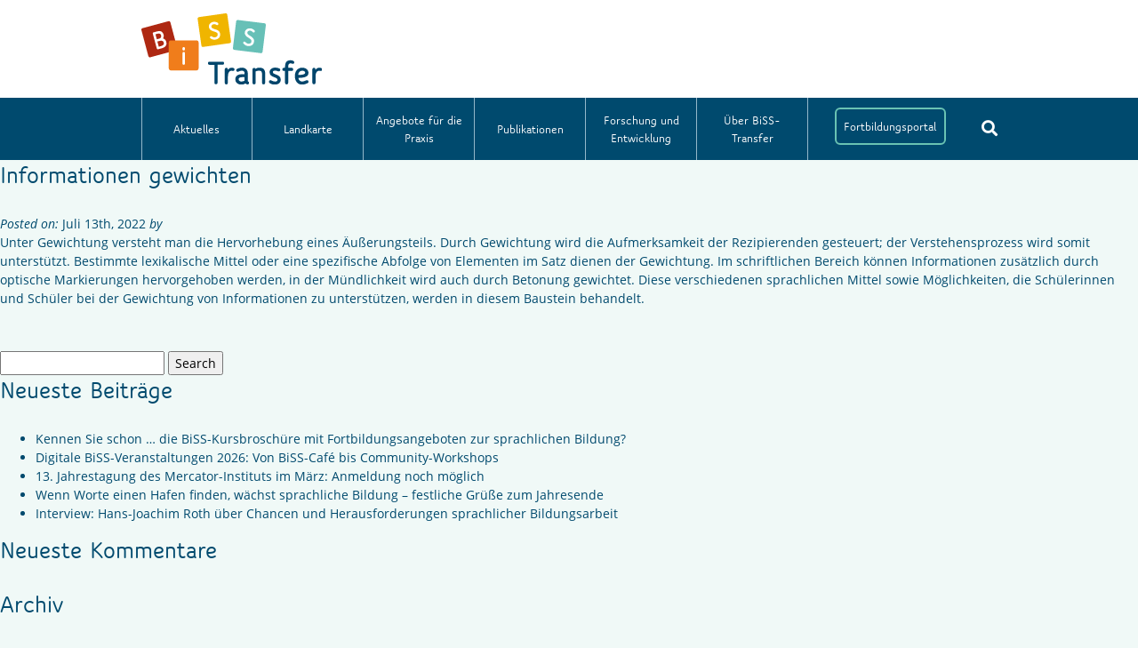

--- FILE ---
content_type: text/html; charset=UTF-8
request_url: https://www.biss-sprachbildung.de/unit-components/informationen-gewichten/
body_size: 17024
content:
<!DOCTYPE html>

<html lang="de">

<head>

	<meta http-equiv="Content-Type" content="text/html; charset=UTF-8" />
	<!-- <meta name="viewport" content="width=device-width, initial-scale=1.0, maximum-scale=1.0, user-scalable=no" /> -->
	<meta name="viewport" content="width=device-width, initial-scale=1.0, user-scalable=yes" />

	
	<title>Informationen gewichten Archive | BiSS-Transfer</title>

	<link rel="shortcut icon" href="https://www.biss-sprachbildung.de/wp-content/themes/biss/favicon.ico" type="image/x-icon" />

	<link rel="pingback" href="https://www.biss-sprachbildung.de/xmlrpc.php" />

	
	<meta name='robots' content='index, follow, max-image-preview:large, max-snippet:-1, max-video-preview:-1' />

	<!-- This site is optimized with the Yoast SEO plugin v26.6 - https://yoast.com/wordpress/plugins/seo/ -->
	<link rel="canonical" href="https://www.biss-sprachbildung.de/unit-components/informationen-gewichten/" class="yoast-seo-meta-tag" />
	<meta property="og:locale" content="de_DE" class="yoast-seo-meta-tag" />
	<meta property="og:type" content="article" class="yoast-seo-meta-tag" />
	<meta property="og:title" content="Informationen gewichten Archive | BiSS-Transfer" class="yoast-seo-meta-tag" />
	<meta property="og:url" content="https://www.biss-sprachbildung.de/unit-components/informationen-gewichten/" class="yoast-seo-meta-tag" />
	<meta property="og:site_name" content="BiSS-Transfer" class="yoast-seo-meta-tag" />
	<meta name="twitter:card" content="summary_large_image" class="yoast-seo-meta-tag" />
	<script type="application/ld+json" class="yoast-schema-graph">{"@context":"https://schema.org","@graph":[{"@type":"CollectionPage","@id":"https://www.biss-sprachbildung.de/unit-components/informationen-gewichten/","url":"https://www.biss-sprachbildung.de/unit-components/informationen-gewichten/","name":"Informationen gewichten Archive | BiSS-Transfer","isPartOf":{"@id":"https://www.biss-sprachbildung.de/#website"},"primaryImageOfPage":{"@id":"https://www.biss-sprachbildung.de/unit-components/informationen-gewichten/#primaryimage"},"image":{"@id":"https://www.biss-sprachbildung.de/unit-components/informationen-gewichten/#primaryimage"},"thumbnailUrl":"https://www.biss-sprachbildung.de/wp-content/uploads/2022/07/WuS_Informationen_gewichten.png","breadcrumb":{"@id":"https://www.biss-sprachbildung.de/unit-components/informationen-gewichten/#breadcrumb"},"inLanguage":"de"},{"@type":"ImageObject","inLanguage":"de","@id":"https://www.biss-sprachbildung.de/unit-components/informationen-gewichten/#primaryimage","url":"https://www.biss-sprachbildung.de/wp-content/uploads/2022/07/WuS_Informationen_gewichten.png","contentUrl":"https://www.biss-sprachbildung.de/wp-content/uploads/2022/07/WuS_Informationen_gewichten.png","width":1280,"height":565,"caption":"Bild: A. Etges/Trägerkonsortium BiSS-Transfer"},{"@type":"BreadcrumbList","@id":"https://www.biss-sprachbildung.de/unit-components/informationen-gewichten/#breadcrumb","itemListElement":[{"@type":"ListItem","position":1,"name":"Home","item":"https://www.biss-sprachbildung.de/"},{"@type":"ListItem","position":2,"name":"Informationen gewichten"}]},{"@type":"WebSite","@id":"https://www.biss-sprachbildung.de/#website","url":"https://www.biss-sprachbildung.de/","name":"BiSS-Transfer","description":"Transfer von Sprachbildung, Lese- und Schreibförderung","publisher":{"@id":"https://www.biss-sprachbildung.de/#organization"},"potentialAction":[{"@type":"SearchAction","target":{"@type":"EntryPoint","urlTemplate":"https://www.biss-sprachbildung.de/?s={search_term_string}"},"query-input":{"@type":"PropertyValueSpecification","valueRequired":true,"valueName":"search_term_string"}}],"inLanguage":"de"},{"@type":"Organization","@id":"https://www.biss-sprachbildung.de/#organization","name":"BiSS-Transfer","url":"https://www.biss-sprachbildung.de/","logo":{"@type":"ImageObject","inLanguage":"de","@id":"https://www.biss-sprachbildung.de/#/schema/logo/image/","url":"https://www.biss-sprachbildung.de/wp-content/uploads/2019/01/biss-gruppe-logo.svg","contentUrl":"https://www.biss-sprachbildung.de/wp-content/uploads/2019/01/biss-gruppe-logo.svg","width":1,"height":1,"caption":"BiSS-Transfer"},"image":{"@id":"https://www.biss-sprachbildung.de/#/schema/logo/image/"}}]}</script>
	<!-- / Yoast SEO plugin. -->


<link rel='dns-prefetch' href='//cdnjs.cloudflare.com' />
<link rel="alternate" type="application/rss+xml" title="BiSS-Transfer &raquo; Informationen gewichten Components of units Feed" href="https://www.biss-sprachbildung.de/unit-components/informationen-gewichten/feed/" />
<style id='wp-img-auto-sizes-contain-inline-css' type='text/css'>
img:is([sizes=auto i],[sizes^="auto," i]){contain-intrinsic-size:3000px 1500px}
/*# sourceURL=wp-img-auto-sizes-contain-inline-css */
</style>
<link rel='stylesheet' id='bkg-webmap-style-css' href='https://www.biss-sprachbildung.de/wp-content/plugins/biss-projektkarte/css/style-0.12.5.min.css' type='text/css' media='all' />
<link rel='stylesheet' id='projektlandkarte-style-css' href='https://www.biss-sprachbildung.de/wp-content/plugins/biss-projektkarte/css/projektlandkarte.css' type='text/css' media='all' />
<link rel='stylesheet' id='app-css' href='https://www.biss-sprachbildung.de/wp-content/themes/biss/dist/index.css' type='text/css' media='all' />
<link rel='stylesheet' id='select2-css' href='https://cdnjs.cloudflare.com/ajax/libs/select2/4.0.6-rc.0/css/select2.min.css' type='text/css' media='all' />
<link rel='stylesheet' id='dashicons-css' href='https://www.biss-sprachbildung.de/wp-includes/css/dashicons.min.css' type='text/css' media='all' />
<link rel='stylesheet' id='admin-bar-css' href='https://www.biss-sprachbildung.de/wp-includes/css/admin-bar.min.css' type='text/css' media='all' />
<style id='admin-bar-inline-css' type='text/css'>

		@media screen { html { margin-top: 32px !important; } }
		@media screen and ( max-width: 782px ) { html { margin-top: 46px !important; } }
	
@media print { #wpadminbar { display:none; } }
/*# sourceURL=admin-bar-inline-css */
</style>
<style id='wp-emoji-styles-inline-css' type='text/css'>

	img.wp-smiley, img.emoji {
		display: inline !important;
		border: none !important;
		box-shadow: none !important;
		height: 1em !important;
		width: 1em !important;
		margin: 0 0.07em !important;
		vertical-align: -0.1em !important;
		background: none !important;
		padding: 0 !important;
	}
/*# sourceURL=wp-emoji-styles-inline-css */
</style>
<link rel='stylesheet' id='wp-block-library-css' href='https://www.biss-sprachbildung.de/wp-includes/css/dist/block-library/style.min.css' type='text/css' media='all' />
<style id='global-styles-inline-css' type='text/css'>
:root{--wp--preset--aspect-ratio--square: 1;--wp--preset--aspect-ratio--4-3: 4/3;--wp--preset--aspect-ratio--3-4: 3/4;--wp--preset--aspect-ratio--3-2: 3/2;--wp--preset--aspect-ratio--2-3: 2/3;--wp--preset--aspect-ratio--16-9: 16/9;--wp--preset--aspect-ratio--9-16: 9/16;--wp--preset--color--black: #000000;--wp--preset--color--cyan-bluish-gray: #abb8c3;--wp--preset--color--white: #ffffff;--wp--preset--color--pale-pink: #f78da7;--wp--preset--color--vivid-red: #cf2e2e;--wp--preset--color--luminous-vivid-orange: #ff6900;--wp--preset--color--luminous-vivid-amber: #fcb900;--wp--preset--color--light-green-cyan: #7bdcb5;--wp--preset--color--vivid-green-cyan: #00d084;--wp--preset--color--pale-cyan-blue: #8ed1fc;--wp--preset--color--vivid-cyan-blue: #0693e3;--wp--preset--color--vivid-purple: #9b51e0;--wp--preset--gradient--vivid-cyan-blue-to-vivid-purple: linear-gradient(135deg,rgb(6,147,227) 0%,rgb(155,81,224) 100%);--wp--preset--gradient--light-green-cyan-to-vivid-green-cyan: linear-gradient(135deg,rgb(122,220,180) 0%,rgb(0,208,130) 100%);--wp--preset--gradient--luminous-vivid-amber-to-luminous-vivid-orange: linear-gradient(135deg,rgb(252,185,0) 0%,rgb(255,105,0) 100%);--wp--preset--gradient--luminous-vivid-orange-to-vivid-red: linear-gradient(135deg,rgb(255,105,0) 0%,rgb(207,46,46) 100%);--wp--preset--gradient--very-light-gray-to-cyan-bluish-gray: linear-gradient(135deg,rgb(238,238,238) 0%,rgb(169,184,195) 100%);--wp--preset--gradient--cool-to-warm-spectrum: linear-gradient(135deg,rgb(74,234,220) 0%,rgb(151,120,209) 20%,rgb(207,42,186) 40%,rgb(238,44,130) 60%,rgb(251,105,98) 80%,rgb(254,248,76) 100%);--wp--preset--gradient--blush-light-purple: linear-gradient(135deg,rgb(255,206,236) 0%,rgb(152,150,240) 100%);--wp--preset--gradient--blush-bordeaux: linear-gradient(135deg,rgb(254,205,165) 0%,rgb(254,45,45) 50%,rgb(107,0,62) 100%);--wp--preset--gradient--luminous-dusk: linear-gradient(135deg,rgb(255,203,112) 0%,rgb(199,81,192) 50%,rgb(65,88,208) 100%);--wp--preset--gradient--pale-ocean: linear-gradient(135deg,rgb(255,245,203) 0%,rgb(182,227,212) 50%,rgb(51,167,181) 100%);--wp--preset--gradient--electric-grass: linear-gradient(135deg,rgb(202,248,128) 0%,rgb(113,206,126) 100%);--wp--preset--gradient--midnight: linear-gradient(135deg,rgb(2,3,129) 0%,rgb(40,116,252) 100%);--wp--preset--font-size--small: 13px;--wp--preset--font-size--medium: 20px;--wp--preset--font-size--large: 36px;--wp--preset--font-size--x-large: 42px;--wp--preset--spacing--20: 0.44rem;--wp--preset--spacing--30: 0.67rem;--wp--preset--spacing--40: 1rem;--wp--preset--spacing--50: 1.5rem;--wp--preset--spacing--60: 2.25rem;--wp--preset--spacing--70: 3.38rem;--wp--preset--spacing--80: 5.06rem;--wp--preset--shadow--natural: 6px 6px 9px rgba(0, 0, 0, 0.2);--wp--preset--shadow--deep: 12px 12px 50px rgba(0, 0, 0, 0.4);--wp--preset--shadow--sharp: 6px 6px 0px rgba(0, 0, 0, 0.2);--wp--preset--shadow--outlined: 6px 6px 0px -3px rgb(255, 255, 255), 6px 6px rgb(0, 0, 0);--wp--preset--shadow--crisp: 6px 6px 0px rgb(0, 0, 0);}:where(.is-layout-flex){gap: 0.5em;}:where(.is-layout-grid){gap: 0.5em;}body .is-layout-flex{display: flex;}.is-layout-flex{flex-wrap: wrap;align-items: center;}.is-layout-flex > :is(*, div){margin: 0;}body .is-layout-grid{display: grid;}.is-layout-grid > :is(*, div){margin: 0;}:where(.wp-block-columns.is-layout-flex){gap: 2em;}:where(.wp-block-columns.is-layout-grid){gap: 2em;}:where(.wp-block-post-template.is-layout-flex){gap: 1.25em;}:where(.wp-block-post-template.is-layout-grid){gap: 1.25em;}.has-black-color{color: var(--wp--preset--color--black) !important;}.has-cyan-bluish-gray-color{color: var(--wp--preset--color--cyan-bluish-gray) !important;}.has-white-color{color: var(--wp--preset--color--white) !important;}.has-pale-pink-color{color: var(--wp--preset--color--pale-pink) !important;}.has-vivid-red-color{color: var(--wp--preset--color--vivid-red) !important;}.has-luminous-vivid-orange-color{color: var(--wp--preset--color--luminous-vivid-orange) !important;}.has-luminous-vivid-amber-color{color: var(--wp--preset--color--luminous-vivid-amber) !important;}.has-light-green-cyan-color{color: var(--wp--preset--color--light-green-cyan) !important;}.has-vivid-green-cyan-color{color: var(--wp--preset--color--vivid-green-cyan) !important;}.has-pale-cyan-blue-color{color: var(--wp--preset--color--pale-cyan-blue) !important;}.has-vivid-cyan-blue-color{color: var(--wp--preset--color--vivid-cyan-blue) !important;}.has-vivid-purple-color{color: var(--wp--preset--color--vivid-purple) !important;}.has-black-background-color{background-color: var(--wp--preset--color--black) !important;}.has-cyan-bluish-gray-background-color{background-color: var(--wp--preset--color--cyan-bluish-gray) !important;}.has-white-background-color{background-color: var(--wp--preset--color--white) !important;}.has-pale-pink-background-color{background-color: var(--wp--preset--color--pale-pink) !important;}.has-vivid-red-background-color{background-color: var(--wp--preset--color--vivid-red) !important;}.has-luminous-vivid-orange-background-color{background-color: var(--wp--preset--color--luminous-vivid-orange) !important;}.has-luminous-vivid-amber-background-color{background-color: var(--wp--preset--color--luminous-vivid-amber) !important;}.has-light-green-cyan-background-color{background-color: var(--wp--preset--color--light-green-cyan) !important;}.has-vivid-green-cyan-background-color{background-color: var(--wp--preset--color--vivid-green-cyan) !important;}.has-pale-cyan-blue-background-color{background-color: var(--wp--preset--color--pale-cyan-blue) !important;}.has-vivid-cyan-blue-background-color{background-color: var(--wp--preset--color--vivid-cyan-blue) !important;}.has-vivid-purple-background-color{background-color: var(--wp--preset--color--vivid-purple) !important;}.has-black-border-color{border-color: var(--wp--preset--color--black) !important;}.has-cyan-bluish-gray-border-color{border-color: var(--wp--preset--color--cyan-bluish-gray) !important;}.has-white-border-color{border-color: var(--wp--preset--color--white) !important;}.has-pale-pink-border-color{border-color: var(--wp--preset--color--pale-pink) !important;}.has-vivid-red-border-color{border-color: var(--wp--preset--color--vivid-red) !important;}.has-luminous-vivid-orange-border-color{border-color: var(--wp--preset--color--luminous-vivid-orange) !important;}.has-luminous-vivid-amber-border-color{border-color: var(--wp--preset--color--luminous-vivid-amber) !important;}.has-light-green-cyan-border-color{border-color: var(--wp--preset--color--light-green-cyan) !important;}.has-vivid-green-cyan-border-color{border-color: var(--wp--preset--color--vivid-green-cyan) !important;}.has-pale-cyan-blue-border-color{border-color: var(--wp--preset--color--pale-cyan-blue) !important;}.has-vivid-cyan-blue-border-color{border-color: var(--wp--preset--color--vivid-cyan-blue) !important;}.has-vivid-purple-border-color{border-color: var(--wp--preset--color--vivid-purple) !important;}.has-vivid-cyan-blue-to-vivid-purple-gradient-background{background: var(--wp--preset--gradient--vivid-cyan-blue-to-vivid-purple) !important;}.has-light-green-cyan-to-vivid-green-cyan-gradient-background{background: var(--wp--preset--gradient--light-green-cyan-to-vivid-green-cyan) !important;}.has-luminous-vivid-amber-to-luminous-vivid-orange-gradient-background{background: var(--wp--preset--gradient--luminous-vivid-amber-to-luminous-vivid-orange) !important;}.has-luminous-vivid-orange-to-vivid-red-gradient-background{background: var(--wp--preset--gradient--luminous-vivid-orange-to-vivid-red) !important;}.has-very-light-gray-to-cyan-bluish-gray-gradient-background{background: var(--wp--preset--gradient--very-light-gray-to-cyan-bluish-gray) !important;}.has-cool-to-warm-spectrum-gradient-background{background: var(--wp--preset--gradient--cool-to-warm-spectrum) !important;}.has-blush-light-purple-gradient-background{background: var(--wp--preset--gradient--blush-light-purple) !important;}.has-blush-bordeaux-gradient-background{background: var(--wp--preset--gradient--blush-bordeaux) !important;}.has-luminous-dusk-gradient-background{background: var(--wp--preset--gradient--luminous-dusk) !important;}.has-pale-ocean-gradient-background{background: var(--wp--preset--gradient--pale-ocean) !important;}.has-electric-grass-gradient-background{background: var(--wp--preset--gradient--electric-grass) !important;}.has-midnight-gradient-background{background: var(--wp--preset--gradient--midnight) !important;}.has-small-font-size{font-size: var(--wp--preset--font-size--small) !important;}.has-medium-font-size{font-size: var(--wp--preset--font-size--medium) !important;}.has-large-font-size{font-size: var(--wp--preset--font-size--large) !important;}.has-x-large-font-size{font-size: var(--wp--preset--font-size--x-large) !important;}
/*# sourceURL=global-styles-inline-css */
</style>

<style id='classic-theme-styles-inline-css' type='text/css'>
/*! This file is auto-generated */
.wp-block-button__link{color:#fff;background-color:#32373c;border-radius:9999px;box-shadow:none;text-decoration:none;padding:calc(.667em + 2px) calc(1.333em + 2px);font-size:1.125em}.wp-block-file__button{background:#32373c;color:#fff;text-decoration:none}
/*# sourceURL=/wp-includes/css/classic-themes.min.css */
</style>
<link rel='stylesheet' id='cleverreach_style-css' href='https://www.biss-sprachbildung.de/wp-content/plugins/cleverreach/resources/css/frontend.css' type='text/css' media='all' />
<link rel='stylesheet' id='cloud-tag-css-css' href='https://www.biss-sprachbildung.de/wp-content/plugins/cloud-tag/assets/css/style.css' type='text/css' media='all' />
<link rel='stylesheet' id='cloud-tag-fixes-css-css' href='https://www.biss-sprachbildung.de/wp-content/plugins/cloud-tag/assets/css/fixes2.css?t1770146881&#038;ver=6.9' type='text/css' media='all' />
<link rel='stylesheet' id='my-custom-style-css' href='https://www.biss-sprachbildung.de/wp-content/themes/biss/custom-css.css' type='text/css' media='all' />
<link rel='stylesheet' id='dflip-style-css' href='https://www.biss-sprachbildung.de/wp-content/plugins/3d-flipbook-dflip-lite/assets/css/dflip.min.css' type='text/css' media='all' />
<link rel='stylesheet' id='borlabs-cookie-custom-css' href='https://www.biss-sprachbildung.de/wp-content/cache/borlabs-cookie/1/borlabs-cookie-1-de.css' type='text/css' media='all' />
<script type="text/javascript" src="https://www.biss-sprachbildung.de/wp-includes/js/jquery/jquery.min.js" id="jquery-core-js"></script>
<script type="text/javascript" src="https://www.biss-sprachbildung.de/wp-includes/js/jquery/jquery-migrate.min.js" id="jquery-migrate-js"></script>
<script type="text/javascript" src="https://www.biss-sprachbildung.de/wp-content/plugins/biss-projektkarte/js/proj4-src.js" id="proj4s-js"></script>
<script type="text/javascript" src="https://www.biss-sprachbildung.de/wp-content/plugins/biss-projektkarte/js/bkgwebmap-0.12.6.min.js" id="bkg-webmap-js"></script>
<script type="text/javascript" src="https://www.biss-sprachbildung.de/wp-content/plugins/biss-projektkarte/js/select-pure.min.js" id="select-pure-js"></script>
<script type="text/javascript" src="https://www.biss-sprachbildung.de/wp-content/plugins/cloud-tag/assets/js/jquery3.6.0.js" id="cloud-tag-jquery-js-js"></script>
<script type="text/javascript" src="https://www.biss-sprachbildung.de/wp-content/plugins/cloud-tag/assets/js/main.js" id="cloud-tag-js-js"></script>
<script data-no-optimize="1" data-no-minify="1" data-cfasync="false" type="text/javascript" src="https://www.biss-sprachbildung.de/wp-content/cache/borlabs-cookie/1/borlabs-cookie-config-de.json.js" id="borlabs-cookie-config-js"></script>
<script data-no-optimize="1" data-no-minify="1" data-cfasync="false" type="text/javascript" src="https://www.biss-sprachbildung.de/wp-content/plugins/borlabs-cookie/assets/javascript/borlabs-cookie-prioritize.min.js" id="borlabs-cookie-prioritize-js"></script>
<link rel="https://api.w.org/" href="https://www.biss-sprachbildung.de/wp-json/" /><script type="text/javascript">
           let ajaxurl = "https://www.biss-sprachbildung.de/wp-admin/admin-ajax.php";
         </script><style type="text/css">.recentcomments a{display:inline !important;padding:0 !important;margin:0 !important;}</style>		<style type="text/css" id="wp-custom-css">
			.box-title h1 {font-size: 2rem; margin-bottom: 3rem; font-weight: 700;}

body h2, html h2, .box-title h2 {
    font-size: 2rem !important;
    margin-bottom: 2rem;
}

body h1, body h2, body h3, body h4, body h5, html h1, html h2, html h3, html h4, html h5 {
    font-weight: 700;
    line-height: 1.2 !important;
}

section.selected-events .event-box .title span, section.more-news .news-box .title span {
   font-weight: 300;
   font-size: 1.2rem;
   line-height: 1.3 !important;
}

body {
    -webkit-font-smoothing: antialiased;
}

a.white-button {border:2px solid white}
a.white {color: white;}

section.news .featured-news .text-box {
    font-size: 14px;
    line-height: 1.5;
    margin-bottom: 40px;
}

section.news .featured-news .text-box h3 {
    font-size: 1.5rem;
    margin-bottom: 1rem;
}

body:not(.logged-in) header .menu-wrapper ul.menu li.intern-button a {
    max-height: 42px;
    max-width: 92px;
    color: #fff;
    margin: 0 30px;
    display: inline-block;
    border: 2px solid #6ac3b3;
    border-radius: 6px;
    padding: 7px 0;
    transition: all 0.4s ease-in-out;
    font-size: 14px;
    overflow: hidden;
    line-height: 25px;
}

.page-id-111 section.plain-text:first-of-type h1, .page-id-109 section.plain-text:first-of-type h1 {
	padding-left: 0;
}

._brlbs-btn._brlbs-icon-play-white {
    background: #00446a !important;
}

._brlbs-btn._brlbs-icon-play-white:hover {
    color: white !important;
}

@media (min-width:769px){
.page-id-4470 section.offers-practice .offers, .page-id-12359 section.offers-practice .offers {
    display: inline-block;
}
	
.page-id-4470	section.offers-practice .offers .offer-box, .page-id-12359 section.offers-practice .offers .offer-box {
display: inline-block;
margin-right: 25px;
}
	
	.page-id-4470 section.offers-practice .offers .offer-box:last-child, .page-id-12359 section.offers-practice .offers .offer-box:last-child {
margin-right: 0;
}
}


.team-subtitle {
    text-align: center;
    margin-bottom: 15px;
    margin-top: 50px;
    font-size: 1.75rem;
    font-weight: bold;
    font-family: SpeakTF;
}

section.partners.noSectionTitle {
    padding-top: 0;
    margin-top: -50px;
}

section.partners .partner-box .image-box {
    min-height: 225px;
}

@media (max-width:991px) {
	section.partners.noSectionTitle {
    padding-top: 0;
    margin-top: 0px;
}
}

@media (max-width:767px) {
	.team-subtitle {
    width: 560px;
    margin: 20px auto 10px;
}
	section.partners .partner-box .image-box {
    background-size: contain;
}
}

#CookieBoxTextDescription {
    text-align: center;
    margin-bottom: 25px !important;
}

.ginput_container .gfield_checkbox {
    list-style: none;
    padding-left: 0;
}

.ginput_container .gfield_checkbox input {
    margin-right: 14px;
}

.ginput_container .gfield_checkbox label {
    font-weight: 400;
}

.page-id-12727 section.images-block~.images-block .slide-item .wrapper .image-box {
    background-size: contain;
}

a.ulink {
color: #004a6e;
text-decoration: none;
border-bottom: 2px solid #6ac3b3;
}

ul.list-verbuende {
    list-style-type: none;
}

section.publications-modul .publication .info .extlnk {
	background: none;
	padding: 0;
	margin-left: 30px;
	margin-right: 30px;
}

.pub_file_dwl {
  margin-right: 30px;
}

header .search .sform label:first-child {
    border-bottom: 0;
}

.page-id-13469 section.offers-practice .offers {
    justify-content: flex-start;
    flex-wrap: wrap;
}

.page-id-13469 section.offers-practice .offers .offer-box {
    margin-right: 20px;
}

.page-id-13469 table tr td {
    padding: 10px 20px 10px 5px;
	word-break: break-word;
}

.page-id-13469 .table_white {
    background-color: white;
}

.page-id-13469 .row_grey {
    background-color: #f0f0f0;
}

.page-id-13469 .col-12.mobil-slider .swiper-pagination {
    display: none;
}

@media (max-width:485px) {
	
	.page-id-13469 section.offers-practice .offers .offer-box {
		max-width: unset;
	}
	
.page-id-13469 section.offers-practice .offers .offer-box .img-box-back {
    max-width: unset !important;
    width: 100%;
    background-color: transparent !important;
}
}

.gform_wrapper {
    padding-left: 15px;
    padding-right: 15px;
}

@-moz-document url-prefix() {
.gfield.consent .gfield_radio input {
    margin-top: -10px;
}
}

.ginput_container_select .select2-container--default .select2-selection--single .select2-selection__rendered {
    color: #004a6e;
    line-height: 28px;
    padding-left: 13px;
}

.ginput_container_select .select2-container--default .select2-selection--single {
    width: 100%;
    background: #fff;
    border: 2px solid #dde4e3;
    height: 39px;
    border-radius: 5px;
    box-sizing: border-box;
    padding-top: 4px;
    color: #004a6e;
}

.ginput_container_select .select2-container--default .select2-selection__arrow {
    top: 6px;
    right: 4px;
}

.form_infotext {
    background-color: #fff;
    border-radius: 6px;
    padding: 20px;
    margin-bottom: 15px;
    transition: all .3s ease-in-out;
    box-shadow: 0 0 28px rgba(106,195,179,.2);
    height: calc(100% - 15px);
    font-weight: 300;
    font-size: 14px;
    line-height: 1.5 !important;
}

.page-template-default .gform_wrapper {
    padding: 0;
}

.gfield strong, .gfield b {
    font-weight: bold;
}

.text-box .wp-video {
    margin-top: 7px;
}

.akkordion-modul .row {
    display: block;
    margin: 0;
}

.gfield.email .gfield_label.gfield_label_before_complex {
    display: none;
}

.ginput_container_email {
    display: grid;
    grid-template-columns: 47% 47%;
    grid-column-gap: 40px;
}

.ginput_container_email span {
    width: 323px;
}

.ginput_container_email label {
    left: unset;
    margin-left: 15px;
}

#gform_73 .gfield_radio .gchoice label {
  font-size: 14px;
  position: relative;
  left: 5px;
  color: inherit;
  font-weight: normal;
}

@media (max-width:991px) {
	
	.ginput_container_email {
    grid-template-columns: 100%;
    grid-column-gap: 0;
    grid-row-gap: 30px;
}
	
	.ginput_container_email label {
    top: unset;
    margin-top: 9px;
}
	
	.ginput_container_email span {
    width: 100%;
}
}

/* Chrome */
@media all and (-webkit-min-device-pixel-ratio:0) and (min-resolution: .001dpcm) {
	
  .accordion:hover:after {
    margin-top: 5px;
  }

  .accordion.active:after {
    margin-top: 15px;
  }
}

/* Firefox */
@-moz-document url-prefix() {
	.accordion:hover::after {
    margin-top: 8px;
	}
	
	.accordion.active::after {
    margin-top: 7px;
	}
	
}

.page-id-14680 .gfield.ort, .page-id-14673 .gfield.ort {
  flex-basis: 48%;
}

.parent-pageid-4756 .akkordion-module-wrapper {
    padding: 0;
}

.parent-pageid-4756 .akkordion-modul {
    padding: 0 0 50px;
}

.page-id-16302 .ginput_container_email .ginput_left label, .page-id-16350 .ginput_container_email .ginput_left label, .page-id-16483 .ginput_container_email .ginput_left label {
    left: 0;
}

.page-id-16302 .ginput_container_email .ginput_right label, .page-id-16350 .ginput_container_email .ginput_right label, .page-id-16483 .ginput_container_email .ginput_right label {
    left: 53%;
}


@media (max-width:991px) {
.page-id-16302 .ginput_container_email .ginput_right label, .page-id-16350 .ginput_container_email .ginput_right label, .page-id-16483 .ginput_container_email .ginput_right label {
    left: 0;
}
	
	.page-id-14680 .gfield.ort, .page-id-14673 .gfield.ort {
  flex-basis: 100%;
	}
}

.page-id-16302  .ginput_container.ginput_container_checkbox input, .page-id-16350 .ginput_container.ginput_container_checkbox input, .page-id-16483 .ginput_container.ginput_container_checkbox input {
    vertical-align: top;
    margin-top: 4px;
}

.page-id-16302  .ginput_container.ginput_container_checkbox label, .page-id-16350 .ginput_container.ginput_container_checkbox label, .page-id-16483 .ginput_container.ginput_container_checkbox label {
    width: 92%;
}

.page-id-16260 section.images-block ~ .images-block .slide-item .wrapper .image-box, .page-id-21155 section.images-block ~ .images-block .slide-item .wrapper .image-box {
    background-size: contain;
}

.page-id-13498 .akkordion-module-wrapper, .page-id-13500 .akkordion-module-wrapper {
  padding: 0;
}

.page-id-13498 .akkordion-modul, .page-id-13500 .akkordion-modul {
  padding-top: 0;
}

#gform_71 .gfield label {
  display: inline-block;
  width: 95%;
  vertical-align: text-top;
  margin-bottom: 15px;
  position: relative;
  font-size: inherit;
  color: inherit;
  top: inherit;
  left: inherit;
}

/* Footer Before */
footer .footer-before {
  background-color: #f0f9f7;
}

.footer-before .row .row {
  margin-left: auto;
  margin-right: auto;
  margin-bottom: 60px;
}

footer .twitter_intro {
  display: block;
  margin-bottom: 20px;
  font-weight: 700 !important;
  font-family: SpeakTF;
  color: #004a6e;
  line-height: 1.5 !important;
	font-size: 2rem;
}

footer .newsletter_area, footer .twitter_area {
  max-width: 480px;
	background-color: #fff;
	padding: 30px 40px 20px;
	border-radius: 15px;
}

footer .twitter_area a {
  display: table;
}

.haet-cleverreach {
    margin: 40px 0;
  }

  .haet-cleverreach-form {
    display: flex;
		margin-top: 25px;
		margin-left: auto;
		margin-right: auto;
		max-width: 400px;
  }

  .haet-cleverreach-form {
    display: block;
    margin-top: 25px;
  }

.haet-cleverreach .haet-cleverreach-field-wrap {
    margin-bottom: 20px;
  }

  .haet-cleverreach-field-wrap.label-inside input {
    width: 100%;
    background: #fff;
    border: 2px solid #dde4e3;
    height: 39px;
    border-radius: 5px;
    box-sizing: border-box;
    padding: 20px 13px;
    color: #004a6e;
    font-family: Open Sans;
    font-size: 14px;
    letter-spacing: 0.5px;
    max-width: 400px;
  }

.haet-cleverreach-field-wrap.label-inside input::placeholder {
    color: #004a6e;
    opacity: 1;
  }

  .haet-cleverreach-field-wrap.label-inside input:-ms-input-placeholder { /* Internet Explorer 10-11 */
    color: #004a6e;
  }

  .haet-cleverreach-field-wrap.label-inside input::-ms-input-placeholder { /* Microsoft Edge */
    color: #004a6e;
  }

  .haet-cleverreach code {
    color: #004a6e;
  }

  .haet-cleverreach code a {
    font-weight: bold;
  }
.haet-cleverreach-field-wrap.label-inside.type-submit {
    max-width: 140px;
  }

  .haet-cleverreach-field-wrap.label-inside.type-submit {
    padding: 3px 10px 7px;
    background-color: #004a6e;
    color: #fff;
    white-space: nowrap;
    overflow: visible;
    border-radius: 6px;
  }

  #haet-cleverreach-submit {
    font-size: 14px;
    line-height: 20px;
    letter-spacing: 0.5px;
    font-family: Open Sans;
    color: #fff;
    background-color: transparent;
    border: none;
    padding-top: 4px;
    font-weight: 600;
  }

.haet-cleverreach-field-wrap.label-inside.type-submit:hover {
    color: #fff;
    background-color: #6ac3b3;
  }

.message-success {
  color: #004a6e;
  font-weight: bold;
}

  .twitterarea, .issuuarea {
    width: 100%;
    display: inline-flex;
  }

  .twitterlogo {
    margin-top: 40px;
    width: 50px;
  }
	
	.issuuarea {
	  margin-top: 30px;
	}

  .issuulogo {
    width: 50px;
		padding-left: 5px;
  }

.nl_link_button {
    font-size: 14px;
    line-height: 20px;
    letter-spacing: 0.5px;
    font-family: Open Sans;
    border: none;
    padding: 10px 16px;
    background-color: #004a6e;
    color: #fff;
    white-space: nowrap;
    overflow: visible;
    margin: 25px 0 0;
    display: block;
    width: 195px;
    font-weight: 600;
    border-radius: 6px;
}

.nl_link_button:hover {
  color: #fff;
  background-color: #6ac3b3;
}

.layout_form.cr_form.cr_font {
  max-width: 440px;
  margin: auto;
}

.cr_font .submit_container {
 	padding: 0px 10px 0px;
	background-color: #004a6e;
	color: #fff;
	white-space: nowrap;
	overflow: visible;
	border-radius: 6px;
	max-width: 140px;
	margin-left: 20px !important;
	margin-top: 20px !important;
}

.cr_button {
  display: inline-block;
  width: auto;
  white-space: nowrap;
  height: 32px;
  margin: 5px 5px 0 0;
  padding: 0 22px;
    padding-bottom: 0px;
  text-decoration: none;
  text-align: center;
  font-weight: bold;
  font-style: normal;
  font-size: 15px;
  line-height: 32px;
  cursor: pointer;
  border: 0;
  -moz-border-radius: 4px;
  border-radius: 4px;
  -webkit-border-radius: 4px;
  vertical-align: top;
}

.cr_form-block.cr_button {
  font-size: 14px;
  line-height: 20px;
  letter-spacing: 0.5px;
  font-family: Open Sans;
  color: #fff;
  background-color: transparent;
  border: none;
  padding-bottom: 4px;
  font-weight: 600;
}

.cr_form .submit_container {
  text-align: center !important;
  margin: 5% 20px 3%;
}

.cr_font .submit_container:hover {
  background-color: #6ac3b3;
}

.cr_form-block.cr_button:hover {
  opacity: 1;
  background-color: #6ac3b3;
}

.cr_ipe_item input {
  background: #fff;
  border: 2px solid #dde4e3;
  height: 39px;
  border-radius: 5px;
  box-sizing: border-box;
  padding: 20px 13px;
  color: #004a6e;
  font-family: Open Sans;
  font-size: 14px;
  letter-spacing: 0.5px;
  max-width: 400px;
}

.cr_ipe_item select {
  background: #fff;
  border: 2px solid #dde4e3;
  border-radius: 5px;
  box-sizing: border-box;
  height: 44px;
  color: #004a6e;
  font-family: Open Sans;
  font-size: 14px;
  letter-spacing: 0.5px;
  max-width: 400px;
  padding-left: 8px;
}

.cr_form input[type="text"] {
  width: 100% !important;
  display: inline;
}

.layout_form.cr_form.cr_font {
  max-width: 440px;
  margin: auto;
}

.cr_ipe_item {
  margin: 0 10px 0;
  padding: 0 10px;
  width: 100%;
}

.cr_ipe_item label {
  line-height: 150%;
  font-size: 14px;
}

.cr_body label, .cr_body .label {
  float: none;
  clear: both;
  display: inline-block;
  width: auto;
  margin-top: 20px;
  text-align: left;
  font-weight: bold;
  position: relative;
}

.cr_ipe_item select {
  background: none repeat scroll 0 0 #ffffff;
  border-radius: 3px;
  border: 1px solid #ccc;
  display: block;
  margin: 0;
  width: 100%;
  font-size: 16px;
	box-sizing: border-box;
  height: 44px;
  color: #004a6e;
  font-family: Open Sans;
  letter-spacing: 0.5px;
  max-width: 400px;
  padding-left: 8px;
}

.cr_ipe_item .mce_text p {
  margin-top: 20px;
  font-family: Open Sans;
}

.page-id-18019 .footer-before {
  display: none;
}

.olLayerGrid .olTileImage {
	max-width: inherit !important;
}


#menu-item-18482 a {
  width: 205px;
	
}

@media screen and (max-width: 992px) {
	#menu-item-18482 a {
		width: 205px;
		margin-top: 15px;
		margin-bottom: 10px;
		margin-left: 35px;
	}
}

body header .menu-wrapper ul.menu li.intern-button a {
  width: 205px;
  max-height: 42px;
  max-width: 125px !important;
  color: #fff;
  margin: 0 30px;
  display: inline-block;
  border: 2px solid #6ac3b3;
  border-radius: 6px;
  padding: 7px 0;
  transition: all 0.4s ease-in-out;
  font-size: 14px;
  overflow: hidden;
  line-height: 25px;
}

header .menu-wrapper.active ul.menu li.intern-button a {
	padding-left: 10px !important;
}


@media screen and (min-width:769px){
	section.offers-practice .offers {
  display: grid;
  grid-template-columns: 33% 33% 33%;
  row-gap: 40px;
  column-gap: 10px;
		justify-items: center;
}
}
  @media (min-width:769px) and (max-width:992px){
		section.offers-practice .offers .offer-box .image-box {
			 max-width: 220px;
       max-height: 220px;
		}     
}

/* password */
.single form.post-password-form, .page form.post-password-form {
    width: 60%;
    margin: 100px auto;
}

.gfield--type-textarea .gfield_label.gform-field-label {
  font-size: 10px;
  font-weight: 700;
  color: #aab1ba;
  top: 2px;
}

.ginput_container.ginput_container_textarea .textarea.small {
  font-size: 14px;
  color: #004a6e;
  padding-top: 12px;
  padding-left: 12px;
  transition: all .4s ease;
}


html {
  margin-top: 0px !important;
}

body.logged-in.admin-bar {
  margin-top: 32px;
}

#wpadminbar {
	display: none;
}

body.logged-in.admin-bar #wpadminbar {
  display: block;
}

.page-id-22322 section, .page-id-22316 section {
  padding-top: 0;
}

.page-id-22388 section:nth-child(4) {
  padding-top: 0;
}

.page-id-22169 .gchoice.gchoice_67_73_2 {
  color: gray;
  pointer-events: none;
}

.page-id-23168 section.images-block .slide-item .wrapper .image-box, .page-id-25603 section.images-block .slide-item .wrapper .image-box {
  background-size: contain;
}

.page-id-23168 section.images-block .image-box .texts .caption, .page-id-25603 section.images-block .image-box .texts .caption {
  background-color: rgba(0, 74, 110, 0.57);
}

@media screen and (min-width: 769px) {
  section.offers-practice .offers {
    grid-template-columns: 33% 33% 33%;
  }
}

@media (min-width: 769px) and (max-width: 992px){
  section.offers-practice .offers .offer-box {
    max-width: 220px;
  }
}

@media screen and (min-width:944px){
  section.offers-practice .offers {
    grid-template-columns: 24% 24% 24% 24%;
  }

.page-id-22322 section, .page-id-22316 section {
  padding-top: 0;
}
}


.top-image .image-box .caption {
  position: absolute;
  left: 0;
  bottom: 0;
  border-radius: 0 0 0 6px;
  font-size: 12px;
  color: #fff;
  text-shadow: 0 0 1px rgba(0,0,0,.5);
  padding: 10px;
  transition: background .3s ease;
}

.top-image .image-box .caption:hover {
  background-color: rgba(0,74,110,.9019607843);
}

.postid-23977 section.top-image .image-wrapper .image-box {
  background-position: top;
  padding-top: 55%;
}

.page-id-25603 section.three-box {
  padding-top: 20px;
}

.page-id-26393 section.plain-text .image-box {
  background-size: contain;
}

.postid-26985 section.top-image .image-wrapper .image-box {
  background-size: contain;
}		</style>
			<!-- Insert google fonts here -->
</head>

<body class="archive tax-unit-components term-informationen-gewichten term-782 admin-bar no-customize-support wp-theme-biss">
    <header id="top">
      <div class="container">
        <div class="row">
          <div class="col-12 logo-cont">
          <div id="menu-button" class="mobil-menu-button">
            <span></span>
            <span></span>
            <span></span>
          </div>
            <div class="logo">
              <a href="https://www.biss-sprachbildung.de">
                <img src="https://www.biss-sprachbildung.de/wp-content/themes/biss/assets/img/biss-logo.svg" alt="biss">
              </a>
            </div>
            <div id="mobil-search" class="mobil-search search">
							<div class="sform">
							  <form action="/suche" method="get">
							  	<label>Suchen<input type="text" name="sterm"></label>
									<label><input type="checkbox" name="alleWorter"> alle Wörter</label>
								<!--	<button><i class="fas fa-search"></i></button> -->
							  </form>
						  </div>
							<a aria-label="Suchbutton" class="fas fa-search" href="#" id="hsearchbut_m"></a>
            </div>
						
          </div>
        </div>
      </div>
      <div id="menu-wrapper" class="menu-wrapper">
        <div class="container menu-custom-container">
          <div class="row">
            <div class="col-12 no-padding-mobil">
              <div class="flex-row">
              <div class="menu-top-menu-container"><ul id="menu-top-menu" class="menu"><li id="menu-item-19" class="menu-item menu-item-type-post_type menu-item-object-page menu-item-has-children menu-item-19"><a href="https://www.biss-sprachbildung.de/aktuelles/">Aktuelles</a>
<ul class="sub-menu">
	<li id="menu-item-4493" class="menu-item menu-item-type-post_type menu-item-object-page menu-item-4493"><a href="https://www.biss-sprachbildung.de/aktuelles/neuigkeiten/">Neuigkeiten</a></li>
	<li id="menu-item-176" class="menu-item menu-item-type-post_type menu-item-object-page menu-item-176"><a href="https://www.biss-sprachbildung.de/aktuelles/termine/">Termine</a></li>
</ul>
</li>
<li id="menu-item-20" class="menu-item menu-item-type-post_type menu-item-object-page menu-item-20"><a href="https://www.biss-sprachbildung.de/landkarte/">Landkarte</a></li>
<li id="menu-item-21" class="menu-item menu-item-type-post_type menu-item-object-page menu-item-has-children menu-item-21"><a href="https://www.biss-sprachbildung.de/angebote-fuer-die-praxis/">Angebote für die Praxis</a>
<ul class="sub-menu">
	<li id="menu-item-20915" class="menu-item menu-item-type-post_type menu-item-object-page menu-item-20915"><a href="https://www.biss-sprachbildung.de/angebote-fuer-die-praxis/blended-learning-themensuche/">Blended-Learning-Themensuche</a></li>
	<li id="menu-item-4461" class="menu-item menu-item-type-post_type menu-item-object-page menu-item-4461"><a href="https://www.biss-sprachbildung.de/angebote-fuer-die-praxis/blended-learning/">Blended-Learning-Fortbildungen</a></li>
	<li id="menu-item-2052" class="menu-item menu-item-type-post_type menu-item-object-page menu-item-2052"><a href="https://www.biss-sprachbildung.de/angebote-fuer-die-praxis/tool-dokumentation/">Tool-Dokumentation</a></li>
	<li id="menu-item-17941" class="menu-item menu-item-type-post_type menu-item-object-page menu-item-17941"><a href="https://www.biss-sprachbildung.de/angebote-fuer-die-praxis/jahrestagungen/">Jahrestagungen</a></li>
	<li id="menu-item-17931" class="menu-item menu-item-type-post_type menu-item-object-page menu-item-17931"><a href="https://www.biss-sprachbildung.de/angebote-fuer-die-praxis/fachgruppen/">Fachgruppen</a></li>
	<li id="menu-item-17967" class="menu-item menu-item-type-post_type menu-item-object-page menu-item-17967"><a href="https://www.biss-sprachbildung.de/angebote-fuer-die-praxis/biss-cafe/">BiSS-Café</a></li>
	<li id="menu-item-21990" class="menu-item menu-item-type-post_type menu-item-object-page menu-item-21990"><a href="https://www.biss-sprachbildung.de/angebote-fuer-die-praxis/biss-community-workshops/">BiSS-Community-Workshops</a></li>
</ul>
</li>
<li id="menu-item-4462" class="menu-item menu-item-type-post_type menu-item-object-page menu-item-has-children menu-item-4462"><a href="https://www.biss-sprachbildung.de/publikationen/">Publikationen</a>
<ul class="sub-menu">
	<li id="menu-item-24974" class="menu-item menu-item-type-post_type menu-item-object-page menu-item-24974"><a href="https://www.biss-sprachbildung.de/publikationen/abschlusspublikation/">Abschlusspublikation</a></li>
	<li id="menu-item-11321" class="menu-item menu-item-type-post_type menu-item-object-page menu-item-11321"><a href="https://www.biss-sprachbildung.de/publikationen/biss-journale/">BiSS-Journale</a></li>
	<li id="menu-item-11318" class="menu-item menu-item-type-post_type menu-item-object-page menu-item-11318"><a href="https://www.biss-sprachbildung.de/publikationen/broschueren/">Broschüren</a></li>
	<li id="menu-item-4452" class="menu-item menu-item-type-post_type menu-item-object-page menu-item-4452"><a href="https://www.biss-sprachbildung.de/publikationen/handreichungen/">Handreichungen</a></li>
	<li id="menu-item-11320" class="menu-item menu-item-type-post_type menu-item-object-page menu-item-11320"><a href="https://www.biss-sprachbildung.de/publikationen/herausgeberreihe/">Herausgeberreihe</a></li>
	<li id="menu-item-11319" class="menu-item menu-item-type-post_type menu-item-object-page menu-item-11319"><a href="https://www.biss-sprachbildung.de/publikationen/projektatlanten/">Projektatlanten</a></li>
</ul>
</li>
<li id="menu-item-12335" class="menu-item menu-item-type-post_type menu-item-object-page menu-item-has-children menu-item-12335"><a href="https://www.biss-sprachbildung.de/forschung-und-entwicklung/">Forschung und Entwicklung</a>
<ul class="sub-menu">
	<li id="menu-item-12336" class="menu-item menu-item-type-post_type menu-item-object-page menu-item-12336"><a href="https://www.biss-sprachbildung.de/forschung-und-entwicklung/forschungsnetzwerk/">Forschungsnetzwerk</a></li>
	<li id="menu-item-22" class="menu-item menu-item-type-post_type menu-item-object-page menu-item-has-children menu-item-22"><a href="https://www.biss-sprachbildung.de/forschung-und-entwicklung/forschungsprojekte-biss/">Forschungsprojekte in BiSS (abgeschlossen)</a>
	<ul class="sub-menu">
		<li id="menu-item-4685" class="menu-item menu-item-type-post_type menu-item-object-page menu-item-4685"><a href="https://www.biss-sprachbildung.de/forschung-und-entwicklung/forschungsprojekte-biss/evaluationsprojekte/">Evaluationsprojekte</a></li>
		<li id="menu-item-4437" class="menu-item menu-item-type-post_type menu-item-object-page menu-item-4437"><a href="https://www.biss-sprachbildung.de/forschung-und-entwicklung/forschungsprojekte-biss/entwicklungsprojekte/">Entwicklungsprojekte</a></li>
		<li id="menu-item-4684" class="menu-item menu-item-type-post_type menu-item-object-page menu-item-4684"><a href="https://www.biss-sprachbildung.de/forschung-und-entwicklung/forschungsprojekte-biss/wissenschaftliche-begleitung/">Wissenschaftliche Begleitung</a></li>
	</ul>
</li>
</ul>
</li>
<li id="menu-item-23" class="menu-item menu-item-type-post_type menu-item-object-page menu-item-has-children menu-item-23"><a href="https://www.biss-sprachbildung.de/ueber-biss-transfer/">Über BiSS-Transfer</a>
<ul class="sub-menu">
	<li id="menu-item-12710" class="menu-item menu-item-type-post_type menu-item-object-page menu-item-12710"><a href="https://www.biss-sprachbildung.de/ueber-biss-transfer/idee-und-ziele/">Idee und Ziele</a></li>
	<li id="menu-item-4475" class="menu-item menu-item-type-post_type menu-item-object-page menu-item-4475"><a href="https://www.biss-sprachbildung.de/ueber-biss-transfer/initiatoren/">Initiatoren</a></li>
	<li id="menu-item-12428" class="menu-item menu-item-type-post_type menu-item-object-page menu-item-12428"><a href="https://www.biss-sprachbildung.de/ueber-biss-transfer/traegerkonsortium/">Trägerkonsortium</a></li>
	<li id="menu-item-189" class="menu-item menu-item-type-post_type menu-item-object-page menu-item-189"><a href="https://www.biss-sprachbildung.de/ueber-biss-transfer/ansprechpartner-innen/">Ansprechpersonen BiSS-Transfer</a></li>
	<li id="menu-item-27068" class="menu-item menu-item-type-post_type menu-item-object-page menu-item-27068"><a href="https://www.biss-sprachbildung.de/biss-sprachbildung/ansprechpersonen-leitstelle-biss/">Ansprechpersonen – Leitstelle BiSS</a></li>
	<li id="menu-item-17224" class="menu-item menu-item-type-post_type menu-item-object-page menu-item-17224"><a href="https://www.biss-sprachbildung.de/ueber-biss-transfer/ansprechpersonen-in-den-laendern/">Ansprechpersonen in den Ländern</a></li>
	<li id="menu-item-13035" class="menu-item menu-item-type-post_type menu-item-object-page menu-item-13035"><a href="https://www.biss-sprachbildung.de/ueber-biss-transfer/informationsmaterial-biss-expertise/">Informationsmaterial</a></li>
</ul>
</li>
<li id="menu-item-18482" class="intern-button menu-item menu-item-type-custom menu-item-object-custom menu-item-18482"><a target="_blank" href="https://www.biss-fortbildung.de">Fortbildungsportal</a></li>
</ul></div>            <div class="search desktop-only">
						  <div class="sform">
							  <form action="/suche" method="get">
							  	<label>Suchen<input type="text" name="sterm"></label>
									<label><input type="checkbox" name="alleWorter"> alle Wörter</label>
								    <!--	<button><i class="fas fa-search"></i></button> -->
							  </form>
						  </div>
              <a aria-label="Suchbutton" class="fas fa-search" href="#" id="hsearchbut"></a>
            </div>
            </div>
            </div>
          </div>
        </div>
      </div>
    </header>

		
 			
			
			<div class="navigation">
	<div class="next-posts"></div>
	<div class="prev-posts"></div>
</div>
						
				<div class="post-20659 unit type-unit status-publish has-post-thumbnail hentry unit-categories-anforderungen unit-categories-audiobeispiele unit-categories-bildungsetappe unit-categories-hoeren unit-categories-lesen unit-categories-formate unit-categories-methoden unit-categories-primarbereich unit-categories-satzleiste unit-categories-schreiben unit-categories-schul-und-bildungsbereiche unit-categories-sekundarbereich unit-categories-sprache-schrift-kommunikation unit-categories-sprachliche-kompetenzbereiche unit-categories-sprechen unit-categories-ueberfachliches unit-categories-vertiefung unit-terms-adverbiale-bestimmung unit-terms-anagramm-training unit-terms-betonung unit-terms-determination unit-terms-informationen-gewichten unit-terms-kommunikative-funktionen unit-terms-konjunktoren unit-terms-optische-hervorhebungen unit-terms-partikeln unit-terms-progression unit-terms-satzleiste unit-terms-subjunktor unit-terms-wortgruppen unit-components-informationen-gewichten unit-courses-woerter-und-saetze-in-funktion">
				
						<h2 id="post-20659"><a href="https://www.biss-sprachbildung.de/units/informationen-gewichten/">Informationen gewichten</a></h2>
					
						<div class="meta">
	<em>Posted on:</em> Juli 13th, 2022	<em>by</em> 	<span class="comments-link"></span></div>
						<div class="entry">
							<p>Unter Gewichtung versteht man die Hervorhebung eines Äußerungsteils. Durch Gewichtung wird die Aufmerksamkeit der Rezipierenden gesteuert; der Verstehensprozess wird somit unterstützt. Bestimmte lexikalische Mittel oder eine spezifische Abfolge von Elementen im Satz dienen der Gewichtung. Im schriftlichen Bereich können Informationen zusätzlich durch optische Markierungen hervorgehoben werden, in der Mündlichkeit wird auch durch Betonung gewichtet. Diese verschiedenen sprachlichen Mittel sowie Möglichkeiten, die Schülerinnen und Schüler bei der Gewichtung von Informationen zu unterstützen, werden in diesem Baustein behandelt.</p>
<p>&nbsp;</p>
						</div>

				</div>

			
			<div class="navigation">
	<div class="next-posts"></div>
	<div class="prev-posts"></div>
</div>			
	
<div id="sidebar">

    <div id="search-2" class="widget widget_search"><form action="https://www.biss-sprachbildung.de" id="searchform" method="get">
    <div>
        <label for="s" class="screen-reader-text">Search for:</label>
        <input type="text" id="s" name="s" value="" />
        
        <input type="submit" value="Search" id="searchsubmit" />
    </div>
</form></div>
		<div id="recent-posts-2" class="widget widget_recent_entries">
		<h2>Neueste Beiträge</h2>
		<ul>
											<li>
					<a href="https://www.biss-sprachbildung.de/biss-kursbroschuere-zu-fortbildungsangeboten/">Kennen Sie schon … die BiSS-Kursbroschüre mit Fortbildungsangeboten zur sprachlichen Bildung?</a>
									</li>
											<li>
					<a href="https://www.biss-sprachbildung.de/digitale_biss-veranstaltungen_2026/">Digitale BiSS-Veranstaltungen 2026: Von BiSS-Café bis Community-Workshops</a>
									</li>
											<li>
					<a href="https://www.biss-sprachbildung.de/jahrestagung_mercator-institut_2026/">13. Jahrestagung des Mercator-Instituts im März: Anmeldung noch möglich</a>
									</li>
											<li>
					<a href="https://www.biss-sprachbildung.de/wenn-worte-einen-hafen-finden-waechst-sprachliche-bildung-festliche-gruesse-zum-jahresende/">Wenn Worte einen Hafen finden, wächst sprachliche Bildung – festliche Grüße zum Jahresende</a>
									</li>
											<li>
					<a href="https://www.biss-sprachbildung.de/medienbericht_interview_roth_bildung_innovation/">Interview: Hans-Joachim Roth über Chancen und Herausforderungen sprachlicher Bildungsarbeit</a>
									</li>
					</ul>

		</div><div id="recent-comments-2" class="widget widget_recent_comments"><h2>Neueste Kommentare</h2><ul id="recentcomments"></ul></div><div id="archives-2" class="widget widget_archive"><h2>Archiv</h2>
			<ul>
					<li><a href='https://www.biss-sprachbildung.de/2026/01/'>Januar 2026</a></li>
	<li><a href='https://www.biss-sprachbildung.de/2025/12/'>Dezember 2025</a></li>
	<li><a href='https://www.biss-sprachbildung.de/2025/11/'>November 2025</a></li>
	<li><a href='https://www.biss-sprachbildung.de/2025/10/'>Oktober 2025</a></li>
	<li><a href='https://www.biss-sprachbildung.de/2025/09/'>September 2025</a></li>
	<li><a href='https://www.biss-sprachbildung.de/2025/08/'>August 2025</a></li>
	<li><a href='https://www.biss-sprachbildung.de/2025/07/'>Juli 2025</a></li>
	<li><a href='https://www.biss-sprachbildung.de/2025/06/'>Juni 2025</a></li>
	<li><a href='https://www.biss-sprachbildung.de/2025/05/'>Mai 2025</a></li>
	<li><a href='https://www.biss-sprachbildung.de/2025/04/'>April 2025</a></li>
	<li><a href='https://www.biss-sprachbildung.de/2025/03/'>März 2025</a></li>
	<li><a href='https://www.biss-sprachbildung.de/2025/02/'>Februar 2025</a></li>
	<li><a href='https://www.biss-sprachbildung.de/2025/01/'>Januar 2025</a></li>
	<li><a href='https://www.biss-sprachbildung.de/2024/12/'>Dezember 2024</a></li>
	<li><a href='https://www.biss-sprachbildung.de/2024/11/'>November 2024</a></li>
	<li><a href='https://www.biss-sprachbildung.de/2024/10/'>Oktober 2024</a></li>
	<li><a href='https://www.biss-sprachbildung.de/2024/09/'>September 2024</a></li>
	<li><a href='https://www.biss-sprachbildung.de/2024/08/'>August 2024</a></li>
	<li><a href='https://www.biss-sprachbildung.de/2024/07/'>Juli 2024</a></li>
	<li><a href='https://www.biss-sprachbildung.de/2024/06/'>Juni 2024</a></li>
	<li><a href='https://www.biss-sprachbildung.de/2024/04/'>April 2024</a></li>
	<li><a href='https://www.biss-sprachbildung.de/2024/03/'>März 2024</a></li>
	<li><a href='https://www.biss-sprachbildung.de/2024/01/'>Januar 2024</a></li>
	<li><a href='https://www.biss-sprachbildung.de/2023/12/'>Dezember 2023</a></li>
	<li><a href='https://www.biss-sprachbildung.de/2023/11/'>November 2023</a></li>
	<li><a href='https://www.biss-sprachbildung.de/2023/10/'>Oktober 2023</a></li>
	<li><a href='https://www.biss-sprachbildung.de/2023/09/'>September 2023</a></li>
	<li><a href='https://www.biss-sprachbildung.de/2023/07/'>Juli 2023</a></li>
	<li><a href='https://www.biss-sprachbildung.de/2023/06/'>Juni 2023</a></li>
	<li><a href='https://www.biss-sprachbildung.de/2023/03/'>März 2023</a></li>
	<li><a href='https://www.biss-sprachbildung.de/2023/01/'>Januar 2023</a></li>
	<li><a href='https://www.biss-sprachbildung.de/2022/11/'>November 2022</a></li>
	<li><a href='https://www.biss-sprachbildung.de/2022/09/'>September 2022</a></li>
	<li><a href='https://www.biss-sprachbildung.de/2022/08/'>August 2022</a></li>
	<li><a href='https://www.biss-sprachbildung.de/2022/06/'>Juni 2022</a></li>
	<li><a href='https://www.biss-sprachbildung.de/2022/05/'>Mai 2022</a></li>
	<li><a href='https://www.biss-sprachbildung.de/2022/04/'>April 2022</a></li>
	<li><a href='https://www.biss-sprachbildung.de/2022/03/'>März 2022</a></li>
	<li><a href='https://www.biss-sprachbildung.de/2022/02/'>Februar 2022</a></li>
	<li><a href='https://www.biss-sprachbildung.de/2022/01/'>Januar 2022</a></li>
	<li><a href='https://www.biss-sprachbildung.de/2021/12/'>Dezember 2021</a></li>
	<li><a href='https://www.biss-sprachbildung.de/2021/11/'>November 2021</a></li>
	<li><a href='https://www.biss-sprachbildung.de/2021/10/'>Oktober 2021</a></li>
	<li><a href='https://www.biss-sprachbildung.de/2021/09/'>September 2021</a></li>
	<li><a href='https://www.biss-sprachbildung.de/2021/07/'>Juli 2021</a></li>
	<li><a href='https://www.biss-sprachbildung.de/2021/06/'>Juni 2021</a></li>
	<li><a href='https://www.biss-sprachbildung.de/2021/05/'>Mai 2021</a></li>
	<li><a href='https://www.biss-sprachbildung.de/2021/04/'>April 2021</a></li>
	<li><a href='https://www.biss-sprachbildung.de/2021/03/'>März 2021</a></li>
	<li><a href='https://www.biss-sprachbildung.de/2020/12/'>Dezember 2020</a></li>
	<li><a href='https://www.biss-sprachbildung.de/2020/11/'>November 2020</a></li>
	<li><a href='https://www.biss-sprachbildung.de/2020/10/'>Oktober 2020</a></li>
	<li><a href='https://www.biss-sprachbildung.de/2020/09/'>September 2020</a></li>
	<li><a href='https://www.biss-sprachbildung.de/2020/08/'>August 2020</a></li>
	<li><a href='https://www.biss-sprachbildung.de/2020/06/'>Juni 2020</a></li>
	<li><a href='https://www.biss-sprachbildung.de/2020/04/'>April 2020</a></li>
	<li><a href='https://www.biss-sprachbildung.de/2020/03/'>März 2020</a></li>
	<li><a href='https://www.biss-sprachbildung.de/2020/01/'>Januar 2020</a></li>
	<li><a href='https://www.biss-sprachbildung.de/2019/12/'>Dezember 2019</a></li>
	<li><a href='https://www.biss-sprachbildung.de/2019/11/'>November 2019</a></li>
	<li><a href='https://www.biss-sprachbildung.de/2019/09/'>September 2019</a></li>
	<li><a href='https://www.biss-sprachbildung.de/2019/07/'>Juli 2019</a></li>
	<li><a href='https://www.biss-sprachbildung.de/2019/06/'>Juni 2019</a></li>
	<li><a href='https://www.biss-sprachbildung.de/2019/05/'>Mai 2019</a></li>
	<li><a href='https://www.biss-sprachbildung.de/2019/04/'>April 2019</a></li>
	<li><a href='https://www.biss-sprachbildung.de/2019/03/'>März 2019</a></li>
	<li><a href='https://www.biss-sprachbildung.de/2019/02/'>Februar 2019</a></li>
	<li><a href='https://www.biss-sprachbildung.de/2019/01/'>Januar 2019</a></li>
	<li><a href='https://www.biss-sprachbildung.de/2018/12/'>Dezember 2018</a></li>
	<li><a href='https://www.biss-sprachbildung.de/2018/11/'>November 2018</a></li>
			</ul>

			</div><div id="categories-2" class="widget widget_categories"><h2>Kategorien</h2>
			<ul>
					<li class="cat-item cat-item-5"><a href="https://www.biss-sprachbildung.de/category/aktuelles/">Aktuelles</a>
</li>
			</ul>

			</div><div id="meta-2" class="widget widget_meta"><h2>Meta</h2>
		<ul>
						<li><a rel="nofollow" href="https://www.biss-sprachbildung.de/redaktion/">Anmelden</a></li>
			<li><a href="https://www.biss-sprachbildung.de/feed/">Feed der Einträge</a></li>
			<li><a href="https://www.biss-sprachbildung.de/comments/feed/">Kommentar-Feed</a></li>

			<li><a href="https://de.wordpress.org/">WordPress.org</a></li>
		</ul>

		</div>
</div>

<section class="backtotop">
<div class="container-fluid">
  <div class="row">
    <div class="col-12">
      <div class="back-to-top">
        <a aria-label="Top" href="#top">
          <!-- <img src="https://www.biss-sprachbildung.de/wp-content/themes/biss/assets/img/button-back-to-top.svg" alt=""> -->
        </a>
      </div>
    </div>
  </div>
</div>
</section>

     <footer>
      <div class="footer-before">
         <div class="container">
           <div class="row">
               <!-- <div class="col-12 col-md-6"> -->
                 <div class="row">
                   <div class="col-12 newsletter_area">
                     <h3 class="twitter_intro">Newsletter</h3>
                     <span><p>Abonnieren Sie unseren Newsletter und wir informieren Sie regelmäßig über Neuigkeiten aus der Initiative BiSS-Transfer.<code></code></p>
<p><a class="nl_link_button" href="https://www.biss-sprachbildung.de/newsletter-anmeldung/">Newsletter abonnieren</a></p>
</span>
                   </div>
                 </div>
               <!-- </div> -->
                                                            <!-- <div class="col-12 col-md-6">
                     <div class="row">
                       <div class="col-12 twitter_area">
                                                                                                                                                                                                                                                          
                         <h4 class="twitter_intro">Folgen Sie uns auf Twitter und Issuu</h4>
                         <div class="twitterarea">
                           <div class="twitterlogo"><img src=""/></div>
                           <div class="twitterbereich">
                              <a class="extlnk" href="" target="_blank">
                                                            </a>
                             <a class="extlnk" href="" target="_blank">
                                                              </a>
                             <a class="extlnk" href="" target="_blank">
                                                              </a>
                           </div>
                         </div>
                         <div class="issuuarea">
                           <div class="issuulogo"><img src=""/></div>
                           <div class="issuubereich">
                             <a class="extlnk" href="" target="_blank">
                                                              </a>
                           </div>
                         </div>
                       </div>
                     </div>
                   </div> -->
                                                     </div>
               </div>
              </div>
        <div class="footer-top">
          <div class="container">
            <div class="row">
            <div class="col-12">
            <p>Kontakt: <strong>Leitstelle BiSS</strong> · Telefon: <a href="tel: 0221 470-2013">0221 470-2013</a> · E-Mail: <a href="mailto:kontakt@biss-sprachbildung.de">kontakt@biss-sprachbildung.de</a></p>
            </div>
            </div>
          </div>
        </div>
        <div class="footer-logos">
          <div class="container">
            <div class="row">
                                              <div class="col-12 col-md-6">
                  <div class="row">
                    <div class="col-12">
                      <span>  </span>
                    </div>
                    <div class="col-12">
                                                                                        <a href="https://www.biss-sprachbildung.de/ueber-biss/traegerkonsortium/">
                          <img class="img-fluid" src="https://www.biss-sprachbildung.de/wp-content/uploads/2025/12/Logoleiste-BiSS-Sprachbildung-e1768554022988.png" alt="Auf dem Bild sieht man die Logoleiste-BiSS-Sprachbildung mit den Logos des Mercator Instituts, der Universität zu Köln, dem DIPF, der Humboldt-Universität, dem IQB und dem Bundesministerium für Bildung, Familie, Senioren, Frauen und Jugend.">
                      </a>
                                          </div>
                  </div>
                </div>
                                <div class="col-12 col-md-6">
                  <div class="row">
                    <div class="col-12">
                      <span>Eine Initiative von</span>
                    </div>
                    <div class="col-12">
                                                                                        <a href="https://www.biss-sprachbildung.de/ueber-biss/initiatoren/">
                          <img class="img-fluid" src="https://www.biss-sprachbildung.de/wp-content/uploads/2025/12/BMBFSFJ_KMK.png" alt="Dieses Bild zeigt die Logos des Bundesministeriums für Bildung, Familie, Senioren, Frauen und Jugend sowie der Kultusminister Konferenz">
                      </a>
                                          </div>
                  </div>
                </div>
                                          </div>
          </div>
        </div>
        <div class="footer-bottom">
          <div class="container">
            <div class="row">
              <div class="col-12 col-md-6">
              <div class="menu-footer-menu-container"><ul id="menu-footer-menu" class="menu"><li id="menu-item-113" class="menu-item menu-item-type-post_type menu-item-object-page menu-item-113"><a href="https://www.biss-sprachbildung.de/kontakt/">Kontakt</a></li>
<li id="menu-item-116" class="menu-item menu-item-type-post_type menu-item-object-page menu-item-116"><a href="https://www.biss-sprachbildung.de/datenschutz/">Datenschutz</a></li>
<li id="menu-item-21880" class="menu-item menu-item-type-post_type menu-item-object-page menu-item-21880"><a href="https://www.biss-sprachbildung.de/erklaerung-zur-barrierefreiheit/">Barrierefreiheit</a></li>
<li id="menu-item-117" class="menu-item menu-item-type-post_type menu-item-object-page menu-item-117"><a href="https://www.biss-sprachbildung.de/impressum/">Impressum</a></li>
</ul></div>              </div>
              <div class="col-12 col-md-4 center-on-mobil">
                © 2026 Leitstelle BiSS              </div>
            </div>
          </div>
        </div>
      </footer>

	<script type="speculationrules">
{"prefetch":[{"source":"document","where":{"and":[{"href_matches":"/*"},{"not":{"href_matches":["/wp-*.php","/wp-admin/*","/wp-content/uploads/*","/wp-content/*","/wp-content/plugins/*","/wp-content/themes/biss/*","/*\\?(.+)"]}},{"not":{"selector_matches":"a[rel~=\"nofollow\"]"}},{"not":{"selector_matches":".no-prefetch, .no-prefetch a"}}]},"eagerness":"conservative"}]}
</script>
<script type="importmap" id="wp-importmap">
{"imports":{"borlabs-cookie-core":"https://www.biss-sprachbildung.de/wp-content/plugins/borlabs-cookie/assets/javascript/borlabs-cookie.min.js?ver=3.3.22"}}
</script>
<script type="module" src="https://www.biss-sprachbildung.de/wp-content/plugins/borlabs-cookie/assets/javascript/borlabs-cookie.min.js?ver=3.3.22" id="borlabs-cookie-core-js-module" data-cfasync="false" data-no-minify="1" data-no-optimize="1"></script>
<script type="module" src="https://www.biss-sprachbildung.de/wp-content/plugins/borlabs-cookie/assets/javascript/borlabs-cookie-legacy-backward-compatibility.min.js?ver=3.3.22" id="borlabs-cookie-legacy-backward-compatibility-js-module"></script>
<!--googleoff: all--><div data-nosnippet data-borlabs-cookie-consent-required='true' id='BorlabsCookieBox'></div><div id='BorlabsCookieWidget' class='brlbs-cmpnt-container'></div><!--googleon: all-->        <script data-cfasync="false">
            window.dFlipLocation = 'https://www.biss-sprachbildung.de/wp-content/plugins/3d-flipbook-dflip-lite/assets/';
            window.dFlipWPGlobal = {"text":{"toggleSound":"Ton ein-\/ausschalten","toggleThumbnails":"Vorschaubilder ein-\/ausschalten","toggleOutline":"Inhaltsverzeichnis\/Lesezeichen umschalten","previousPage":"Vorherige Seite","nextPage":"N\u00e4chste Seite","toggleFullscreen":"Auf Vollbildmodus wechseln","zoomIn":"Vergr\u00f6\u00dfern","zoomOut":"Verkleinern","toggleHelp":"Hilfe ein-\/ausschalten","singlePageMode":"Einzelseitenmodus","doublePageMode":"Doppelseitenmodus","downloadPDFFile":"PDF-Datei herunterladen","gotoFirstPage":"Zur ersten Seite gehen","gotoLastPage":"Zur letzten Seite gehen","share":"Teilen","mailSubject":"Sehen Sie sich bitte dieses Flipbook an!","mailBody":"Diese Website \u00f6ffnen {{url}}","loading":"DearFlip: l\u00e4dt... "},"viewerType":"flipbook","moreControls":"download,pageMode,startPage,endPage,sound","hideControls":"","scrollWheel":"false","backgroundColor":"#777","backgroundImage":"","height":"auto","paddingLeft":"20","paddingRight":"20","controlsPosition":"bottom","duration":800,"soundEnable":"true","enableDownload":"true","showSearchControl":"false","showPrintControl":"false","enableAnnotation":false,"enableAnalytics":"false","webgl":"true","hard":"none","maxTextureSize":"1600","rangeChunkSize":"524288","zoomRatio":1.5,"stiffness":3,"pageMode":"0","singlePageMode":"0","pageSize":"0","autoPlay":"false","autoPlayDuration":5000,"autoPlayStart":"false","linkTarget":"2","sharePrefix":"flipbook-"};
        </script>
      <script type="text/javascript" src="https://cdnjs.cloudflare.com/ajax/libs/select2/4.0.6-rc.0/js/select2.min.js" id="select2-js"></script>
<script type="text/javascript" defer src="https://www.biss-sprachbildung.de/wp-content/themes/biss/dist/index.js" id="app-bundle-js"></script>
<script type="text/javascript" src="https://www.biss-sprachbildung.de/wp-includes/js/hoverintent-js.min.js" id="hoverintent-js-js"></script>
<script type="text/javascript" src="https://www.biss-sprachbildung.de/wp-includes/js/admin-bar.min.js" id="admin-bar-js"></script>
<script type="text/javascript" id="cleverreach_script-js-extra">
/* <![CDATA[ */
var haet_cr_ajax = {"ajax_url":"https://www.biss-sprachbildung.de/wp-admin/admin-ajax.php"};
//# sourceURL=cleverreach_script-js-extra
/* ]]> */
</script>
<script type="text/javascript" src="https://www.biss-sprachbildung.de/wp-content/plugins/cleverreach/resources/js/form.js" id="cleverreach_script-js"></script>
<script type="text/javascript" src="https://www.biss-sprachbildung.de/wp-content/plugins/3d-flipbook-dflip-lite/assets/js/dflip.min.js" id="dflip-script-js"></script>
<script id="wp-emoji-settings" type="application/json">
{"baseUrl":"https://s.w.org/images/core/emoji/17.0.2/72x72/","ext":".png","svgUrl":"https://s.w.org/images/core/emoji/17.0.2/svg/","svgExt":".svg","source":{"concatemoji":"https://www.biss-sprachbildung.de/wp-includes/js/wp-emoji-release.min.js"}}
</script>
<script type="module">
/* <![CDATA[ */
/*! This file is auto-generated */
const a=JSON.parse(document.getElementById("wp-emoji-settings").textContent),o=(window._wpemojiSettings=a,"wpEmojiSettingsSupports"),s=["flag","emoji"];function i(e){try{var t={supportTests:e,timestamp:(new Date).valueOf()};sessionStorage.setItem(o,JSON.stringify(t))}catch(e){}}function c(e,t,n){e.clearRect(0,0,e.canvas.width,e.canvas.height),e.fillText(t,0,0);t=new Uint32Array(e.getImageData(0,0,e.canvas.width,e.canvas.height).data);e.clearRect(0,0,e.canvas.width,e.canvas.height),e.fillText(n,0,0);const a=new Uint32Array(e.getImageData(0,0,e.canvas.width,e.canvas.height).data);return t.every((e,t)=>e===a[t])}function p(e,t){e.clearRect(0,0,e.canvas.width,e.canvas.height),e.fillText(t,0,0);var n=e.getImageData(16,16,1,1);for(let e=0;e<n.data.length;e++)if(0!==n.data[e])return!1;return!0}function u(e,t,n,a){switch(t){case"flag":return n(e,"\ud83c\udff3\ufe0f\u200d\u26a7\ufe0f","\ud83c\udff3\ufe0f\u200b\u26a7\ufe0f")?!1:!n(e,"\ud83c\udde8\ud83c\uddf6","\ud83c\udde8\u200b\ud83c\uddf6")&&!n(e,"\ud83c\udff4\udb40\udc67\udb40\udc62\udb40\udc65\udb40\udc6e\udb40\udc67\udb40\udc7f","\ud83c\udff4\u200b\udb40\udc67\u200b\udb40\udc62\u200b\udb40\udc65\u200b\udb40\udc6e\u200b\udb40\udc67\u200b\udb40\udc7f");case"emoji":return!a(e,"\ud83e\u1fac8")}return!1}function f(e,t,n,a){let r;const o=(r="undefined"!=typeof WorkerGlobalScope&&self instanceof WorkerGlobalScope?new OffscreenCanvas(300,150):document.createElement("canvas")).getContext("2d",{willReadFrequently:!0}),s=(o.textBaseline="top",o.font="600 32px Arial",{});return e.forEach(e=>{s[e]=t(o,e,n,a)}),s}function r(e){var t=document.createElement("script");t.src=e,t.defer=!0,document.head.appendChild(t)}a.supports={everything:!0,everythingExceptFlag:!0},new Promise(t=>{let n=function(){try{var e=JSON.parse(sessionStorage.getItem(o));if("object"==typeof e&&"number"==typeof e.timestamp&&(new Date).valueOf()<e.timestamp+604800&&"object"==typeof e.supportTests)return e.supportTests}catch(e){}return null}();if(!n){if("undefined"!=typeof Worker&&"undefined"!=typeof OffscreenCanvas&&"undefined"!=typeof URL&&URL.createObjectURL&&"undefined"!=typeof Blob)try{var e="postMessage("+f.toString()+"("+[JSON.stringify(s),u.toString(),c.toString(),p.toString()].join(",")+"));",a=new Blob([e],{type:"text/javascript"});const r=new Worker(URL.createObjectURL(a),{name:"wpTestEmojiSupports"});return void(r.onmessage=e=>{i(n=e.data),r.terminate(),t(n)})}catch(e){}i(n=f(s,u,c,p))}t(n)}).then(e=>{for(const n in e)a.supports[n]=e[n],a.supports.everything=a.supports.everything&&a.supports[n],"flag"!==n&&(a.supports.everythingExceptFlag=a.supports.everythingExceptFlag&&a.supports[n]);var t;a.supports.everythingExceptFlag=a.supports.everythingExceptFlag&&!a.supports.flag,a.supports.everything||((t=a.source||{}).concatemoji?r(t.concatemoji):t.wpemoji&&t.twemoji&&(r(t.twemoji),r(t.wpemoji)))});
//# sourceURL=https://www.biss-sprachbildung.de/wp-includes/js/wp-emoji-loader.min.js
/* ]]> */
</script>
<template id="brlbs-cmpnt-cb-template-facebook-content-blocker">
 <div class="brlbs-cmpnt-container brlbs-cmpnt-content-blocker brlbs-cmpnt-with-individual-styles" data-borlabs-cookie-content-blocker-id="facebook-content-blocker" data-borlabs-cookie-content=""><div class="brlbs-cmpnt-cb-preset-b brlbs-cmpnt-cb-facebook"> <div class="brlbs-cmpnt-cb-thumbnail" style="background-image: url('https://www.biss-sprachbildung.de/wp-content/uploads/borlabs-cookie/1/cb-facebook-main.png')"></div> <div class="brlbs-cmpnt-cb-main"> <div class="brlbs-cmpnt-cb-content"> <p class="brlbs-cmpnt-cb-description">Sie sehen gerade einen Platzhalterinhalt von <strong>Facebook</strong>. Um auf den eigentlichen Inhalt zuzugreifen, klicken Sie auf die Schaltfläche unten. Bitte beachten Sie, dass dabei Daten an Drittanbieter weitergegeben werden.</p> <a class="brlbs-cmpnt-cb-provider-toggle" href="#" data-borlabs-cookie-show-provider-information role="button">Mehr Informationen</a> </div> <div class="brlbs-cmpnt-cb-buttons"> <a class="brlbs-cmpnt-cb-btn" href="#" data-borlabs-cookie-unblock role="button">Inhalt entsperren</a> <a class="brlbs-cmpnt-cb-btn" href="#" data-borlabs-cookie-accept-service role="button" style="display: inherit">Erforderlichen Service akzeptieren und Inhalte entsperren</a> </div> </div> </div></div>
</template>
<script>
(function() {
        const template = document.querySelector("#brlbs-cmpnt-cb-template-facebook-content-blocker");
        const divsToInsertBlocker = document.querySelectorAll('div.fb-video[data-href*="//www.facebook.com/"], div.fb-post[data-href*="//www.facebook.com/"]');
        for (const div of divsToInsertBlocker) {
            const blocked = template.content.cloneNode(true).querySelector('.brlbs-cmpnt-container');
            blocked.dataset.borlabsCookieContent = btoa(unescape(encodeURIComponent(div.outerHTML)));
            div.replaceWith(blocked);
        }
})()
</script><template id="brlbs-cmpnt-cb-template-gravity-forms-recaptcha">
 <div class="brlbs-cmpnt-container brlbs-cmpnt-content-blocker brlbs-cmpnt-with-individual-styles" data-borlabs-cookie-content-blocker-id="gravity-forms-recaptcha" data-borlabs-cookie-content=""><div class="brlbs-cmpnt-cb-preset-b brlbs-cmpnt-cb-recaptcha-gravity-forms"> <div class="brlbs-cmpnt-cb-thumbnail" style="background-image: url('https://www.biss-sprachbildung.de/wp-content/uploads/borlabs-cookie/1/bct-google-recaptcha-main.png')"></div> <div class="brlbs-cmpnt-cb-main"> <div class="brlbs-cmpnt-cb-content"> <p class="brlbs-cmpnt-cb-description">Sie müssen den Inhalt von <strong>reCAPTCHA</strong> laden, um das Formular abzuschicken. Bitte beachten Sie, dass dabei Daten mit Drittanbietern ausgetauscht werden.</p> <a class="brlbs-cmpnt-cb-provider-toggle" href="#" data-borlabs-cookie-show-provider-information role="button">Mehr Informationen</a> </div> <div class="brlbs-cmpnt-cb-buttons"> <a class="brlbs-cmpnt-cb-btn" href="#" data-borlabs-cookie-unblock role="button">Inhalt entsperren</a> <a class="brlbs-cmpnt-cb-btn" href="#" data-borlabs-cookie-accept-service role="button" style="display: inherit">Erforderlichen Service akzeptieren und Inhalte entsperren</a> </div> </div> </div></div>
</template>
<script>
(function() {
    const template = document.querySelector("#brlbs-cmpnt-cb-template-gravity-forms-recaptcha");
    const divsToInsertBlocker = document.querySelectorAll('div.ginput_container.ginput_recaptcha');
    for (const div of divsToInsertBlocker) {
        const cb = template.content.cloneNode(true).querySelector('.brlbs-cmpnt-container');
        div.appendChild(cb);
    }
})()
</script><template id="brlbs-cmpnt-cb-template-instagram">
 <div class="brlbs-cmpnt-container brlbs-cmpnt-content-blocker brlbs-cmpnt-with-individual-styles" data-borlabs-cookie-content-blocker-id="instagram" data-borlabs-cookie-content=""><div class="brlbs-cmpnt-cb-preset-b brlbs-cmpnt-cb-instagram"> <div class="brlbs-cmpnt-cb-thumbnail" style="background-image: url('https://www.biss-sprachbildung.de/wp-content/uploads/borlabs-cookie/1/cb-instagram-main.png')"></div> <div class="brlbs-cmpnt-cb-main"> <div class="brlbs-cmpnt-cb-content"> <p class="brlbs-cmpnt-cb-description">Sie sehen gerade einen Platzhalterinhalt von <strong>Instagram</strong>. Um auf den eigentlichen Inhalt zuzugreifen, klicken Sie auf die Schaltfläche unten. Bitte beachten Sie, dass dabei Daten an Drittanbieter weitergegeben werden.</p> <a class="brlbs-cmpnt-cb-provider-toggle" href="#" data-borlabs-cookie-show-provider-information role="button">Mehr Informationen</a> </div> <div class="brlbs-cmpnt-cb-buttons"> <a class="brlbs-cmpnt-cb-btn" href="#" data-borlabs-cookie-unblock role="button">Inhalt entsperren</a> <a class="brlbs-cmpnt-cb-btn" href="#" data-borlabs-cookie-accept-service role="button" style="display: inherit">Erforderlichen Service akzeptieren und Inhalte entsperren</a> </div> </div> </div></div>
</template>
<script>
(function() {
    const template = document.querySelector("#brlbs-cmpnt-cb-template-instagram");
    const divsToInsertBlocker = document.querySelectorAll('blockquote.instagram-media[data-instgrm-permalink*="instagram.com/"],blockquote.instagram-media[data-instgrm-version]');
    for (const div of divsToInsertBlocker) {
        const blocked = template.content.cloneNode(true).querySelector('.brlbs-cmpnt-container');
        blocked.dataset.borlabsCookieContent = btoa(unescape(encodeURIComponent(div.outerHTML)));
        div.replaceWith(blocked);
    }
})()
</script><template id="brlbs-cmpnt-cb-template-x-alias-twitter-content-blocker">
 <div class="brlbs-cmpnt-container brlbs-cmpnt-content-blocker brlbs-cmpnt-with-individual-styles" data-borlabs-cookie-content-blocker-id="x-alias-twitter-content-blocker" data-borlabs-cookie-content=""><div class="brlbs-cmpnt-cb-preset-b brlbs-cmpnt-cb-x"> <div class="brlbs-cmpnt-cb-thumbnail" style="background-image: url('https://www.biss-sprachbildung.de/wp-content/uploads/borlabs-cookie/1/cb-twitter-main.png')"></div> <div class="brlbs-cmpnt-cb-main"> <div class="brlbs-cmpnt-cb-content"> <p class="brlbs-cmpnt-cb-description">Sie sehen gerade einen Platzhalterinhalt von <strong>X</strong>. Um auf den eigentlichen Inhalt zuzugreifen, klicken Sie auf die Schaltfläche unten. Bitte beachten Sie, dass dabei Daten an Drittanbieter weitergegeben werden.</p> <a class="brlbs-cmpnt-cb-provider-toggle" href="#" data-borlabs-cookie-show-provider-information role="button">Mehr Informationen</a> </div> <div class="brlbs-cmpnt-cb-buttons"> <a class="brlbs-cmpnt-cb-btn" href="#" data-borlabs-cookie-unblock role="button">Inhalt entsperren</a> <a class="brlbs-cmpnt-cb-btn" href="#" data-borlabs-cookie-accept-service role="button" style="display: inherit">Erforderlichen Service akzeptieren und Inhalte entsperren</a> </div> </div> </div></div>
</template>
<script>
(function() {
        const template = document.querySelector("#brlbs-cmpnt-cb-template-x-alias-twitter-content-blocker");
        const divsToInsertBlocker = document.querySelectorAll('blockquote.twitter-tweet,blockquote.twitter-video');
        for (const div of divsToInsertBlocker) {
            const blocked = template.content.cloneNode(true).querySelector('.brlbs-cmpnt-container');
            blocked.dataset.borlabsCookieContent = btoa(unescape(encodeURIComponent(div.outerHTML)));
            div.replaceWith(blocked);
        }
})()
</script>		<div id="wpadminbar" class="nojq nojs">
							<a class="screen-reader-shortcut" href="#wp-toolbar" tabindex="1">Zur Werkzeugleiste springen</a>
						<div class="quicklinks" id="wp-toolbar" role="navigation" aria-label="Werkzeugleiste">
				<ul role='menu' id='wp-admin-bar-root-default' class="ab-top-menu"><li role='group' id='wp-admin-bar-wp-logo' class="menupop"><div class="ab-item ab-empty-item" tabindex="0" role="menuitem" aria-expanded="false"><span class="ab-icon" aria-hidden="true"></span><span class="screen-reader-text">Über WordPress</span></div><div class="ab-sub-wrapper"><ul role='menu' id='wp-admin-bar-wp-logo-external' class="ab-sub-secondary ab-submenu"><li role='group' id='wp-admin-bar-wporg'><a class='ab-item' role="menuitem" href='https://de.wordpress.org/'>WordPress.org</a></li><li role='group' id='wp-admin-bar-documentation'><a class='ab-item' role="menuitem" href='https://wordpress.org/documentation/'>Dokumentation (engl.)</a></li><li role='group' id='wp-admin-bar-learn'><a class='ab-item' role="menuitem" href='https://learn.wordpress.org/?locale=de_DE'>Learn WordPress</a></li><li role='group' id='wp-admin-bar-support-forums'><a class='ab-item' role="menuitem" href='https://de.wordpress.org/support/'>Support</a></li><li role='group' id='wp-admin-bar-feedback'><a class='ab-item' role="menuitem" href='https://wordpress.org/support/forum/requests-and-feedback/'>Feedback</a></li></ul></div></li></ul><ul role='menu' id='wp-admin-bar-top-secondary' class="ab-top-secondary ab-top-menu"><li role='group' id='wp-admin-bar-search' class="admin-bar-search"><div class="ab-item ab-empty-item" tabindex="-1" role="menuitem"><form action="https://www.biss-sprachbildung.de/" method="get" id="adminbarsearch"><input class="adminbar-input" name="s" id="adminbar-search" type="text" value="" maxlength="150" /><label for="adminbar-search" class="screen-reader-text">Suchen</label><input type="submit" class="adminbar-button" value="Suchen" /></form></div></li></ul>			</div>
		</div>

		
<!-- Piwik -->
<!--<script type="text/javascript">
  var _paq = _paq || [];
  /* tracker methods like "setCustomDimension" should be called before "trackPageView" */
  _paq.push(["setDocumentTitle", document.domain + "/" + document.title]);
  _paq.push(["setCookieDomain", "*.biss-sprachbildung.de"]);
  _paq.push(["setDomains", ["*.biss-sprachbildung.de"]]);
  _paq.push(['trackPageView']);
  _paq.push(['enableLinkTracking']);
  (function() {
    var u="//analyse.dipf.de/piwik/";
    _paq.push(['setTrackerUrl', u+'piwik.php']);
    _paq.push(['setSiteId', 31]);
    var d=document, g=d.createElement('script'),
s=d.getElementsByTagName('script')[0];
    g.type='text/javascript'; g.async=true; g.defer=true;
g.src=u+'piwik.js'; s.parentNode.insertBefore(g,s);
  })();
</script>
<noscript><p><img src="//analyse.dipf.de/piwik/piwik.php?idsite=31"
style="border:0;" alt="" /></p></noscript>-->
<!-- End Piwik Code -->

<!-- Matomo -->
<!--<script type="text/javascript">
  var _paq = window._paq || [];
  /* tracker methods like "setCustomDimension" should be called before "trackPageView" */
  _paq.push(["setDocumentTitle", document.domain + "/" + document.title]);
  _paq.push(["setCookieDomain", "*.biss-sprachbildung.de"]);
  _paq.push(["setDomains", ["*.biss-sprachbildung.de"]]);
  _paq.push(['trackPageView']);
  _paq.push(['enableLinkTracking']);
  (function() {
    var u="https://analyse.dipf.de/piwik/";
    _paq.push(['setTrackerUrl', u+'matomo.php']);
    _paq.push(['setSiteId', '31']);
    var d=document, g=d.createElement('script'), s=d.getElementsByTagName('script')[0];
    g.type='text/javascript'; g.async=true; g.defer=true; g.src=u+'matomo.js'; s.parentNode.insertBefore(g,s);
  })();
</script>
<noscript><p><img src="https://analyse.dipf.de/piwik/matomo.php?idsite=31&amp;rec=1" style="border:0;" alt="" /></p></noscript>-->
<!-- End Matomo Code -->

</body>

</html>


--- FILE ---
content_type: text/css
request_url: https://www.biss-sprachbildung.de/wp-content/plugins/biss-projektkarte/css/projektlandkarte.css
body_size: 2133
content:
.project-map {
    width: 100%;
    height: 650px;
    margin: 20px 0 1em 0;
    background-color: #f0f0f0;
}

/*
.projektlandkarte:after {
    content: "";
    position: absolute;
    top: 0;
    bottom: 0;
    left: 20px;
    right: 0;
    width: 100%;
    height: 100%;
    background-color: #6ac2b3;
    border-radius: 6px;
    transform: rotate(2deg);
    z-index: -1;
}
*/

.project-map-container,
.project-map-result-list {
    background-color: #ffffff !important;
    padding: 20px 20px;
    box-shadow: 0 0 28px rgba(106,195,179,.2);
    border-radius: 6px;
}

.project-map-result-list {
    margin-top: 20px;
    overflow: scroll hidden;
}

.project-map-result-list table {
    width: 100%;
}

.project-map-result-list tr {
    height: 50px;
}

.project-map-result-list tbody tr:nth-of-type(2n+1) {
    background-color: #f0f0f0;
}

.project-map-result-list tbody tr:hover {
    background-color: #f3f3f3;
}

.project-map-result-list tbody tr:nth-of-type(2n+1):hover {
    background-color: #e7e7e7;
}

.project-map-result-list th,
.project-map-result-list td {
    padding: 4px;
    /*border-bottom: 1px solid #004A6E;*/
}

.project-map-result-list .th-title {
    width: 40%;
}

.project-map-result-list .th-thema,
.project-map-result-list .th-bundesland,
.project-map-result-list .th-bildungsetappe
{
    width: 20%;
}

.project-map-result-list-table {
    margin-bottom: 20px;
}

.project-map-result-list-table tbody tr {
    cursor: pointer;
}

.project-map-result-list-table .td-title span {
  display: block;
  margin-left: 32px;
}

.project-map .BKGWebMapControlSidePanel.right.map-filter-panel-toggle {
    position: absolute;
    top: 8px;
    right: 8px;
    height: 50px;
    width: 130px;
    background-color: #004a6e !important;
    border-radius: 0;
    line-height: 50px;
    transition: all .4s ease-in-out;
}

.project-map .BKGWebMapControlSidePanel.right.map-filter-panel-toggle.opened {
    display: none;
}

.project-map-download {
    text-align: right;
}

.project-map-download a {
    color: #004a6e;
    display: inline-block;
    background: url('/wp-content/themes/biss/dist/icodownload.edefd716.svg') no-repeat 0;
    padding-left: 25px;
}

.BKGWebMapControlCookieCheck {
    display: none !important;
}

div.olControlZoom a {
    height: 40px;
    width: 40px;
    background: #004a6e;
    line-height: 40px;
    transition: all .4s ease-in-out;
}

.project-map .BKGWebMapControlSidePanel.right.map-filter-panel-toggle:hover,
div.olControlZoom a:hover,
.map-filter-panel-close:hover {
    background-color: /*#6ac3b3*/ #336E8B !important;
}

div.olControlZoom a.olControlZoomIn,
div.olControlZoom a.olControlZoomOut {
    border-radius: 6px;
}

.wmPanel.right {
    background-color: #004a6e !important;
    box-sizing: border-box;
}

.wmPanel.left {
    background-color: #f0f9f7 !important;
    box-sizing: border-box;
}

.map-filter-panel-title {
    font-weight: normal;
    font-size: 16px;
    margin: 0 0 10px 0;
}

.map-filter-panel-filter {
    margin: 0 0 10px 0;
    width: 50%;
}

.map-filter-panel-type > div {
    display: inline-block;
    margin-right: 20px;
    width: 200px;
}

.map-filter-panel-type > div input[type=checkbox] {
    width: 30px;
    height: 30px;
    -webkit-appearance: none;
    background-color: #ffffff !important;
    border: 2px solid #dde4e3;
    margin-right: 10px;
}

.map-filter-panel-type > div input[type=checkbox]:checked {
    background: url("../assets/checkbox.svg") no-repeat -2px 5px;
}

.map-filter-panel-type > div label {
    line-height: 30px;
    display: inline-block;
    height: 30px;
    position: absolute;
}

.color-bullet {
    display: inline-block;
    height: 20px;
    width: 18px;
    background-size: 18px 20px;
    margin-left: 5px;
}

.blick_right .color-bullet {
  margin-bottom: -5px;
  margin-right: 7px;
  margin-left: 0px;
}

.td-title .color-bullet {
    float: left;
    margin: 5px 10px 5px 5px;
}

.map-filter-panel-filter:first-of-type {
    margin-right: 20px;
}

.map-filter-panel-row {
    display: flex;
}

@media only screen and (max-width: 600px) {
    .map-filter-panel-row {
        display: block;
    }

    .map-filter-panel-filter {
        width: 100%;
        margin: 0 0 10px 0;
    }

    .map-filter-panel-filter:first-of-type {
        margin-right: 0;
    }

    .project-map {
        height: 0;
    }

    .project-map-download {
        text-align: center;
    }
}

.map-filter-panel-search {
    width: 100%;
    height: 50px;
    color: #004a6e;
    border: 2px solid #dde4e3;
    border-radius: 4px;
    background-color: transparent;
    transition: all .4s ease-in-out;
    outline: none;
    padding-left: 10px;
    font-size: 16px;
}

.map-filter-panel-close,
.map-content-panel-close {
    position: absolute;
    top: 8px;
    right: 8px;
    font-size: 20px;
    cursor: pointer;
    padding: 5px;
    transition: all .4s ease-in-out;
}

.map-content-panel-close {
    color: #004a6e;
}

.map-content-panel-content {
    background-color: #f0f9f7 !important;
    color: #004a6e;
    padding: 10px 40px 20px 20px;
    height: 100%;
}

.select-wrapper {
    margin: auto;
    max-width: 600px;
    width: calc(100% - 40px);
}

.select-pure__select {
    align-items: center;
    box-sizing: border-box;
    cursor: pointer;
    display: flex;
    font-size: 16px;
    font-weight: 500;
    justify-content: left;
    position: relative;
    width: 100%;
    height: 50px;
    color: #004a6e;
    border: 2px solid #dde4e3;
    border-radius: 4px;
    background-color: transparent;
    transition: all .4s ease-in-out;
    outline: none;
    padding-left: 10px;
    overflow: hidden;
}

.select-pure__select--opened {
    overflow: visible;
}

.select-pure__select::after {
    transition: all .4s ease-in-out;
    border: none;
    position: absolute;
    content: "";
    right: 15px;
    top: 0;
    bottom: 0;
    margin: auto;
    background-image: url(../assets/dropdown.svg);
    background-position: 50%;
    background-repeat: no-repeat;
    background-size: cover;
    width: 18px;
    height: 12px;
}

.select-pure__select--opened::after {
    transform: rotate(180deg);
}

.select-pure__options {
    border-radius: 0;
    border: 1px solid rgba(0, 0, 0, 0.15);
    box-shadow: 0 2px 4px rgba(0, 0, 0, 0.04);
    box-sizing: border-box;
    color: #004a6e;
    display: none;
    left: 0;
    max-height: 221px;
    overflow-y: scroll;
    position: absolute;
    top: 43px;
    width: 100%;
    z-index: 2000;
}

.select-pure__select--opened .select-pure__options {
    display: block;
}

.select-pure__option {
    background: #fff;
    box-sizing: border-box;
    min-height: 44px;
    line-height: 25px;
    padding: 10px;
    transition: all .4s ease-in-out;
    overflow: hidden;
}

.select-pure__option:hover {
    background: #6ac3b3;
}

.select-pure__option--selected {
    color: #6ac3b3;
    cursor: initial;
    pointer-events: none;
}

.select-pure__option--hidden {
    display: none;
}

.select-pure__selected-label {
    background: #5e6264;
    border-radius: 4px;
    color: #fff;
    cursor: initial;
    display: inline-block;
    margin: 5px 10px 5px 0;
    padding: 3px 7px;
}

.select-pure__selected-label:last-of-type {
    margin-right: 0;
}

.select-pure__selected-label i {
    cursor: pointer;
    display: inline-block;
    margin-left: 7px;
}

.select-pure__selected-label i:hover {
    color: #e4e4e4;
}

.select-pure__label {
    padding-right: 50px;
}

.select-pure__autocomplete {
    background: #f9f9f8;
    border-bottom: 1px solid #e4e4e4;
    border-left: none;
    border-right: none;
    border-top: none;
    box-sizing: border-box;
    font-size: 16px;
    outline: none;
    padding: 10px;
    width: 100%;
}

/* Auf einem Blick - Single Verbuende Page */
.intro {
  font-size: 1.75rem;
  font-weight: 600;
  color: #004a6e;
  font-family: 'SpeakTF';
}

.verbund_headline {
    font-weight: 700 !important;
    font-family: 'SpeakTF';
    padding-top: 10px;
}

.steckbrief, .verbuende_links, .verbuende_kontakt {
    padding: 10px 0 30px;
}

.steckbrief {
    white-space: pre-line;
}

.blick_grid {
    display: grid;
    grid-column-gap: 20px;
    grid-template-columns: 175px auto;
    padding: 10px 0 40px 0;
    grid-row-gap: 20px;
}

.blick_intro_left {
    font-weight: 700;
    /* font-size: 1.75rem;
    font-family: 'SpeakTF'; */
}

.blick_right {
    max-width: 610px;
}

.blick_right.schule, .blick_right.kooperationspartner, .verbuende_kontakt {
    white-space: pre;
}

.blick_right.kooperationspartner {
    white-space: break-spaces;
}

.verbuende_links a, .verbuende_kontakt a {
    border-bottom: 2px solid #6ac3b3;;
}


/* .verbuende_links:hover a, .verbuende_kontakt:hover a {
    color: #6ac3b3;
} */

.verbuende_links a:hover, .verbuende_kontakt a:hover {
    color: #6ac3b3;
}

.verbund_link {
    margin-bottom: 20px;
}

.bkgWebMapPopup > div {
    background-color: #ffffff !important;
    box-shadow: 0 2px 4px rgba(0, 0, 0, 0.04);
}

.bkgWebMapPopup .olPopupContent h2,
.bkgWebMapPopup .olPopupContent a {
    color: #004a6e;
}

.bkgWebMapPopup .olPopupContent a:hover,
.bkgWebMapPopup .olPopupContent h2:hover {
    text-decoration: none;
    color: #6ac3b3;
}

.bkgWebMapPopup .olPopupContent {
    color: #004a6e;
    padding: 10px;
}

.bkgWebMapPopup .olPopupContent h2 {
    margin-bottom: 5px;
    font-size: 20px !important;
}

@media only screen and (max-width: 835px) {
  .blick_grid {
    display: grid;
    grid-column-gap: 0;
    grid-template-columns: auto;
    padding: 10px 0 40px 0;
    grid-row-gap: 0;
  }

  .blick_right {
    padding-bottom: 30px;
    padding-top: 10px;
  }
}

@media only screen and (max-width: 650px) {
  .blick_right {
    white-space: pre-line !important;
  }
}


--- FILE ---
content_type: text/css
request_url: https://www.biss-sprachbildung.de/wp-content/themes/biss/custom-css.css
body_size: 4637
content:
.termine-time .end-time {
  margin-right: 70px;
}

.termine-locale {
  margin-bottom: 0;
}

.termine-thema {
  display: inline-block;
  margin-right: 25px;
  width: 315px;
}

.termine-experte {
  display: inline-block;
  width: 315px;
}

.termine-thema h3, .termine-experte h3 {
  margin-bottom: 5px !important;
}

.termine-time {
  margin-bottom: 20px !important;
}

.termine-additional {
  display: flex;
  margin-bottom: 60px;
}

@media screen and (max-width: 560px) {
  .termine-time {
    display: grid;
    gap: 20px;
    margin-bottom: 0 !important;
  }

  .termine-additional {
    display: block;
  }

  .termine-thema {
    display: block;
    margin-top: 5px;
  }

  .termine-experte {
    display: block;
    margin-top: 20px;
  }
}


/* Alt for background-images */
.sr-only {
  position: absolute;
  width: 1px;
  height: 1px;
  padding: 0;
  margin: -1px;
  overflow: hidden;
  clip: rect(0,0,0,0);
  white-space: nowrap;
  border: 0;
}

/* Newsslider */
.titleHeadline {
  font-size: 28px !important;
  line-height: 34px !important;
}


/* Breadcrumb */
section.bread-crumbs span {
  color: #336E8B;
}

/* Active Menübutton */
header .menu-wrapper ul.menu li.current-menu-ancestor > a, header .menu-wrapper ul.menu li.current-menu-ancestor > a::after, header .menu-wrapper ul.menu li.current-menu-item > a, header .menu-wrapper ul.menu li.current-menu-item > a::after {
  background-color: #336E8B;
}

header .menu-wrapper ul.menu li:hover > a, header .menu-wrapper ul.menu li:hover > a::after {
	 background-color: #336E8B;
}

 body:not(.logged-in) header .menu-wrapper ul.menu li.intern-button a:hover {
    background-color: #336E8B;
}

.blue-button:hover, input[type="submit"].gform_button:hover {
  background-color: #336E8B;
}

a:hover {
  color: #336E8BE5;
}

input:focus-visible,
select:focus-visible,
textarea:focus-visible,
button:focus-visible,
.dropdown-item:focus-visible,
.styled-checkbox:focus-visible + label {
  outline: 2px solid #005fcc;
  outline-offset: 2px;
}



/* MAGAZIN */
.biss-breadcrumb {
  margin: 30px auto 70px;
  padding: 0 15px;
  font-size: 15px;
  line-height: 22.5px;
  font-weight: 600;
  max-width: 1220px;
  width: 100%;
}

.tax-magazin_kategorie .biss-breadcrumb.container {
  margin-bottom: 40px;
}

.biss-breadcrumb ol { list-style: none; padding: 0; margin: 0; }
.biss-breadcrumb .crumb { display: inline; }
.biss-breadcrumb .sep { margin: 0 1px; }
.biss-breadcrumb a { text-decoration: none; }
.biss-breadcrumb a:hover { text-decoration: underline; }
.biss-breadcrumb .current { font-weight: 400; }


.magazin-post-container {
  max-width: 1220px;
  padding: 0 15px;
  margin: auto;
}

.magazin-entry-meta-container {
  position: relative;
  margin: 70px 0 20px;
}

.magazin-entry-meta-container::after {
  content: "";
  position: absolute;
  top: 0;
  bottom: 0;
  left: 20px;
  right: 0;
  width: 100%;
  height: 100%;
  background-color: #6ac2b3;
  border-radius: 6px;
  transform: rotate(2deg);
  z-index: 0;
}

.magazin-entry-meta-row {
  display: grid;
  grid-template-columns: 49.5% 49%;
  gap: 18px;
  border-radius: 6px;
  background-color: #fff;
  height: 515px;
  z-index: 1;
  position: relative;
}

.magazin-entry-meta-left {
  align-content: center;
  padding: 70px;
}

.entry-featured-image {
  position: relative;
  height: 100%;
}

.magazin-entry-meta-right img {
  width: 100%;
  object-fit: cover;
  height: 100%;
  border-top-right-radius: 6px;
  border-bottom-right-radius: 6px;
}

.magazin-entry-image-caption {
  margin: 30px auto;
  max-width: 910px;
  width: 100%;
  font-size: 12px;
  line-height: 18px;
  color: #004a6e;
}

.entry-meta-date {
  font-size: 11px;
  line-height: 21px;
  margin-bottom: 25px;
  font-weight: 700;
  color: #004A6E;
}

.entry-meta-date{
  display:inline-flex;
  align-items:center;
  gap:.4rem;
  color:#004A6E;
}


.entry-meta-date::before{
  content:"";
  width:16px;
  height:16px;
  background-color: currentColor;

  /* Safari + alle anderen */
  -webkit-mask-image: url('data:image/svg+xml;utf8,<svg xmlns="http://www.w3.org/2000/svg" viewBox="0 0 18 18"><g><circle cx="12.0625" cy="6.5625" r="1"/><path d="M13.5,1.25 L12.6875,1.25 L12.6875,0.625 C12.6875,0.2798125 12.4076875,0 12.0625,0 C11.7173125,0 11.4375,0.2798125 11.4375,0.625 L11.4375,1.25 L8.59375,1.25 L8.59375,0.625 C8.59375,0.2798125 8.3139375,0 7.96875,0 C7.6235625,0 7.34375,0.2798125 7.34375,0.625 L7.34375,1.25 L4.53125,1.25 L4.53125,0.625 C4.53125,0.2798125 4.2514375,0 3.90625,0 C3.5610625,0 3.28125,0.2798125 3.28125,0.625 L3.28125,1.25 L2.5,1.25 C1.1215,1.25 0,2.3715 0,3.75 L0,13.5 C0,14.8785 1.1215,16 2.5,16 L7.28125,16 C7.6264375,16 7.90625,15.7201875 7.90625,15.375 C7.90625,15.0298125 7.6264375,14.75 7.28125,14.75 L2.5,14.75 C1.81075,14.75 1.25,14.18925 1.25,13.5 L1.25,3.75 C1.25,3.06075 1.81075,2.5 2.5,2.5 L3.28125,2.5 L3.28125,3.125 C3.28125,3.4701875 3.5610625,3.75 3.90625,3.75 C4.2514375,3.75 4.53125,3.4701875 4.53125,3.125 L4.53125,2.5 L7.34375,2.5 L7.34375,3.125 C7.34375,3.4701875 7.6235625,3.75 7.96875,3.75 C8.3139375,3.75 8.59375,3.4701875 8.59375,3.125 L8.59375,2.5 L11.4375,2.5 L11.4375,3.125 C11.4375,3.4701875 11.7173125,3.75 12.0625,3.75 C12.4076875,3.75 12.6875,3.4701875 12.6875,3.125 L12.6875,2.5 L13.5,2.5 C14.18925,2.5 14.75,3.06075 14.75,3.75 L14.75,7.3125 C14.75,7.6576875 15.0298125,7.9375 15.375,7.9375 C15.7201875,7.9375 16,7.6576875 16,7.3125 L16,3.75 C16,2.3715 14.8785,1.25 13.5,1.25 Z"/><path d="M12.21875,8.4375 C10.13375,8.4375 8.4375,10.13375 8.4375,12.21875 C8.4375,14.30375 10.13375,16 12.21875,16 C14.30375,16 16,14.30375 16,12.21875 C16,10.13375 14.30375,8.4375 12.21875,8.4375 Z M12.21875,14.75 C10.8230312,14.75 9.6875,13.6145 9.6875,12.21875 C9.6875,10.823 10.8230312,9.6875 12.21875,9.6875 C13.6144688,9.6875 14.75,10.823 14.75,12.21875 C14.75,13.6145 13.6144688,14.75 12.21875,14.75 Z"/><path d="M13.125,11.59375 L12.84375,11.59375 L12.84375,10.9375 C12.84375,10.5923125 12.5639375,10.3125 12.21875,10.3125 C11.8735625,10.3125 11.59375,10.5923125 11.59375,10.9375 L11.59375,12.21875 C11.59375,12.5639375 11.8735625,12.84375 12.21875,12.84375 L13.125,12.84375 C13.4701875,12.84375 13.75,12.5639375 13.75,12.21875 C13.75,11.8735625 13.4701875,11.59375 13.125,11.59375 Z"/><circle cx="9.34375" cy="6.5625" r="1"/><circle cx="6.625" cy="9.28125" r="1"/><circle cx="3.90625" cy="6.5625" r="1"/><circle cx="3.90625" cy="9.28125" r="1"/><circle cx="3.90625" cy="12" r="1"/><circle cx="6.625" cy="12" r="1"/><circle cx="6.625" cy="6.5625" r="1"/></g></svg>');
  mask-image: url('data:image/svg+xml;utf8,<svg xmlns="http://www.w3.org/2000/svg" viewBox="0 0 18 18"><g><circle cx="12.0625" cy="6.5625" r="1"/><path d="M13.5,1.25 L12.6875,1.25 L12.6875,0.625 C12.6875,0.2798125 12.4076875,0 12.0625,0 C11.7173125,0 11.4375,0.2798125 11.4375,0.625 L11.4375,1.25 L8.59375,1.25 L8.59375,0.625 C8.59375,0.2798125 8.3139375,0 7.96875,0 C7.6235625,0 7.34375,0.2798125 7.34375,0.625 L7.34375,1.25 L4.53125,1.25 L4.53125,0.625 C4.53125,0.2798125 4.2514375,0 3.90625,0 C3.5610625,0 3.28125,0.2798125 3.28125,0.625 L3.28125,1.25 L2.5,1.25 C1.1215,1.25 0,2.3715 0,3.75 L0,13.5 C0,14.8785 1.1215,16 2.5,16 L7.28125,16 C7.6264375,16 7.90625,15.7201875 7.90625,15.375 C7.90625,15.0298125 7.6264375,14.75 7.28125,14.75 L2.5,14.75 C1.81075,14.75 1.25,14.18925 1.25,13.5 L1.25,3.75 C1.25,3.06075 1.81075,2.5 2.5,2.5 L3.28125,2.5 L3.28125,3.125 C3.28125,3.4701875 3.5610625,3.75 3.90625,3.75 C4.2514375,3.75 4.53125,3.4701875 4.53125,3.125 L4.53125,2.5 L7.34375,2.5 L7.34375,3.125 C7.34375,3.4701875 7.6235625,3.75 7.96875,3.75 C8.3139375,3.75 8.59375,3.4701875 8.59375,3.125 L8.59375,2.5 L11.4375,2.5 L11.4375,3.125 C11.4375,3.4701875 11.7173125,3.75 12.0625,3.75 C12.4076875,3.75 12.6875,3.4701875 12.6875,3.125 L12.6875,2.5 L13.5,2.5 C14.18925,2.5 14.75,3.06075 14.75,3.75 L14.75,7.3125 C14.75,7.6576875 15.0298125,7.9375 15.375,7.9375 C15.7201875,7.9375 16,7.6576875 16,7.3125 L16,3.75 C16,2.3715 14.8785,1.25 13.5,1.25 Z"/><path d="M12.21875,8.4375 C10.13375,8.4375 8.4375,10.13375 8.4375,12.21875 C8.4375,14.30375 10.13375,16 12.21875,16 C14.30375,16 16,14.30375 16,12.21875 C16,10.13375 14.30375,8.4375 12.21875,8.4375 Z M12.21875,14.75 C10.8230312,14.75 9.6875,13.6145 9.6875,12.21875 C9.6875,10.823 10.8230312,9.6875 12.21875,9.6875 C13.6144688,9.6875 14.75,10.823 14.75,12.21875 C14.75,13.6145 13.6144688,14.75 12.21875,14.75 Z"/><path d="M13.125,11.59375 L12.84375,11.59375 L12.84375,10.9375 C12.84375,10.5923125 12.5639375,10.3125 12.21875,10.3125 C11.8735625,10.3125 11.59375,10.5923125 11.59375,10.9375 L11.59375,12.21875 C11.59375,12.5639375 11.8735625,12.84375 12.21875,12.84375 L13.125,12.84375 C13.4701875,12.84375 13.75,12.5639375 13.75,12.21875 C13.75,11.8735625 13.4701875,11.59375 13.125,11.59375 Z"/><circle cx="9.34375" cy="6.5625" r="1"/><circle cx="6.625" cy="9.28125" r="1"/><circle cx="3.90625" cy="6.5625" r="1"/><circle cx="3.90625" cy="9.28125" r="1"/><circle cx="3.90625" cy="12" r="1"/><circle cx="6.625" cy="12" r="1"/><circle cx="6.625" cy="6.5625" r="1"/></g></svg>');
  -webkit-mask-repeat:no-repeat;
  mask-repeat:no-repeat;
  -webkit-mask-size:contain;
  mask-size:contain;
  -webkit-mask-position:center;
  mask-position:center;
}

.magazin-post-container .entry-heading h1 {
  margin-bottom: 25px;
}

.entry-meta-box {
  position: absolute;
  top: 0;
  right: 0;
  background-color: #fff;
  padding: 5px 10px;
  border-bottom-left-radius: 6px;
  border-top-right-radius: 5px;
}

.entry-meta-author {
  font-weight: 700;
  font-size: 14px;
  line-height: 21px;
}

.entry-meta-maga-term {
  font-weight: 600;
}

.magazin-post-container .entry-content {
  margin-top: 100px;
}

.magazin_entry_exerpt {
  margin-bottom: 75px;
  max-width: 910px;
  margin-left: auto;
  margin-right: auto;
  font-size: 18px !important;
  line-height: 28px !important;
  font-weight: 600 !important;
  font-family: inherit;
}

.magazin-template-default .footer-before {
  display: none;
}

/* Magazin Archive Term */
.tax-magazin_kategorie .archive-header {
  background: none;
  text-align: center;
  padding: 0;
}

.tax-magazin_kategorie .archive-title {
  font-size: 35px !important;
  line-height: 42px !important;
  margin-bottom: 30px !important;
}

.term-description p {
  font-size: 14px !important;
  margin-bottom: 0;
  line-height: 21px !important;
  font-weight: 400;
}

.magazin-grid {
  display: grid;
  grid-template-columns: 31.5% 31.5% 31.5%;
  gap: 50px 25px;
  margin-top: 96px;
}

.magazin-grid .wp-post-image {
  width: 100%;
  object-fit: cover;
  height: 200px;
  border-radius: 6px;
  margin-bottom: 25px;
}

/* Fester Bereich für Meta + Titel + Excerpt + Button */
.magazin-card__content {
  display: flex;
  flex-direction: column;
  height: 265px;      /* deine Zielhöhe */
  overflow: hidden;   /* Excerpt wird hier rein gezwängt */
}

.magazin-card__meta {
  font-family: 'Open Sans';
  font-weight: 700;
  font-size: 12px;
  line-height: 18px;
  margin-bottom: 8px;
}

.magazin-card__meta time::before {
  content: "";
  width: 16px;
  height: 16px;
  background-color: currentColor;
  -webkit-mask-image: url('data:image/svg+xml;utf8,<svg xmlns="http://www.w3.org/2000/svg" viewBox="0 0 18 18"><g><circle cx="12.0625" cy="6.5625" r="1"/><path d="M13.5,1.25 L12.6875,1.25 L12.6875,0.625 C12.6875,0.2798125 12.4076875,0 12.0625,0 C11.7173125,0 11.4375,0.2798125 11.4375,0.625 L11.4375,1.25 L8.59375,1.25 L8.59375,0.625 C8.59375,0.2798125 8.3139375,0 7.96875,0 C7.6235625,0 7.34375,0.2798125 7.34375,0.625 L7.34375,1.25 L4.53125,1.25 L4.53125,0.625 C4.53125,0.2798125 4.2514375,0 3.90625,0 C3.5610625,0 3.28125,0.2798125 3.28125,0.625 L3.28125,1.25 L2.5,1.25 C1.1215,1.25 0,2.3715 0,3.75 L0,13.5 C0,14.8785 1.1215,16 2.5,16 L7.28125,16 C7.6264375,16 7.90625,15.7201875 7.90625,15.375 C7.90625,15.0298125 7.6264375,14.75 7.28125,14.75 L2.5,14.75 C1.81075,14.75 1.25,14.18925 1.25,13.5 L1.25,3.75 C1.25,3.06075 1.81075,2.5 2.5,2.5 L3.28125,2.5 L3.28125,3.125 C3.28125,3.4701875 3.5610625,3.75 3.90625,3.75 C4.2514375,3.75 4.53125,3.4701875 4.53125,3.125 L4.53125,2.5 L7.34375,2.5 L7.34375,3.125 C7.34375,3.4701875 7.6235625,3.75 7.96875,3.75 C8.3139375,3.75 8.59375,3.4701875 8.59375,3.125 L8.59375,2.5 L11.4375,2.5 L11.4375,3.125 C11.4375,3.4701875 11.7173125,3.75 12.0625,3.75 C12.4076875,3.75 12.6875,3.4701875 12.6875,3.125 L12.6875,2.5 L13.5,2.5 C14.18925,2.5 14.75,3.06075 14.75,3.75 L14.75,7.3125 C14.75,7.6576875 15.0298125,7.9375 15.375,7.9375 C15.7201875,7.9375 16,7.6576875 16,7.3125 L16,3.75 C16,2.3715 14.8785,1.25 13.5,1.25 Z"/><path d="M12.21875,8.4375 C10.13375,8.4375 8.4375,10.13375 8.4375,12.21875 C8.4375,14.30375 10.13375,16 12.21875,16 C14.30375,16 16,14.30375 16,12.21875 C16,10.13375 14.30375,8.4375 12.21875,8.4375 Z M12.21875,14.75 C10.8230312,14.75 9.6875,13.6145 9.6875,12.21875 C9.6875,10.823 10.8230312,9.6875 12.21875,9.6875 C13.6144688,9.6875 14.75,10.823 14.75,12.21875 C14.75,13.6145 13.6144688,14.75 12.21875,14.75 Z"/><path d="M13.125,11.59375 L12.84375,11.59375 L12.84375,10.9375 C12.84375,10.5923125 12.5639375,10.3125 12.21875,10.3125 C11.8735625,10.3125 11.59375,10.5923125 11.59375,10.9375 L11.59375,12.21875 C11.59375,12.5639375 11.8735625,12.84375 12.21875,12.84375 L13.125,12.84375 C13.4701875,12.84375 13.75,12.5639375 13.75,12.21875 C13.75,11.8735625 13.4701875,11.59375 13.125,11.59375 Z"/><circle cx="9.34375" cy="6.5625" r="1"/><circle cx="6.625" cy="9.28125" r="1"/><circle cx="3.90625" cy="6.5625" r="1"/><circle cx="3.90625" cy="9.28125" r="1"/><circle cx="3.90625" cy="12" r="1"/><circle cx="6.625" cy="12" r="1"/><circle cx="6.625" cy="6.5625" r="1"/></g></svg>');
  mask-image: url('data:image/svg+xml;utf8,<svg xmlns="http://www.w3.org/2000/svg" viewBox="0 0 18 18"><g><circle cx="12.0625" cy="6.5625" r="1"/><path d="M13.5,1.25 L12.6875,1.25 L12.6875,0.625 C12.6875,0.2798125 12.4076875,0 12.0625,0 C11.7173125,0 11.4375,0.2798125 11.4375,0.625 L11.4375,1.25 L8.59375,1.25 L8.59375,0.625 C8.59375,0.2798125 8.3139375,0 7.96875,0 C7.6235625,0 7.34375,0.2798125 7.34375,0.625 L7.34375,1.25 L4.53125,1.25 L4.53125,0.625 C4.53125,0.2798125 4.2514375,0 3.90625,0 C3.5610625,0 3.28125,0.2798125 3.28125,0.625 L3.28125,1.25 L2.5,1.25 C1.1215,1.25 0,2.3715 0,3.75 L0,13.5 C0,14.8785 1.1215,16 2.5,16 L7.28125,16 C7.6264375,16 7.90625,15.7201875 7.90625,15.375 C7.90625,15.0298125 7.6264375,14.75 7.28125,14.75 L2.5,14.75 C1.81075,14.75 1.25,14.18925 1.25,13.5 L1.25,3.75 C1.25,3.06075 1.81075,2.5 2.5,2.5 L3.28125,2.5 L3.28125,3.125 C3.28125,3.4701875 3.5610625,3.75 3.90625,3.75 C4.2514375,3.75 4.53125,3.4701875 4.53125,3.125 L4.53125,2.5 L7.34375,2.5 L7.34375,3.125 C7.34375,3.4701875 7.6235625,3.75 7.96875,3.75 C8.3139375,3.75 8.59375,3.4701875 8.59375,3.125 L8.59375,2.5 L11.4375,2.5 L11.4375,3.125 C11.4375,3.4701875 11.7173125,3.75 12.0625,3.75 C12.4076875,3.75 12.6875,3.4701875 12.6875,3.125 L12.6875,2.5 L13.5,2.5 C14.18925,2.5 14.75,3.06075 14.75,3.75 L14.75,7.3125 C14.75,7.6576875 15.0298125,7.9375 15.375,7.9375 C15.7201875,7.9375 16,7.6576875 16,7.3125 L16,3.75 C16,2.3715 14.8785,1.25 13.5,1.25 Z"/><path d="M12.21875,8.4375 C10.13375,8.4375 8.4375,10.13375 8.4375,12.21875 C8.4375,14.30375 10.13375,16 12.21875,16 C14.30375,16 16,14.30375 16,12.21875 C16,10.13375 14.30375,8.4375 12.21875,8.4375 Z M12.21875,14.75 C10.8230312,14.75 9.6875,13.6145 9.6875,12.21875 C9.6875,10.823 10.8230312,9.6875 12.21875,9.6875 C13.6144688,9.6875 14.75,10.823 14.75,12.21875 C14.75,13.6145 13.6144688,14.75 12.21875,14.75 Z"/><path d="M13.125,11.59375 L12.84375,11.59375 L12.84375,10.9375 C12.84375,10.5923125 12.5639375,10.3125 12.21875,10.3125 C11.8735625,10.3125 11.59375,10.5923125 11.59375,10.9375 L11.59375,12.21875 C11.59375,12.5639375 11.8735625,12.84375 12.21875,12.84375 L13.125,12.84375 C13.4701875,12.84375 13.75,12.5639375 13.75,12.21875 C13.75,11.8735625 13.4701875,11.59375 13.125,11.59375 Z"/><circle cx="9.34375" cy="6.5625" r="1"/><circle cx="6.625" cy="9.28125" r="1"/><circle cx="3.90625" cy="6.5625" r="1"/><circle cx="3.90625" cy="9.28125" r="1"/><circle cx="3.90625" cy="12" r="1"/><circle cx="6.625" cy="12" r="1"/><circle cx="6.625" cy="6.5625" r="1"/></g></svg>');
  -webkit-mask-repeat: no-repeat;
  mask-repeat: no-repeat;
  -webkit-mask-size: contain;
  mask-size: contain;
  -webkit-mask-position: center;
  mask-position: center;
  display: inline-block;
  vertical-align: middle;
  margin-right: 3px;
  margin-top: -3px;
}

.magazin-card__title {
  font-size: 22px !important;
  line-height: 26px !important;
  margin-bottom: 8px;
  font-weight: 700 !important;
}

/* Excerpt füllt den Rest zwischen Titel und Button */
.magazin-card__excerpt {
  font-size: 15px;
  font-family: 'Open Sans';
  line-height: 21px;

  flex: 1 1 auto;     /* nimmt den übrigen Platz */
  margin-bottom: 20px;/* fixer Abstand zum Button */
  overflow: hidden;   /* alles, was zu viel ist, verschwindet optisch */
}

/* Button sitzt unten links in diesem 265px-Block */
.magazin-card__button {
  color: #fff;
  background-color: #004A6E;
  padding: 7px 13px;
  border-radius: 6px;
  display: inline-block;
  font-size: 14px;
  line-height: 20px;
  font-weight: 600;
  letter-spacing: 0.5px;
  width: 115px;
  margin-top: 0;          /* kein auto mehr, Excerpt übernimmt das Flexen */
}

.tax-magazin_kategorie .newsletter_area {
  display: none;
}



/* Magazin Übersichtsseite */
.mag-kat-list{
  list-style:none;
  margin:0;
  padding:0;
  display:flex;
  flex-wrap:wrap;
  gap:35px;
}

.mag-kat-chip{
  position: relative;
  display: inline-block;
  padding: 10px 15px;
  border-radius: 6px;
  text-decoration: none;
  line-height: 28px;
  font-size: 22px;
  font-family: 'SpeakTF';
  font-weight: 800;
  color: inherit;
  background: transparent;
  overflow: visible;
  z-index: 0;

  /* smooth hover */
  transition: color .15s ease, transform .15s ease;
}

.mag-kat-chip::after{ /* weißes Deckblatt (Hintergrund) */
  content:""; position:absolute; inset:0; border-radius:inherit;
  background:#fff; z-index:-1; pointer-events:none;
  transition: background-color .15s ease;
}

.mag-kat-chip::before{ /* gekippter farbiger Schatten */
  content:""; position:absolute; inset:0; border-radius:inherit;
  background: var(--chip-accent, #AE2812);
  transform-origin: top left;
  transform: translate(11px,-16px) rotate(4deg);
  z-index:-2; pointer-events:none;
  transition: background-color .15s ease;
}

.mag-kat-chip.mag-kat-search-btn::before {
  display: none;
}

.mag-kat-chip:hover{
  color:#fff;                    /* Text wird weiß */
  transform: translateY(-1px);   /* optional kleiner Lift */
}

.mag-kat-chip:hover::after{
  background: var(--chip-accent); /* Deckblatt wird akzentfarben */
}

.mag-kat-chip:hover::before{
  background:#fff;                /* Schatten wird weiß */
}


.mag-kat-chip.mag-kat-search-btn:hover {
  background-color: #fff;
  opacity: 0.8:
}


/* Standard (1) = rot */
.mag-kat-list > li            { --chip-accent: #AE2812; }
/* 2 = orange, 3 = gelb, 4 = türkis … und dann zyklisch weiter */
.mag-kat-list > li:nth-child(4n+2) { --chip-accent: #F07D1B; }
.mag-kat-list > li:nth-child(4n+3) { --chip-accent: #F0B500; }
.mag-kat-list > li:nth-child(4n+4) { --chip-accent: #6AC2B3; }



/* Optional: Container nicht clippen */
.mag-kat-list{ overflow: visible; }



.magazin-page-container {
  max-width: 1220px;
  margin: auto;
  padding: 0 15px;
}

.magazin-page-container .row {
  margin: 0;
}

.entry-heading.hidden {
  height: 0;
  color: transparent;
  line-height: 0;
  font-size: 0;
}

.magazin-page-container .entry-featured-image img {
  height: 222px;
  width: auto;
}

.mag_entry_header {
  display: grid;
   grid-template-columns: max-content 1fr;
   align-items: center;
   column-gap: 24px;
   width: 100%;
   margin-bottom: 100px;
}

.magazin-page-container .entry-featured-image {
  justify-self: start;
}


.mag_kat_buttons_area {
  justify-self: end;
  width: min(100%, 565px);
  position: relative;
}

.mag_kat_search {
  position: absolute;
  right: -80px;
  top: 0;
}

.mag_kat_buttons_area .entry-excerpt p {
  font-size: 14px;
  line-height: 21px;
  margin-top: 35px;
  font-family: 'Open Sans';
  text-align: justify;           /* Blocksatz */
}

.page-template-page-magazin .footer-before {
  display: none;
}

@media screen and (max-width: 1350px) {
  .mag_entry_header {
    grid-template-columns: 40% 50%;
  }
}

@media screen and (max-width: 1160px) {
  .mag_entry_header {
    grid-template-columns: 30% 55%;
  }
}

@media screen and (max-width: 1075px) {
  .mag_entry_header {
    display: block;
    margin-bottom: 60px;
  }

  .magazin-page-container .entry-featured-image img {
    display: block;
    margin: auto;
    height: 126px;
    margin-top: 18px;
  }

  .mag_kat_buttons_area {
    width: 100%;
    margin-top: 28px;
  }

  .mag-kat-list {
    justify-content: center;
    gap: 0;
  }

  .mag_kat_buttons {
    display: flex;
    /* gap: 35px; */
    justify-content: center;
  }

  .mag_kat_search {
    position: relative;
    right: unset;
    top: unset;
  }

  .mag-kat-chip {
    font-size: 15px;
    line-height: 18px;
    border-radius: 0;
  }

  .mag-kat-chip::before {
    display: none;
  }

  .mag-kat-chip:hover {
    color: unset;
    background: #fff;
    transform: unset;
  }

  .mag-kat-chip:hover::after {
    display: none;
  }

  .mag-kat-list .mag-kat-chip {
    border-right: 0.7px solid #fff;
    border-image: linear-gradient(
      to bottom,
      #fff 30%,
      #195b7c 30%,
      #195b7c 70%,
      #fff 70%
    ) 1;
  }

  .mag-kat-chip.mag-kat-search-btn {
    border-bottom-right-radius: 6px;
    border-top-right-radius: 6px;
  }

  li:first-child .mag-kat-chip {
    border-bottom-left-radius: 6px;
    border-top-left-radius: 6px;
  }

  .kachelteaser_container {
    padding: 0 !important;
    margin: 60px auto !important;
  }

  .mag_kat_buttons_area .entry-excerpt p {
    margin-top: 28px;
  }

  .page-template-page-magazin .biss-breadcrumb.container {
    display: none;
  }

  .katslider-section {
    padding: 24px 20px 0 !important;
  }

  .katslider-card {
    padding-bottom: 32px;
  }

}

@media screen and (max-width: 720px) {
  .tax-magazin_kategorie .biss-breadcrumb, .magazin-template .biss-breadcrumb {
    display: none;
  }

  .container.magazin-archive {
    padding-top: 17px;
  }

  .tax-magazin_kategorie .archive-title {
    font-size: 28px !important;
    margin-bottom: 28px !important;
    line-height: 33.6px !important;
  }

  .magazin-grid {
    margin-top: 47px;
    grid-template-columns: 100%;
  }

  .magazin-grid .wp-post-image {
    height: 230px;
  }

  .magazin-entry-meta-container {
    margin-top: 20px;
  }

  .magazin-entry-meta-row {
    grid-template-columns: 100%;
    height: auto;
  }

  .magazin-entry-meta-right img {
    border-top-left-radius: 6px;
    border-bottom-right-radius: 0;
  }

  .magazin-entry-meta-left {
    order: 2;
    padding: 20px;
  }

  .magazin-entry-meta-container::after {
    top: -3px;
    left: 6px;
    height: 50%;
  }

  .entry-meta-date {
    margin-bottom: 16px;
  }

  .magazin-post-container .entry-heading h1 {
    margin-bottom: 16px;
    font-size: 28px !important;
    line-height: 33.6px !important;
  }

  .entry-meta-author {
    font-size: 12px;
  }

  .magazin-post-container .entry-content {
    margin-top: 60px;
  }

  .magazin_entry_exerpt {
    font-size: 17px !important;
    line-height: 26px !important;
    margin-bottom: 60px !important;
  }

  .kachelteaser_two_boxes {
    grid-template-columns: 100% !important;
  }
}


/* Magazin Suche */
.magazin-page-search-container.container {
  max-width: 770px;
}

.magazin-page-search-container.container h1 {
  text-align: center;
}

.magazin-search-form label {
  display: block;
  text-align: center;
  font-size: 18px;
  line-height: 24px;
  margin-bottom: 20px;
}

.magazin-page-search-container.container .search-result-count {
  margin-top: 20px;
  margin-bottom: 50px;
}

.magazin-search-form .form-field {
  display: inline-block;
}

#magazin-search-input {
  width: 570px;
  border: 2px solid #dde4e3;
  height: 39px;
  border-radius: 5px;
  outline: none;
  padding: 5px;
  -webkit-box-sizing: border-box;
  box-sizing: border-box;
  -webkit-appearance: none;
}

.magazin-search-form button {
  display: inline-block;
  background-color: #004a6e;
  border-radius: 6px;
  color: #fff;
  font-size: 14px;
  font-weight: 600;
  padding: 7px 15px;
  border: none;
  margin-top: 20px;
  -webkit-transition: all .4s ease-in-out;
  transition: all .4s ease-in-out;
  margin-left: 10px;
}

.magazin-search-form button:hover {
  opacity: 0.8;
}

.magazin-search-item {
  padding-bottom: 20px;
  border-bottom: 1px solid #004a6e26;
  margin-bottom: 30px;
}

.magazin-search-title {
  margin-bottom: 15px;
  font-size: 24px !important;
  font-weight: 700 !important;
}

.magazin-search-item .excerpt {
  max-width: 80%;
}

.magazin-meta .read-more {
  float: right;
}

.magazin-template-default .puretextblock_content p {
  margin-bottom: 18px;
  font-size: 14px;
  line-height: 1.5;
}

.magazin-template-default .sliderblock-wrapper section {
  padding: 0 !important;
}


--- FILE ---
content_type: application/javascript
request_url: https://www.biss-sprachbildung.de/wp-content/plugins/biss-projektkarte/js/proj4-src.js
body_size: 38801
content:
!function(e){if("object"==typeof exports)module.exports=e();else if("function"==typeof define&&define.amd)define(e);else{var f;"undefined"!=typeof window?f=window:"undefined"!=typeof global?f=global:"undefined"!=typeof self&&(f=self),f.proj4=e()}}(function(){var define,module,exports;return (function e(t,n,r){function s(o,u){if(!n[o]){if(!t[o]){var a=typeof require=="function"&&require;if(!u&&a)return a(o,!0);if(i)return i(o,!0);throw new Error("Cannot find module '"+o+"'")}var f=n[o]={exports:{}};t[o][0].call(f.exports,function(e){var n=t[o][1][e];return s(n?n:e)},f,f.exports,e,t,n,r)}return n[o].exports}var i=typeof require=="function"&&require;for(var o=0;o<r.length;o++)s(r[o]);return s})({1:[function(_dereq_,module,exports){
var mgrs = _dereq_('mgrs');

function Point(x, y, z) {
  if (!(this instanceof Point)) {
    return new Point(x, y, z);
  }
  if (Array.isArray(x)) {
    this.x = x[0];
    this.y = x[1];
    this.z = x[2] || 0.0;
  }else if(typeof x === 'object'){
    this.x = x.x;
    this.y = x.y;
    this.z = x.z || 0.0;
  } else if (typeof x === 'string' && typeof y === 'undefined') {
    var coords = x.split(',');
    this.x = parseFloat(coords[0], 10);
    this.y = parseFloat(coords[1], 10);
    this.z = parseFloat(coords[2], 10) || 0.0;
  }
  else {
    this.x = x;
    this.y = y;
    this.z = z || 0.0;
  }
  console.warn('proj4.Point will be removed in version 3, use proj4.toPoint');
}

Point.fromMGRS = function(mgrsStr) {
  return new Point(mgrs.toPoint(mgrsStr));
};
Point.prototype.toMGRS = function(accuracy) {
  return mgrs.forward([this.x, this.y], accuracy);
};
module.exports = Point;
},{"mgrs":67}],2:[function(_dereq_,module,exports){
var parseCode = _dereq_("./parseCode");
var extend = _dereq_('./extend');
var projections = _dereq_('./projections');
var deriveConstants = _dereq_('./deriveConstants');

function Projection(srsCode,callback) {
  if (!(this instanceof Projection)) {
    return new Projection(srsCode);
  }
  callback = callback || function(error){
    if(error){
      throw error;
    }
  };
  var json = parseCode(srsCode);
  if(typeof json !== 'object'){
    callback(srsCode);
    return;
  }
  var modifiedJSON = deriveConstants(json);
  var ourProj = Projection.projections.get(modifiedJSON.projName);
  if(ourProj){
    extend(this, modifiedJSON);
    extend(this, ourProj);
    this.init();
    callback(null, this);
  }else{
    callback(srsCode);
  }
}
Projection.projections = projections;
Projection.projections.start();
module.exports = Projection;

},{"./deriveConstants":33,"./extend":34,"./parseCode":37,"./projections":39}],3:[function(_dereq_,module,exports){
module.exports = function(crs, denorm, point) {
  var xin = point.x,
    yin = point.y,
    zin = point.z || 0.0;
  var v, t, i;
  for (i = 0; i < 3; i++) {
    if (denorm && i === 2 && point.z === undefined) {
      continue;
    }
    if (i === 0) {
      v = xin;
      t = 'x';
    }
    else if (i === 1) {
      v = yin;
      t = 'y';
    }
    else {
      v = zin;
      t = 'z';
    }
    switch (crs.axis[i]) {
    case 'e':
      point[t] = v;
      break;
    case 'w':
      point[t] = -v;
      break;
    case 'n':
      point[t] = v;
      break;
    case 's':
      point[t] = -v;
      break;
    case 'u':
      if (point[t] !== undefined) {
        point.z = v;
      }
      break;
    case 'd':
      if (point[t] !== undefined) {
        point.z = -v;
      }
      break;
    default:
      //console.log("ERROR: unknow axis ("+crs.axis[i]+") - check definition of "+crs.projName);
      return null;
    }
  }
  return point;
};

},{}],4:[function(_dereq_,module,exports){
var HALF_PI = Math.PI/2;
var sign = _dereq_('./sign');

module.exports = function(x) {
  return (Math.abs(x) < HALF_PI) ? x : (x - (sign(x) * Math.PI));
};
},{"./sign":21}],5:[function(_dereq_,module,exports){
var TWO_PI = Math.PI * 2;
// SPI is slightly greater than Math.PI, so values that exceed the -180..180
// degree range by a tiny amount don't get wrapped. This prevents points that
// have drifted from their original location along the 180th meridian (due to
// floating point error) from changing their sign.
var SPI = 3.14159265359;
var sign = _dereq_('./sign');

module.exports = function(x) {
  return (Math.abs(x) <= SPI) ? x : (x - (sign(x) * TWO_PI));
};
},{"./sign":21}],6:[function(_dereq_,module,exports){
module.exports = function(x) {
  if (Math.abs(x) > 1) {
    x = (x > 1) ? 1 : -1;
  }
  return Math.asin(x);
};
},{}],7:[function(_dereq_,module,exports){
module.exports = function(x) {
  return (1 - 0.25 * x * (1 + x / 16 * (3 + 1.25 * x)));
};
},{}],8:[function(_dereq_,module,exports){
module.exports = function(x) {
  return (0.375 * x * (1 + 0.25 * x * (1 + 0.46875 * x)));
};
},{}],9:[function(_dereq_,module,exports){
module.exports = function(x) {
  return (0.05859375 * x * x * (1 + 0.75 * x));
};
},{}],10:[function(_dereq_,module,exports){
module.exports = function(x) {
  return (x * x * x * (35 / 3072));
};
},{}],11:[function(_dereq_,module,exports){
module.exports = function(a, e, sinphi) {
  var temp = e * sinphi;
  return a / Math.sqrt(1 - temp * temp);
};
},{}],12:[function(_dereq_,module,exports){
module.exports = function(ml, e0, e1, e2, e3) {
  var phi;
  var dphi;

  phi = ml / e0;
  for (var i = 0; i < 15; i++) {
    dphi = (ml - (e0 * phi - e1 * Math.sin(2 * phi) + e2 * Math.sin(4 * phi) - e3 * Math.sin(6 * phi))) / (e0 - 2 * e1 * Math.cos(2 * phi) + 4 * e2 * Math.cos(4 * phi) - 6 * e3 * Math.cos(6 * phi));
    phi += dphi;
    if (Math.abs(dphi) <= 0.0000000001) {
      return phi;
    }
  }

  //..reportError("IMLFN-CONV:Latitude failed to converge after 15 iterations");
  return NaN;
};
},{}],13:[function(_dereq_,module,exports){
var HALF_PI = Math.PI/2;

module.exports = function(eccent, q) {
  var temp = 1 - (1 - eccent * eccent) / (2 * eccent) * Math.log((1 - eccent) / (1 + eccent));
  if (Math.abs(Math.abs(q) - temp) < 1.0E-6) {
    if (q < 0) {
      return (-1 * HALF_PI);
    }
    else {
      return HALF_PI;
    }
  }
  //var phi = 0.5* q/(1-eccent*eccent);
  var phi = Math.asin(0.5 * q);
  var dphi;
  var sin_phi;
  var cos_phi;
  var con;
  for (var i = 0; i < 30; i++) {
    sin_phi = Math.sin(phi);
    cos_phi = Math.cos(phi);
    con = eccent * sin_phi;
    dphi = Math.pow(1 - con * con, 2) / (2 * cos_phi) * (q / (1 - eccent * eccent) - sin_phi / (1 - con * con) + 0.5 / eccent * Math.log((1 - con) / (1 + con)));
    phi += dphi;
    if (Math.abs(dphi) <= 0.0000000001) {
      return phi;
    }
  }

  //console.log("IQSFN-CONV:Latitude failed to converge after 30 iterations");
  return NaN;
};
},{}],14:[function(_dereq_,module,exports){
module.exports = function(e0, e1, e2, e3, phi) {
  return (e0 * phi - e1 * Math.sin(2 * phi) + e2 * Math.sin(4 * phi) - e3 * Math.sin(6 * phi));
};
},{}],15:[function(_dereq_,module,exports){
module.exports = function(eccent, sinphi, cosphi) {
  var con = eccent * sinphi;
  return cosphi / (Math.sqrt(1 - con * con));
};
},{}],16:[function(_dereq_,module,exports){
var HALF_PI = Math.PI/2;
module.exports = function(eccent, ts) {
  var eccnth = 0.5 * eccent;
  var con, dphi;
  var phi = HALF_PI - 2 * Math.atan(ts);
  for (var i = 0; i <= 15; i++) {
    con = eccent * Math.sin(phi);
    dphi = HALF_PI - 2 * Math.atan(ts * (Math.pow(((1 - con) / (1 + con)), eccnth))) - phi;
    phi += dphi;
    if (Math.abs(dphi) <= 0.0000000001) {
      return phi;
    }
  }
  //console.log("phi2z has NoConvergence");
  return -9999;
};
},{}],17:[function(_dereq_,module,exports){
var C00 = 1;
var C02 = 0.25;
var C04 = 0.046875;
var C06 = 0.01953125;
var C08 = 0.01068115234375;
var C22 = 0.75;
var C44 = 0.46875;
var C46 = 0.01302083333333333333;
var C48 = 0.00712076822916666666;
var C66 = 0.36458333333333333333;
var C68 = 0.00569661458333333333;
var C88 = 0.3076171875;

module.exports = function(es) {
  var en = [];
  en[0] = C00 - es * (C02 + es * (C04 + es * (C06 + es * C08)));
  en[1] = es * (C22 - es * (C04 + es * (C06 + es * C08)));
  var t = es * es;
  en[2] = t * (C44 - es * (C46 + es * C48));
  t *= es;
  en[3] = t * (C66 - es * C68);
  en[4] = t * es * C88;
  return en;
};
},{}],18:[function(_dereq_,module,exports){
var pj_mlfn = _dereq_("./pj_mlfn");
var EPSLN = 1.0e-10;
var MAX_ITER = 20;
module.exports = function(arg, es, en) {
  var k = 1 / (1 - es);
  var phi = arg;
  for (var i = MAX_ITER; i; --i) { /* rarely goes over 2 iterations */
    var s = Math.sin(phi);
    var t = 1 - es * s * s;
    //t = this.pj_mlfn(phi, s, Math.cos(phi), en) - arg;
    //phi -= t * (t * Math.sqrt(t)) * k;
    t = (pj_mlfn(phi, s, Math.cos(phi), en) - arg) * (t * Math.sqrt(t)) * k;
    phi -= t;
    if (Math.abs(t) < EPSLN) {
      return phi;
    }
  }
  //..reportError("cass:pj_inv_mlfn: Convergence error");
  return phi;
};
},{"./pj_mlfn":19}],19:[function(_dereq_,module,exports){
module.exports = function(phi, sphi, cphi, en) {
  cphi *= sphi;
  sphi *= sphi;
  return (en[0] * phi - cphi * (en[1] + sphi * (en[2] + sphi * (en[3] + sphi * en[4]))));
};
},{}],20:[function(_dereq_,module,exports){
module.exports = function(eccent, sinphi) {
  var con;
  if (eccent > 1.0e-7) {
    con = eccent * sinphi;
    return ((1 - eccent * eccent) * (sinphi / (1 - con * con) - (0.5 / eccent) * Math.log((1 - con) / (1 + con))));
  }
  else {
    return (2 * sinphi);
  }
};
},{}],21:[function(_dereq_,module,exports){
module.exports = function(x) {
  return x<0 ? -1 : 1;
};
},{}],22:[function(_dereq_,module,exports){
module.exports = function(esinp, exp) {
  return (Math.pow((1 - esinp) / (1 + esinp), exp));
};
},{}],23:[function(_dereq_,module,exports){
module.exports = function (array){
  var out = {
    x: array[0],
    y: array[1]
  };
  if (array.length>2) {
    out.z = array[2];
  }
  if (array.length>3) {
    out.m = array[3];
  }
  return out;
};
},{}],24:[function(_dereq_,module,exports){
var HALF_PI = Math.PI/2;

module.exports = function(eccent, phi, sinphi) {
  var con = eccent * sinphi;
  var com = 0.5 * eccent;
  con = Math.pow(((1 - con) / (1 + con)), com);
  return (Math.tan(0.5 * (HALF_PI - phi)) / con);
};
},{}],25:[function(_dereq_,module,exports){
exports.wgs84 = {
  towgs84: "0,0,0",
  ellipse: "WGS84",
  datumName: "WGS84"
};
exports.ch1903 = {
  towgs84: "674.374,15.056,405.346",
  ellipse: "bessel",
  datumName: "swiss"
};
exports.ggrs87 = {
  towgs84: "-199.87,74.79,246.62",
  ellipse: "GRS80",
  datumName: "Greek_Geodetic_Reference_System_1987"
};
exports.nad83 = {
  towgs84: "0,0,0",
  ellipse: "GRS80",
  datumName: "North_American_Datum_1983"
};
exports.nad27 = {
  nadgrids: "@conus,@alaska,@ntv2_0.gsb,@ntv1_can.dat",
  ellipse: "clrk66",
  datumName: "North_American_Datum_1927"
};
exports.potsdam = {
  towgs84: "606.0,23.0,413.0",
  ellipse: "bessel",
  datumName: "Potsdam Rauenberg 1950 DHDN"
};
exports.carthage = {
  towgs84: "-263.0,6.0,431.0",
  ellipse: "clark80",
  datumName: "Carthage 1934 Tunisia"
};
exports.hermannskogel = {
  towgs84: "653.0,-212.0,449.0",
  ellipse: "bessel",
  datumName: "Hermannskogel"
};
exports.ire65 = {
  towgs84: "482.530,-130.596,564.557,-1.042,-0.214,-0.631,8.15",
  ellipse: "mod_airy",
  datumName: "Ireland 1965"
};
exports.rassadiran = {
  towgs84: "-133.63,-157.5,-158.62",
  ellipse: "intl",
  datumName: "Rassadiran"
};
exports.nzgd49 = {
  towgs84: "59.47,-5.04,187.44,0.47,-0.1,1.024,-4.5993",
  ellipse: "intl",
  datumName: "New Zealand Geodetic Datum 1949"
};
exports.osgb36 = {
  towgs84: "446.448,-125.157,542.060,0.1502,0.2470,0.8421,-20.4894",
  ellipse: "airy",
  datumName: "Airy 1830"
};
exports.s_jtsk = {
  towgs84: "589,76,480",
  ellipse: 'bessel',
  datumName: 'S-JTSK (Ferro)'
};
exports.beduaram = {
  towgs84: '-106,-87,188',
  ellipse: 'clrk80',
  datumName: 'Beduaram'
};
exports.gunung_segara = {
  towgs84: '-403,684,41',
  ellipse: 'bessel',
  datumName: 'Gunung Segara Jakarta'
};
exports.rnb72 = {
  towgs84: "106.869,-52.2978,103.724,-0.33657,0.456955,-1.84218,1",
  ellipse: "intl",
  datumName: "Reseau National Belge 1972"
};
},{}],26:[function(_dereq_,module,exports){
exports.MERIT = {
  a: 6378137.0,
  rf: 298.257,
  ellipseName: "MERIT 1983"
};
exports.SGS85 = {
  a: 6378136.0,
  rf: 298.257,
  ellipseName: "Soviet Geodetic System 85"
};
exports.GRS80 = {
  a: 6378137.0,
  rf: 298.257222101,
  ellipseName: "GRS 1980(IUGG, 1980)"
};
exports.IAU76 = {
  a: 6378140.0,
  rf: 298.257,
  ellipseName: "IAU 1976"
};
exports.airy = {
  a: 6377563.396,
  b: 6356256.910,
  ellipseName: "Airy 1830"
};
exports.APL4 = {
  a: 6378137,
  rf: 298.25,
  ellipseName: "Appl. Physics. 1965"
};
exports.NWL9D = {
  a: 6378145.0,
  rf: 298.25,
  ellipseName: "Naval Weapons Lab., 1965"
};
exports.mod_airy = {
  a: 6377340.189,
  b: 6356034.446,
  ellipseName: "Modified Airy"
};
exports.andrae = {
  a: 6377104.43,
  rf: 300.0,
  ellipseName: "Andrae 1876 (Den., Iclnd.)"
};
exports.aust_SA = {
  a: 6378160.0,
  rf: 298.25,
  ellipseName: "Australian Natl & S. Amer. 1969"
};
exports.GRS67 = {
  a: 6378160.0,
  rf: 298.2471674270,
  ellipseName: "GRS 67(IUGG 1967)"
};
exports.bessel = {
  a: 6377397.155,
  rf: 299.1528128,
  ellipseName: "Bessel 1841"
};
exports.bess_nam = {
  a: 6377483.865,
  rf: 299.1528128,
  ellipseName: "Bessel 1841 (Namibia)"
};
exports.clrk66 = {
  a: 6378206.4,
  b: 6356583.8,
  ellipseName: "Clarke 1866"
};
exports.clrk80 = {
  a: 6378249.145,
  rf: 293.4663,
  ellipseName: "Clarke 1880 mod."
};
exports.clrk58 = {
  a: 6378293.645208759,
  rf: 294.2606763692654,
  ellipseName: "Clarke 1858"
};
exports.CPM = {
  a: 6375738.7,
  rf: 334.29,
  ellipseName: "Comm. des Poids et Mesures 1799"
};
exports.delmbr = {
  a: 6376428.0,
  rf: 311.5,
  ellipseName: "Delambre 1810 (Belgium)"
};
exports.engelis = {
  a: 6378136.05,
  rf: 298.2566,
  ellipseName: "Engelis 1985"
};
exports.evrst30 = {
  a: 6377276.345,
  rf: 300.8017,
  ellipseName: "Everest 1830"
};
exports.evrst48 = {
  a: 6377304.063,
  rf: 300.8017,
  ellipseName: "Everest 1948"
};
exports.evrst56 = {
  a: 6377301.243,
  rf: 300.8017,
  ellipseName: "Everest 1956"
};
exports.evrst69 = {
  a: 6377295.664,
  rf: 300.8017,
  ellipseName: "Everest 1969"
};
exports.evrstSS = {
  a: 6377298.556,
  rf: 300.8017,
  ellipseName: "Everest (Sabah & Sarawak)"
};
exports.fschr60 = {
  a: 6378166.0,
  rf: 298.3,
  ellipseName: "Fischer (Mercury Datum) 1960"
};
exports.fschr60m = {
  a: 6378155.0,
  rf: 298.3,
  ellipseName: "Fischer 1960"
};
exports.fschr68 = {
  a: 6378150.0,
  rf: 298.3,
  ellipseName: "Fischer 1968"
};
exports.helmert = {
  a: 6378200.0,
  rf: 298.3,
  ellipseName: "Helmert 1906"
};
exports.hough = {
  a: 6378270.0,
  rf: 297.0,
  ellipseName: "Hough"
};
exports.intl = {
  a: 6378388.0,
  rf: 297.0,
  ellipseName: "International 1909 (Hayford)"
};
exports.kaula = {
  a: 6378163.0,
  rf: 298.24,
  ellipseName: "Kaula 1961"
};
exports.lerch = {
  a: 6378139.0,
  rf: 298.257,
  ellipseName: "Lerch 1979"
};
exports.mprts = {
  a: 6397300.0,
  rf: 191.0,
  ellipseName: "Maupertius 1738"
};
exports.new_intl = {
  a: 6378157.5,
  b: 6356772.2,
  ellipseName: "New International 1967"
};
exports.plessis = {
  a: 6376523.0,
  rf: 6355863.0,
  ellipseName: "Plessis 1817 (France)"
};
exports.krass = {
  a: 6378245.0,
  rf: 298.3,
  ellipseName: "Krassovsky, 1942"
};
exports.SEasia = {
  a: 6378155.0,
  b: 6356773.3205,
  ellipseName: "Southeast Asia"
};
exports.walbeck = {
  a: 6376896.0,
  b: 6355834.8467,
  ellipseName: "Walbeck"
};
exports.WGS60 = {
  a: 6378165.0,
  rf: 298.3,
  ellipseName: "WGS 60"
};
exports.WGS66 = {
  a: 6378145.0,
  rf: 298.25,
  ellipseName: "WGS 66"
};
exports.WGS7 = {
  a: 6378135.0,
  rf: 298.26,
  ellipseName: "WGS 72"
};
exports.WGS84 = {
  a: 6378137.0,
  rf: 298.257223563,
  ellipseName: "WGS 84"
};
exports.sphere = {
  a: 6370997.0,
  b: 6370997.0,
  ellipseName: "Normal Sphere (r=6370997)"
};
},{}],27:[function(_dereq_,module,exports){
exports.greenwich = 0.0; //"0dE",
exports.lisbon = -9.131906111111; //"9d07'54.862\"W",
exports.paris = 2.337229166667; //"2d20'14.025\"E",
exports.bogota = -74.080916666667; //"74d04'51.3\"W",
exports.madrid = -3.687938888889; //"3d41'16.58\"W",
exports.rome = 12.452333333333; //"12d27'8.4\"E",
exports.bern = 7.439583333333; //"7d26'22.5\"E",
exports.jakarta = 106.807719444444; //"106d48'27.79\"E",
exports.ferro = -17.666666666667; //"17d40'W",
exports.brussels = 4.367975; //"4d22'4.71\"E",
exports.stockholm = 18.058277777778; //"18d3'29.8\"E",
exports.athens = 23.7163375; //"23d42'58.815\"E",
exports.oslo = 10.722916666667; //"10d43'22.5\"E"
},{}],28:[function(_dereq_,module,exports){
exports.ft = {to_meter: 0.3048};
exports['us-ft'] = {to_meter: 1200 / 3937};

},{}],29:[function(_dereq_,module,exports){
var proj = _dereq_('./Proj');
var transform = _dereq_('./transform');
var wgs84 = proj('WGS84');

function transformer(from, to, coords) {
  var transformedArray;
  if (Array.isArray(coords)) {
    transformedArray = transform(from, to, coords);
    if (coords.length === 3) {
      return [transformedArray.x, transformedArray.y, transformedArray.z];
    }
    else {
      return [transformedArray.x, transformedArray.y];
    }
  }
  else {
    return transform(from, to, coords);
  }
}

function checkProj(item) {
  if (item instanceof proj) {
    return item;
  }
  if (item.oProj) {
    return item.oProj;
  }
  return proj(item);
}
function proj4(fromProj, toProj, coord) {
  fromProj = checkProj(fromProj);
  var single = false;
  var obj;
  if (typeof toProj === 'undefined') {
    toProj = fromProj;
    fromProj = wgs84;
    single = true;
  }
  else if (typeof toProj.x !== 'undefined' || Array.isArray(toProj)) {
    coord = toProj;
    toProj = fromProj;
    fromProj = wgs84;
    single = true;
  }
  toProj = checkProj(toProj);
  if (coord) {
    return transformer(fromProj, toProj, coord);
  }
  else {
    obj = {
      forward: function(coords) {
        return transformer(fromProj, toProj, coords);
      },
      inverse: function(coords) {
        return transformer(toProj, fromProj, coords);
      }
    };
    if (single) {
      obj.oProj = toProj;
    }
    return obj;
  }
}
module.exports = proj4;
},{"./Proj":2,"./transform":65}],30:[function(_dereq_,module,exports){
var HALF_PI = Math.PI/2;
var PJD_3PARAM = 1;
var PJD_7PARAM = 2;
var PJD_GRIDSHIFT = 3;
var PJD_WGS84 = 4; // WGS84 or equivalent
var PJD_NODATUM = 5; // WGS84 or equivalent
var SEC_TO_RAD = 4.84813681109535993589914102357e-6;
var AD_C = 1.0026000;
var COS_67P5 = 0.38268343236508977;
var datum = function(proj) {
  if (!(this instanceof datum)) {
    return new datum(proj);
  }
  this.datum_type = PJD_WGS84; //default setting
  if (!proj) {
    return;
  }
  if (proj.datumCode && proj.datumCode === 'none') {
    this.datum_type = PJD_NODATUM;
  }

  if (proj.datum_params) {
    this.datum_params = proj.datum_params.map(parseFloat);
    if (this.datum_params[0] !== 0 || this.datum_params[1] !== 0 || this.datum_params[2] !== 0) {
      this.datum_type = PJD_3PARAM;
    }
    if (this.datum_params.length > 3) {
      if (this.datum_params[3] !== 0 || this.datum_params[4] !== 0 || this.datum_params[5] !== 0 || this.datum_params[6] !== 0) {
        this.datum_type = PJD_7PARAM;
        this.datum_params[3] *= SEC_TO_RAD;
        this.datum_params[4] *= SEC_TO_RAD;
        this.datum_params[5] *= SEC_TO_RAD;
        this.datum_params[6] = (this.datum_params[6] / 1000000.0) + 1.0;
      }
    }
  }

  // DGR 2011-03-21 : nadgrids support
  this.datum_type = proj.grids ? PJD_GRIDSHIFT : this.datum_type;

  this.a = proj.a; //datum object also uses these values
  this.b = proj.b;
  this.es = proj.es;
  this.ep2 = proj.ep2;
  if (this.datum_type === PJD_GRIDSHIFT) {
    this.grids = proj.grids;
  }
};
datum.prototype = {


  /****************************************************************/
  // cs_compare_datums()
  //   Returns TRUE if the two datums match, otherwise FALSE.
  compare_datums: function(dest) {
    if (this.datum_type !== dest.datum_type) {
      return false; // false, datums are not equal
    }
    else if (this.a !== dest.a || Math.abs(this.es - dest.es) > 0.000000000050) {
      // the tolerence for es is to ensure that GRS80 and WGS84
      // are considered identical
      return false;
    }
    else if (this.datum_type === PJD_3PARAM) {
      return (this.datum_params[0] === dest.datum_params[0] && this.datum_params[1] === dest.datum_params[1] && this.datum_params[2] === dest.datum_params[2]);
    }
    else if (this.datum_type === PJD_7PARAM) {
      return (this.datum_params[0] === dest.datum_params[0] && this.datum_params[1] === dest.datum_params[1] && this.datum_params[2] === dest.datum_params[2] && this.datum_params[3] === dest.datum_params[3] && this.datum_params[4] === dest.datum_params[4] && this.datum_params[5] === dest.datum_params[5] && this.datum_params[6] === dest.datum_params[6]);
    }
    else if (this.datum_type === PJD_GRIDSHIFT || dest.datum_type === PJD_GRIDSHIFT) {
      //alert("ERROR: Grid shift transformations are not implemented.");
      //return false
      //DGR 2012-07-29 lazy ...
      return this.nadgrids === dest.nadgrids;
    }
    else {
      return true; // datums are equal
    }
  }, // cs_compare_datums()

  /*
   * The function Convert_Geodetic_To_Geocentric converts geodetic coordinates
   * (latitude, longitude, and height) to geocentric coordinates (X, Y, Z),
   * according to the current ellipsoid parameters.
   *
   *    Latitude  : Geodetic latitude in radians                     (input)
   *    Longitude : Geodetic longitude in radians                    (input)
   *    Height    : Geodetic height, in meters                       (input)
   *    X         : Calculated Geocentric X coordinate, in meters    (output)
   *    Y         : Calculated Geocentric Y coordinate, in meters    (output)
   *    Z         : Calculated Geocentric Z coordinate, in meters    (output)
   *
   */
  geodetic_to_geocentric: function(p) {
    var Longitude = p.x;
    var Latitude = p.y;
    var Height = p.z ? p.z : 0; //Z value not always supplied
    var X; // output
    var Y;
    var Z;

    var Error_Code = 0; //  GEOCENT_NO_ERROR;
    var Rn; /*  Earth radius at location  */
    var Sin_Lat; /*  Math.sin(Latitude)  */
    var Sin2_Lat; /*  Square of Math.sin(Latitude)  */
    var Cos_Lat; /*  Math.cos(Latitude)  */

    /*
     ** Don't blow up if Latitude is just a little out of the value
     ** range as it may just be a rounding issue.  Also removed longitude
     ** test, it should be wrapped by Math.cos() and Math.sin().  NFW for PROJ.4, Sep/2001.
     */
    if (Latitude < -HALF_PI && Latitude > -1.001 * HALF_PI) {
      Latitude = -HALF_PI;
    }
    else if (Latitude > HALF_PI && Latitude < 1.001 * HALF_PI) {
      Latitude = HALF_PI;
    }
    else if ((Latitude < -HALF_PI) || (Latitude > HALF_PI)) {
      /* Latitude out of range */
      //..reportError('geocent:lat out of range:' + Latitude);
      return null;
    }

    if (Longitude > Math.PI) {
      Longitude -= (2 * Math.PI);
    }
    Sin_Lat = Math.sin(Latitude);
    Cos_Lat = Math.cos(Latitude);
    Sin2_Lat = Sin_Lat * Sin_Lat;
    Rn = this.a / (Math.sqrt(1.0e0 - this.es * Sin2_Lat));
    X = (Rn + Height) * Cos_Lat * Math.cos(Longitude);
    Y = (Rn + Height) * Cos_Lat * Math.sin(Longitude);
    Z = ((Rn * (1 - this.es)) + Height) * Sin_Lat;

    p.x = X;
    p.y = Y;
    p.z = Z;
    return Error_Code;
  }, // cs_geodetic_to_geocentric()


  geocentric_to_geodetic: function(p) {
    /* local defintions and variables */
    /* end-criterium of loop, accuracy of sin(Latitude) */
    var genau = 1e-12;
    var genau2 = (genau * genau);
    var maxiter = 30;

    var P; /* distance between semi-minor axis and location */
    var RR; /* distance between center and location */
    var CT; /* sin of geocentric latitude */
    var ST; /* cos of geocentric latitude */
    var RX;
    var RK;
    var RN; /* Earth radius at location */
    var CPHI0; /* cos of start or old geodetic latitude in iterations */
    var SPHI0; /* sin of start or old geodetic latitude in iterations */
    var CPHI; /* cos of searched geodetic latitude */
    var SPHI; /* sin of searched geodetic latitude */
    var SDPHI; /* end-criterium: addition-theorem of sin(Latitude(iter)-Latitude(iter-1)) */
    var At_Pole; /* indicates location is in polar region */
    var iter; /* # of continous iteration, max. 30 is always enough (s.a.) */

    var X = p.x;
    var Y = p.y;
    var Z = p.z ? p.z : 0.0; //Z value not always supplied
    var Longitude;
    var Latitude;
    var Height;

    At_Pole = false;
    P = Math.sqrt(X * X + Y * Y);
    RR = Math.sqrt(X * X + Y * Y + Z * Z);

    /*      special cases for latitude and longitude */
    if (P / this.a < genau) {

      /*  special case, if P=0. (X=0., Y=0.) */
      At_Pole = true;
      Longitude = 0.0;

      /*  if (X,Y,Z)=(0.,0.,0.) then Height becomes semi-minor axis
       *  of ellipsoid (=center of mass), Latitude becomes PI/2 */
      if (RR / this.a < genau) {
        Latitude = HALF_PI;
        Height = -this.b;
        return;
      }
    }
    else {
      /*  ellipsoidal (geodetic) longitude
       *  interval: -PI < Longitude <= +PI */
      Longitude = Math.atan2(Y, X);
    }

    /* --------------------------------------------------------------
     * Following iterative algorithm was developped by
     * "Institut for Erdmessung", University of Hannover, July 1988.
     * Internet: www.ife.uni-hannover.de
     * Iterative computation of CPHI,SPHI and Height.
     * Iteration of CPHI and SPHI to 10**-12 radian resp.
     * 2*10**-7 arcsec.
     * --------------------------------------------------------------
     */
    CT = Z / RR;
    ST = P / RR;
    RX = 1.0 / Math.sqrt(1.0 - this.es * (2.0 - this.es) * ST * ST);
    CPHI0 = ST * (1.0 - this.es) * RX;
    SPHI0 = CT * RX;
    iter = 0;

    /* loop to find sin(Latitude) resp. Latitude
     * until |sin(Latitude(iter)-Latitude(iter-1))| < genau */
    do {
      iter++;
      RN = this.a / Math.sqrt(1.0 - this.es * SPHI0 * SPHI0);

      /*  ellipsoidal (geodetic) height */
      Height = P * CPHI0 + Z * SPHI0 - RN * (1.0 - this.es * SPHI0 * SPHI0);

      RK = this.es * RN / (RN + Height);
      RX = 1.0 / Math.sqrt(1.0 - RK * (2.0 - RK) * ST * ST);
      CPHI = ST * (1.0 - RK) * RX;
      SPHI = CT * RX;
      SDPHI = SPHI * CPHI0 - CPHI * SPHI0;
      CPHI0 = CPHI;
      SPHI0 = SPHI;
    }
    while (SDPHI * SDPHI > genau2 && iter < maxiter);

    /*      ellipsoidal (geodetic) latitude */
    Latitude = Math.atan(SPHI / Math.abs(CPHI));

    p.x = Longitude;
    p.y = Latitude;
    p.z = Height;
    return p;
  }, // cs_geocentric_to_geodetic()

  /** Convert_Geocentric_To_Geodetic
   * The method used here is derived from 'An Improved Algorithm for
   * Geocentric to Geodetic Coordinate Conversion', by Ralph Toms, Feb 1996
   */
  geocentric_to_geodetic_noniter: function(p) {
    var X = p.x;
    var Y = p.y;
    var Z = p.z ? p.z : 0; //Z value not always supplied
    var Longitude;
    var Latitude;
    var Height;

    var W; /* distance from Z axis */
    var W2; /* square of distance from Z axis */
    var T0; /* initial estimate of vertical component */
    var T1; /* corrected estimate of vertical component */
    var S0; /* initial estimate of horizontal component */
    var S1; /* corrected estimate of horizontal component */
    var Sin_B0; /* Math.sin(B0), B0 is estimate of Bowring aux variable */
    var Sin3_B0; /* cube of Math.sin(B0) */
    var Cos_B0; /* Math.cos(B0) */
    var Sin_p1; /* Math.sin(phi1), phi1 is estimated latitude */
    var Cos_p1; /* Math.cos(phi1) */
    var Rn; /* Earth radius at location */
    var Sum; /* numerator of Math.cos(phi1) */
    var At_Pole; /* indicates location is in polar region */

    X = parseFloat(X); // cast from string to float
    Y = parseFloat(Y);
    Z = parseFloat(Z);

    At_Pole = false;
    if (X !== 0.0) {
      Longitude = Math.atan2(Y, X);
    }
    else {
      if (Y > 0) {
        Longitude = HALF_PI;
      }
      else if (Y < 0) {
        Longitude = -HALF_PI;
      }
      else {
        At_Pole = true;
        Longitude = 0.0;
        if (Z > 0.0) { /* north pole */
          Latitude = HALF_PI;
        }
        else if (Z < 0.0) { /* south pole */
          Latitude = -HALF_PI;
        }
        else { /* center of earth */
          Latitude = HALF_PI;
          Height = -this.b;
          return;
        }
      }
    }
    W2 = X * X + Y * Y;
    W = Math.sqrt(W2);
    T0 = Z * AD_C;
    S0 = Math.sqrt(T0 * T0 + W2);
    Sin_B0 = T0 / S0;
    Cos_B0 = W / S0;
    Sin3_B0 = Sin_B0 * Sin_B0 * Sin_B0;
    T1 = Z + this.b * this.ep2 * Sin3_B0;
    Sum = W - this.a * this.es * Cos_B0 * Cos_B0 * Cos_B0;
    S1 = Math.sqrt(T1 * T1 + Sum * Sum);
    Sin_p1 = T1 / S1;
    Cos_p1 = Sum / S1;
    Rn = this.a / Math.sqrt(1.0 - this.es * Sin_p1 * Sin_p1);
    if (Cos_p1 >= COS_67P5) {
      Height = W / Cos_p1 - Rn;
    }
    else if (Cos_p1 <= -COS_67P5) {
      Height = W / -Cos_p1 - Rn;
    }
    else {
      Height = Z / Sin_p1 + Rn * (this.es - 1.0);
    }
    if (At_Pole === false) {
      Latitude = Math.atan(Sin_p1 / Cos_p1);
    }

    p.x = Longitude;
    p.y = Latitude;
    p.z = Height;
    return p;
  }, // geocentric_to_geodetic_noniter()

  /****************************************************************/
  // pj_geocentic_to_wgs84( p )
  //  p = point to transform in geocentric coordinates (x,y,z)
  geocentric_to_wgs84: function(p) {

    if (this.datum_type === PJD_3PARAM) {
      // if( x[io] === HUGE_VAL )
      //    continue;
      p.x += this.datum_params[0];
      p.y += this.datum_params[1];
      p.z += this.datum_params[2];

    }
    else if (this.datum_type === PJD_7PARAM) {
      var Dx_BF = this.datum_params[0];
      var Dy_BF = this.datum_params[1];
      var Dz_BF = this.datum_params[2];
      var Rx_BF = this.datum_params[3];
      var Ry_BF = this.datum_params[4];
      var Rz_BF = this.datum_params[5];
      var M_BF = this.datum_params[6];
      // if( x[io] === HUGE_VAL )
      //    continue;
      var x_out = M_BF * (p.x - Rz_BF * p.y + Ry_BF * p.z) + Dx_BF;
      var y_out = M_BF * (Rz_BF * p.x + p.y - Rx_BF * p.z) + Dy_BF;
      var z_out = M_BF * (-Ry_BF * p.x + Rx_BF * p.y + p.z) + Dz_BF;
      p.x = x_out;
      p.y = y_out;
      p.z = z_out;
    }
  }, // cs_geocentric_to_wgs84

  /****************************************************************/
  // pj_geocentic_from_wgs84()
  //  coordinate system definition,
  //  point to transform in geocentric coordinates (x,y,z)
  geocentric_from_wgs84: function(p) {

    if (this.datum_type === PJD_3PARAM) {
      //if( x[io] === HUGE_VAL )
      //    continue;
      p.x -= this.datum_params[0];
      p.y -= this.datum_params[1];
      p.z -= this.datum_params[2];

    }
    else if (this.datum_type === PJD_7PARAM) {
      var Dx_BF = this.datum_params[0];
      var Dy_BF = this.datum_params[1];
      var Dz_BF = this.datum_params[2];
      var Rx_BF = this.datum_params[3];
      var Ry_BF = this.datum_params[4];
      var Rz_BF = this.datum_params[5];
      var M_BF = this.datum_params[6];
      var x_tmp = (p.x - Dx_BF) / M_BF;
      var y_tmp = (p.y - Dy_BF) / M_BF;
      var z_tmp = (p.z - Dz_BF) / M_BF;
      //if( x[io] === HUGE_VAL )
      //    continue;

      p.x = x_tmp + Rz_BF * y_tmp - Ry_BF * z_tmp;
      p.y = -Rz_BF * x_tmp + y_tmp + Rx_BF * z_tmp;
      p.z = Ry_BF * x_tmp - Rx_BF * y_tmp + z_tmp;
    } //cs_geocentric_from_wgs84()
  }
};

/** point object, nothing fancy, just allows values to be
    passed back and forth by reference rather than by value.
    Other point classes may be used as long as they have
    x and y properties, which will get modified in the transform method.
*/
module.exports = datum;

},{}],31:[function(_dereq_,module,exports){
var PJD_3PARAM = 1;
var PJD_7PARAM = 2;
var PJD_GRIDSHIFT = 3;
var PJD_NODATUM = 5; // WGS84 or equivalent
var SRS_WGS84_SEMIMAJOR = 6378137; // only used in grid shift transforms
var SRS_WGS84_ESQUARED = 0.006694379990141316; //DGR: 2012-07-29
module.exports = function(source, dest, point) {
  var wp, i, l;

  function checkParams(fallback) {
    return (fallback === PJD_3PARAM || fallback === PJD_7PARAM);
  }
  // Short cut if the datums are identical.
  if (source.compare_datums(dest)) {
    return point; // in this case, zero is sucess,
    // whereas cs_compare_datums returns 1 to indicate TRUE
    // confusing, should fix this
  }

  // Explicitly skip datum transform by setting 'datum=none' as parameter for either source or dest
  if (source.datum_type === PJD_NODATUM || dest.datum_type === PJD_NODATUM) {
    return point;
  }

  //DGR: 2012-07-29 : add nadgrids support (begin)
  var src_a = source.a;
  var src_es = source.es;

  var dst_a = dest.a;
  var dst_es = dest.es;

  var fallback = source.datum_type;
  // If this datum requires grid shifts, then apply it to geodetic coordinates.
  if (fallback === PJD_GRIDSHIFT) {
    if (this.apply_gridshift(source, 0, point) === 0) {
      source.a = SRS_WGS84_SEMIMAJOR;
      source.es = SRS_WGS84_ESQUARED;
    }
    else {
      // try 3 or 7 params transformation or nothing ?
      if (!source.datum_params) {
        source.a = src_a;
        source.es = source.es;
        return point;
      }
      wp = 1;
      for (i = 0, l = source.datum_params.length; i < l; i++) {
        wp *= source.datum_params[i];
      }
      if (wp === 0) {
        source.a = src_a;
        source.es = source.es;
        return point;
      }
      if (source.datum_params.length > 3) {
        fallback = PJD_7PARAM;
      }
      else {
        fallback = PJD_3PARAM;
      }
    }
  }
  if (dest.datum_type === PJD_GRIDSHIFT) {
    dest.a = SRS_WGS84_SEMIMAJOR;
    dest.es = SRS_WGS84_ESQUARED;
  }
  // Do we need to go through geocentric coordinates?
  if (source.es !== dest.es || source.a !== dest.a || checkParams(fallback) || checkParams(dest.datum_type)) {
    //DGR: 2012-07-29 : add nadgrids support (end)
    // Convert to geocentric coordinates.
    source.geodetic_to_geocentric(point);
    // CHECK_RETURN;
    // Convert between datums
    if (checkParams(source.datum_type)) {
      source.geocentric_to_wgs84(point);
      // CHECK_RETURN;
    }
    if (checkParams(dest.datum_type)) {
      dest.geocentric_from_wgs84(point);
      // CHECK_RETURN;
    }
    // Convert back to geodetic coordinates
    dest.geocentric_to_geodetic(point);
    // CHECK_RETURN;
  }
  // Apply grid shift to destination if required
  if (dest.datum_type === PJD_GRIDSHIFT) {
    this.apply_gridshift(dest, 1, point);
    // CHECK_RETURN;
  }

  source.a = src_a;
  source.es = src_es;
  dest.a = dst_a;
  dest.es = dst_es;

  return point;
};


},{}],32:[function(_dereq_,module,exports){
var globals = _dereq_('./global');
var parseProj = _dereq_('./projString');
var wkt = _dereq_('./wkt');

function defs(name) {
  /*global console*/
  var that = this;
  if (arguments.length === 2) {
    var def = arguments[1];
    if (typeof def === 'string') {
      if (def.charAt(0) === '+') {
        defs[name] = parseProj(arguments[1]);
      }
      else {
        defs[name] = wkt(arguments[1]);
      }
    } else {
      defs[name] = def;
    }
  }
  else if (arguments.length === 1) {
    if (Array.isArray(name)) {
      return name.map(function(v) {
        if (Array.isArray(v)) {
          defs.apply(that, v);
        }
        else {
          defs(v);
        }
      });
    }
    else if (typeof name === 'string') {
      if (name in defs) {
        return defs[name];
      }
    }
    else if ('EPSG' in name) {
      defs['EPSG:' + name.EPSG] = name;
    }
    else if ('ESRI' in name) {
      defs['ESRI:' + name.ESRI] = name;
    }
    else if ('IAU2000' in name) {
      defs['IAU2000:' + name.IAU2000] = name;
    }
    else {
      console.log(name);
    }
    return;
  }


}
globals(defs);
module.exports = defs;

},{"./global":35,"./projString":38,"./wkt":66}],33:[function(_dereq_,module,exports){
var Datum = _dereq_('./constants/Datum');
var Ellipsoid = _dereq_('./constants/Ellipsoid');
var extend = _dereq_('./extend');
var datum = _dereq_('./datum');
var EPSLN = 1.0e-10;
// ellipoid pj_set_ell.c
var SIXTH = 0.1666666666666666667;
/* 1/6 */
var RA4 = 0.04722222222222222222;
/* 17/360 */
var RA6 = 0.02215608465608465608;
module.exports = function(json) {
  // DGR 2011-03-20 : nagrids -> nadgrids
  if (json.datumCode && json.datumCode !== 'none') {
    var datumDef = Datum[json.datumCode];
    if (datumDef) {
      json.datum_params = datumDef.towgs84 ? datumDef.towgs84.split(',') : null;
      json.ellps = datumDef.ellipse;
      json.datumName = datumDef.datumName ? datumDef.datumName : json.datumCode;
    }
  }
  if (!json.a) { // do we have an ellipsoid?
    var ellipse = Ellipsoid[json.ellps] ? Ellipsoid[json.ellps] : Ellipsoid.WGS84;
    extend(json, ellipse);
  }
  if (json.rf && !json.b) {
    json.b = (1.0 - 1.0 / json.rf) * json.a;
  }
  if (json.rf === 0 || Math.abs(json.a - json.b) < EPSLN) {
    json.sphere = true;
    json.b = json.a;
  }
  json.a2 = json.a * json.a; // used in geocentric
  json.b2 = json.b * json.b; // used in geocentric
  json.es = (json.a2 - json.b2) / json.a2; // e ^ 2
  json.e = Math.sqrt(json.es); // eccentricity
  if (json.R_A) {
    json.a *= 1 - json.es * (SIXTH + json.es * (RA4 + json.es * RA6));
    json.a2 = json.a * json.a;
    json.b2 = json.b * json.b;
    json.es = 0;
  }
  json.ep2 = (json.a2 - json.b2) / json.b2; // used in geocentric
  if (!json.k0) {
    json.k0 = 1.0; //default value
  }
  //DGR 2010-11-12: axis
  if (!json.axis) {
    json.axis = "enu";
  }

  if (!json.datum) {
    json.datum = datum(json);
  }
  return json;
};

},{"./constants/Datum":25,"./constants/Ellipsoid":26,"./datum":30,"./extend":34}],34:[function(_dereq_,module,exports){
module.exports = function(destination, source) {
  destination = destination || {};
  var value, property;
  if (!source) {
    return destination;
  }
  for (property in source) {
    value = source[property];
    if (value !== undefined) {
      destination[property] = value;
    }
  }
  return destination;
};

},{}],35:[function(_dereq_,module,exports){
module.exports = function(defs) {
  defs('EPSG:4326', "+title=WGS 84 (long/lat) +proj=longlat +ellps=WGS84 +datum=WGS84 +units=degrees");
  defs('EPSG:4269', "+title=NAD83 (long/lat) +proj=longlat +a=6378137.0 +b=6356752.31414036 +ellps=GRS80 +datum=NAD83 +units=degrees");
  defs('EPSG:3857', "+title=WGS 84 / Pseudo-Mercator +proj=merc +a=6378137 +b=6378137 +lat_ts=0.0 +lon_0=0.0 +x_0=0.0 +y_0=0 +k=1.0 +units=m +nadgrids=@null +no_defs");

  defs.WGS84 = defs['EPSG:4326'];
  defs['EPSG:3785'] = defs['EPSG:3857']; // maintain backward compat, official code is 3857
  defs.GOOGLE = defs['EPSG:3857'];
  defs['EPSG:900913'] = defs['EPSG:3857'];
  defs['EPSG:102113'] = defs['EPSG:3857'];
};

},{}],36:[function(_dereq_,module,exports){
var proj4 = _dereq_('./core');
proj4.defaultDatum = 'WGS84'; //default datum
proj4.Proj = _dereq_('./Proj');
proj4.WGS84 = new proj4.Proj('WGS84');
proj4.Point = _dereq_('./Point');
proj4.toPoint = _dereq_("./common/toPoint");
proj4.defs = _dereq_('./defs');
proj4.transform = _dereq_('./transform');
proj4.mgrs = _dereq_('mgrs');
proj4.version = _dereq_('../package.json').version;
_dereq_('./includedProjections')(proj4);
module.exports = proj4;
},{"../package.json":68,"./Point":1,"./Proj":2,"./common/toPoint":23,"./core":29,"./defs":32,"./includedProjections":"hTEDpn","./transform":65,"mgrs":67}],37:[function(_dereq_,module,exports){
var defs = _dereq_('./defs');
var wkt = _dereq_('./wkt');
var projStr = _dereq_('./projString');
function testObj(code){
  return typeof code === 'string';
}
function testDef(code){
  return code in defs;
}
function testWKT(code){
  var codeWords = ['GEOGCS','GEOCCS','PROJCS','LOCAL_CS'];
  return codeWords.reduce(function(a,b){
    return a+1+code.indexOf(b);
  },0);
}
function testProj(code){
  return code[0] === '+';
}
function parse(code){
  if (testObj(code)) {
    //check to see if this is a WKT string
    if (testDef(code)) {
      return defs[code];
    }
    else if (testWKT(code)) {
      return wkt(code);
    }
    else if (testProj(code)) {
      return projStr(code);
    }
  }else{
    return code;
  }
}

module.exports = parse;
},{"./defs":32,"./projString":38,"./wkt":66}],38:[function(_dereq_,module,exports){
var D2R = 0.01745329251994329577;
var PrimeMeridian = _dereq_('./constants/PrimeMeridian');
var units = _dereq_('./constants/units');

module.exports = function(defData) {
  var self = {};
  var paramObj = {};
  defData.split("+").map(function(v) {
    return v.trim();
  }).filter(function(a) {
    return a;
  }).forEach(function(a) {
    var split = a.split("=");
    split.push(true);
    paramObj[split[0].toLowerCase()] = split[1];
  });
  var paramName, paramVal, paramOutname;
  var params = {
    proj: 'projName',
    datum: 'datumCode',
    rf: function(v) {
      self.rf = parseFloat(v);
    },
    lat_0: function(v) {
      self.lat0 = v * D2R;
    },
    lat_1: function(v) {
      self.lat1 = v * D2R;
    },
    lat_2: function(v) {
      self.lat2 = v * D2R;
    },
    lat_ts: function(v) {
      self.lat_ts = v * D2R;
    },
    lon_0: function(v) {
      self.long0 = v * D2R;
    },
    lon_1: function(v) {
      self.long1 = v * D2R;
    },
    lon_2: function(v) {
      self.long2 = v * D2R;
    },
    alpha: function(v) {
      self.alpha = parseFloat(v) * D2R;
    },
    lonc: function(v) {
      self.longc = v * D2R;
    },
    x_0: function(v) {
      self.x0 = parseFloat(v);
    },
    y_0: function(v) {
      self.y0 = parseFloat(v);
    },
    k_0: function(v) {
      self.k0 = parseFloat(v);
    },
    k: function(v) {
      self.k0 = parseFloat(v);
    },
    a: function(v) {
      self.a = parseFloat(v);
    },
    b: function(v) {
      self.b = parseFloat(v);
    },
    r_a: function() {
      self.R_A = true;
    },
    zone: function(v) {
      self.zone = parseInt(v, 10);
    },
    south: function() {
      self.utmSouth = true;
    },
    towgs84: function(v) {
      self.datum_params = v.split(",").map(function(a) {
        return parseFloat(a);
      });
    },
    to_meter: function(v) {
      self.to_meter = parseFloat(v);
    },
    units: function(v) {
      self.units = v;
      if (units[v]) {
        self.to_meter = units[v].to_meter;
      }
    },
    from_greenwich: function(v) {
      self.from_greenwich = v * D2R;
    },
    pm: function(v) {
      self.from_greenwich = (PrimeMeridian[v] ? PrimeMeridian[v] : parseFloat(v)) * D2R;
    },
    nadgrids: function(v) {
      if (v === '@null') {
        self.datumCode = 'none';
      }
      else {
        self.nadgrids = v;
      }
    },
    axis: function(v) {
      var legalAxis = "ewnsud";
      if (v.length === 3 && legalAxis.indexOf(v.substr(0, 1)) !== -1 && legalAxis.indexOf(v.substr(1, 1)) !== -1 && legalAxis.indexOf(v.substr(2, 1)) !== -1) {
        self.axis = v;
      }
    }
  };
  for (paramName in paramObj) {
    paramVal = paramObj[paramName];
    if (paramName in params) {
      paramOutname = params[paramName];
      if (typeof paramOutname === 'function') {
        paramOutname(paramVal);
      }
      else {
        self[paramOutname] = paramVal;
      }
    }
    else {
      self[paramName] = paramVal;
    }
  }
  if(typeof self.datumCode === 'string' && self.datumCode !== "WGS84"){
    self.datumCode = self.datumCode.toLowerCase();
  }
  return self;
};

},{"./constants/PrimeMeridian":27,"./constants/units":28}],39:[function(_dereq_,module,exports){
var projs = [
  _dereq_('./projections/merc'),
  _dereq_('./projections/longlat')
];
var names = {};
var projStore = [];

function add(proj, i) {
  var len = projStore.length;
  if (!proj.names) {
    console.log(i);
    return true;
  }
  projStore[len] = proj;
  proj.names.forEach(function(n) {
    names[n.toLowerCase()] = len;
  });
  return this;
}

exports.add = add;

exports.get = function(name) {
  if (!name) {
    return false;
  }
  var n = name.toLowerCase();
  if (typeof names[n] !== 'undefined' && projStore[names[n]]) {
    return projStore[names[n]];
  }
};
exports.start = function() {
  projs.forEach(add);
};

},{"./projections/longlat":51,"./projections/merc":52}],40:[function(_dereq_,module,exports){
var EPSLN = 1.0e-10;
var msfnz = _dereq_('../common/msfnz');
var qsfnz = _dereq_('../common/qsfnz');
var adjust_lon = _dereq_('../common/adjust_lon');
var asinz = _dereq_('../common/asinz');
exports.init = function() {

  if (Math.abs(this.lat1 + this.lat2) < EPSLN) {
    return;
  }
  this.temp = this.b / this.a;
  this.es = 1 - Math.pow(this.temp, 2);
  this.e3 = Math.sqrt(this.es);

  this.sin_po = Math.sin(this.lat1);
  this.cos_po = Math.cos(this.lat1);
  this.t1 = this.sin_po;
  this.con = this.sin_po;
  this.ms1 = msfnz(this.e3, this.sin_po, this.cos_po);
  this.qs1 = qsfnz(this.e3, this.sin_po, this.cos_po);

  this.sin_po = Math.sin(this.lat2);
  this.cos_po = Math.cos(this.lat2);
  this.t2 = this.sin_po;
  this.ms2 = msfnz(this.e3, this.sin_po, this.cos_po);
  this.qs2 = qsfnz(this.e3, this.sin_po, this.cos_po);

  this.sin_po = Math.sin(this.lat0);
  this.cos_po = Math.cos(this.lat0);
  this.t3 = this.sin_po;
  this.qs0 = qsfnz(this.e3, this.sin_po, this.cos_po);

  if (Math.abs(this.lat1 - this.lat2) > EPSLN) {
    this.ns0 = (this.ms1 * this.ms1 - this.ms2 * this.ms2) / (this.qs2 - this.qs1);
  }
  else {
    this.ns0 = this.con;
  }
  this.c = this.ms1 * this.ms1 + this.ns0 * this.qs1;
  this.rh = this.a * Math.sqrt(this.c - this.ns0 * this.qs0) / this.ns0;
};

/* Albers Conical Equal Area forward equations--mapping lat,long to x,y
  -------------------------------------------------------------------*/
exports.forward = function(p) {

  var lon = p.x;
  var lat = p.y;

  this.sin_phi = Math.sin(lat);
  this.cos_phi = Math.cos(lat);

  var qs = qsfnz(this.e3, this.sin_phi, this.cos_phi);
  var rh1 = this.a * Math.sqrt(this.c - this.ns0 * qs) / this.ns0;
  var theta = this.ns0 * adjust_lon(lon - this.long0);
  var x = rh1 * Math.sin(theta) + this.x0;
  var y = this.rh - rh1 * Math.cos(theta) + this.y0;

  p.x = x;
  p.y = y;
  return p;
};


exports.inverse = function(p) {
  var rh1, qs, con, theta, lon, lat;

  p.x -= this.x0;
  p.y = this.rh - p.y + this.y0;
  if (this.ns0 >= 0) {
    rh1 = Math.sqrt(p.x * p.x + p.y * p.y);
    con = 1;
  }
  else {
    rh1 = -Math.sqrt(p.x * p.x + p.y * p.y);
    con = -1;
  }
  theta = 0;
  if (rh1 !== 0) {
    theta = Math.atan2(con * p.x, con * p.y);
  }
  con = rh1 * this.ns0 / this.a;
  if (this.sphere) {
    lat = Math.asin((this.c - con * con) / (2 * this.ns0));
  }
  else {
    qs = (this.c - con * con) / this.ns0;
    lat = this.phi1z(this.e3, qs);
  }

  lon = adjust_lon(theta / this.ns0 + this.long0);
  p.x = lon;
  p.y = lat;
  return p;
};

/* Function to compute phi1, the latitude for the inverse of the
   Albers Conical Equal-Area projection.
-------------------------------------------*/
exports.phi1z = function(eccent, qs) {
  var sinphi, cosphi, con, com, dphi;
  var phi = asinz(0.5 * qs);
  if (eccent < EPSLN) {
    return phi;
  }

  var eccnts = eccent * eccent;
  for (var i = 1; i <= 25; i++) {
    sinphi = Math.sin(phi);
    cosphi = Math.cos(phi);
    con = eccent * sinphi;
    com = 1 - con * con;
    dphi = 0.5 * com * com / cosphi * (qs / (1 - eccnts) - sinphi / com + 0.5 / eccent * Math.log((1 - con) / (1 + con)));
    phi = phi + dphi;
    if (Math.abs(dphi) <= 1e-7) {
      return phi;
    }
  }
  return null;
};
exports.names = ["Albers_Conic_Equal_Area", "Albers", "aea"];

},{"../common/adjust_lon":5,"../common/asinz":6,"../common/msfnz":15,"../common/qsfnz":20}],41:[function(_dereq_,module,exports){
var adjust_lon = _dereq_('../common/adjust_lon');
var HALF_PI = Math.PI/2;
var EPSLN = 1.0e-10;
var mlfn = _dereq_('../common/mlfn');
var e0fn = _dereq_('../common/e0fn');
var e1fn = _dereq_('../common/e1fn');
var e2fn = _dereq_('../common/e2fn');
var e3fn = _dereq_('../common/e3fn');
var gN = _dereq_('../common/gN');
var asinz = _dereq_('../common/asinz');
var imlfn = _dereq_('../common/imlfn');
exports.init = function() {
  this.sin_p12 = Math.sin(this.lat0);
  this.cos_p12 = Math.cos(this.lat0);
};

exports.forward = function(p) {
  var lon = p.x;
  var lat = p.y;
  var sinphi = Math.sin(p.y);
  var cosphi = Math.cos(p.y);
  var dlon = adjust_lon(lon - this.long0);
  var e0, e1, e2, e3, Mlp, Ml, tanphi, Nl1, Nl, psi, Az, G, H, GH, Hs, c, kp, cos_c, s, s2, s3, s4, s5;
  if (this.sphere) {
    if (Math.abs(this.sin_p12 - 1) <= EPSLN) {
      //North Pole case
      p.x = this.x0 + this.a * (HALF_PI - lat) * Math.sin(dlon);
      p.y = this.y0 - this.a * (HALF_PI - lat) * Math.cos(dlon);
      return p;
    }
    else if (Math.abs(this.sin_p12 + 1) <= EPSLN) {
      //South Pole case
      p.x = this.x0 + this.a * (HALF_PI + lat) * Math.sin(dlon);
      p.y = this.y0 + this.a * (HALF_PI + lat) * Math.cos(dlon);
      return p;
    }
    else {
      //default case
      cos_c = this.sin_p12 * sinphi + this.cos_p12 * cosphi * Math.cos(dlon);
      c = Math.acos(cos_c);
      kp = c / Math.sin(c);
      p.x = this.x0 + this.a * kp * cosphi * Math.sin(dlon);
      p.y = this.y0 + this.a * kp * (this.cos_p12 * sinphi - this.sin_p12 * cosphi * Math.cos(dlon));
      return p;
    }
  }
  else {
    e0 = e0fn(this.es);
    e1 = e1fn(this.es);
    e2 = e2fn(this.es);
    e3 = e3fn(this.es);
    if (Math.abs(this.sin_p12 - 1) <= EPSLN) {
      //North Pole case
      Mlp = this.a * mlfn(e0, e1, e2, e3, HALF_PI);
      Ml = this.a * mlfn(e0, e1, e2, e3, lat);
      p.x = this.x0 + (Mlp - Ml) * Math.sin(dlon);
      p.y = this.y0 - (Mlp - Ml) * Math.cos(dlon);
      return p;
    }
    else if (Math.abs(this.sin_p12 + 1) <= EPSLN) {
      //South Pole case
      Mlp = this.a * mlfn(e0, e1, e2, e3, HALF_PI);
      Ml = this.a * mlfn(e0, e1, e2, e3, lat);
      p.x = this.x0 + (Mlp + Ml) * Math.sin(dlon);
      p.y = this.y0 + (Mlp + Ml) * Math.cos(dlon);
      return p;
    }
    else {
      //Default case
      tanphi = sinphi / cosphi;
      Nl1 = gN(this.a, this.e, this.sin_p12);
      Nl = gN(this.a, this.e, sinphi);
      psi = Math.atan((1 - this.es) * tanphi + this.es * Nl1 * this.sin_p12 / (Nl * cosphi));
      Az = Math.atan2(Math.sin(dlon), this.cos_p12 * Math.tan(psi) - this.sin_p12 * Math.cos(dlon));
      if (Az === 0) {
        s = Math.asin(this.cos_p12 * Math.sin(psi) - this.sin_p12 * Math.cos(psi));
      }
      else if (Math.abs(Math.abs(Az) - Math.PI) <= EPSLN) {
        s = -Math.asin(this.cos_p12 * Math.sin(psi) - this.sin_p12 * Math.cos(psi));
      }
      else {
        s = Math.asin(Math.sin(dlon) * Math.cos(psi) / Math.sin(Az));
      }
      G = this.e * this.sin_p12 / Math.sqrt(1 - this.es);
      H = this.e * this.cos_p12 * Math.cos(Az) / Math.sqrt(1 - this.es);
      GH = G * H;
      Hs = H * H;
      s2 = s * s;
      s3 = s2 * s;
      s4 = s3 * s;
      s5 = s4 * s;
      c = Nl1 * s * (1 - s2 * Hs * (1 - Hs) / 6 + s3 / 8 * GH * (1 - 2 * Hs) + s4 / 120 * (Hs * (4 - 7 * Hs) - 3 * G * G * (1 - 7 * Hs)) - s5 / 48 * GH);
      p.x = this.x0 + c * Math.sin(Az);
      p.y = this.y0 + c * Math.cos(Az);
      return p;
    }
  }


};

exports.inverse = function(p) {
  p.x -= this.x0;
  p.y -= this.y0;
  var rh, z, sinz, cosz, lon, lat, con, e0, e1, e2, e3, Mlp, M, N1, psi, Az, cosAz, tmp, A, B, D, Ee, F;
  if (this.sphere) {
    rh = Math.sqrt(p.x * p.x + p.y * p.y);
    if (rh > (2 * HALF_PI * this.a)) {
      return;
    }
    z = rh / this.a;

    sinz = Math.sin(z);
    cosz = Math.cos(z);

    lon = this.long0;
    if (Math.abs(rh) <= EPSLN) {
      lat = this.lat0;
    }
    else {
      lat = asinz(cosz * this.sin_p12 + (p.y * sinz * this.cos_p12) / rh);
      con = Math.abs(this.lat0) - HALF_PI;
      if (Math.abs(con) <= EPSLN) {
        if (this.lat0 >= 0) {
          lon = adjust_lon(this.long0 + Math.atan2(p.x, - p.y));
        }
        else {
          lon = adjust_lon(this.long0 - Math.atan2(-p.x, p.y));
        }
      }
      else {
        /*con = cosz - this.sin_p12 * Math.sin(lat);
        if ((Math.abs(con) < EPSLN) && (Math.abs(p.x) < EPSLN)) {
          //no-op, just keep the lon value as is
        } else {
          var temp = Math.atan2((p.x * sinz * this.cos_p12), (con * rh));
          lon = adjust_lon(this.long0 + Math.atan2((p.x * sinz * this.cos_p12), (con * rh)));
        }*/
        lon = adjust_lon(this.long0 + Math.atan2(p.x * sinz, rh * this.cos_p12 * cosz - p.y * this.sin_p12 * sinz));
      }
    }

    p.x = lon;
    p.y = lat;
    return p;
  }
  else {
    e0 = e0fn(this.es);
    e1 = e1fn(this.es);
    e2 = e2fn(this.es);
    e3 = e3fn(this.es);
    if (Math.abs(this.sin_p12 - 1) <= EPSLN) {
      //North pole case
      Mlp = this.a * mlfn(e0, e1, e2, e3, HALF_PI);
      rh = Math.sqrt(p.x * p.x + p.y * p.y);
      M = Mlp - rh;
      lat = imlfn(M / this.a, e0, e1, e2, e3);
      lon = adjust_lon(this.long0 + Math.atan2(p.x, - 1 * p.y));
      p.x = lon;
      p.y = lat;
      return p;
    }
    else if (Math.abs(this.sin_p12 + 1) <= EPSLN) {
      //South pole case
      Mlp = this.a * mlfn(e0, e1, e2, e3, HALF_PI);
      rh = Math.sqrt(p.x * p.x + p.y * p.y);
      M = rh - Mlp;

      lat = imlfn(M / this.a, e0, e1, e2, e3);
      lon = adjust_lon(this.long0 + Math.atan2(p.x, p.y));
      p.x = lon;
      p.y = lat;
      return p;
    }
    else {
      //default case
      rh = Math.sqrt(p.x * p.x + p.y * p.y);
      Az = Math.atan2(p.x, p.y);
      N1 = gN(this.a, this.e, this.sin_p12);
      cosAz = Math.cos(Az);
      tmp = this.e * this.cos_p12 * cosAz;
      A = -tmp * tmp / (1 - this.es);
      B = 3 * this.es * (1 - A) * this.sin_p12 * this.cos_p12 * cosAz / (1 - this.es);
      D = rh / N1;
      Ee = D - A * (1 + A) * Math.pow(D, 3) / 6 - B * (1 + 3 * A) * Math.pow(D, 4) / 24;
      F = 1 - A * Ee * Ee / 2 - D * Ee * Ee * Ee / 6;
      psi = Math.asin(this.sin_p12 * Math.cos(Ee) + this.cos_p12 * Math.sin(Ee) * cosAz);
      lon = adjust_lon(this.long0 + Math.asin(Math.sin(Az) * Math.sin(Ee) / Math.cos(psi)));
      lat = Math.atan((1 - this.es * F * this.sin_p12 / Math.sin(psi)) * Math.tan(psi) / (1 - this.es));
      p.x = lon;
      p.y = lat;
      return p;
    }
  }

};
exports.names = ["Azimuthal_Equidistant", "aeqd"];

},{"../common/adjust_lon":5,"../common/asinz":6,"../common/e0fn":7,"../common/e1fn":8,"../common/e2fn":9,"../common/e3fn":10,"../common/gN":11,"../common/imlfn":12,"../common/mlfn":14}],42:[function(_dereq_,module,exports){
var mlfn = _dereq_('../common/mlfn');
var e0fn = _dereq_('../common/e0fn');
var e1fn = _dereq_('../common/e1fn');
var e2fn = _dereq_('../common/e2fn');
var e3fn = _dereq_('../common/e3fn');
var gN = _dereq_('../common/gN');
var adjust_lon = _dereq_('../common/adjust_lon');
var adjust_lat = _dereq_('../common/adjust_lat');
var imlfn = _dereq_('../common/imlfn');
var HALF_PI = Math.PI/2;
var EPSLN = 1.0e-10;
exports.init = function() {
  if (!this.sphere) {
    this.e0 = e0fn(this.es);
    this.e1 = e1fn(this.es);
    this.e2 = e2fn(this.es);
    this.e3 = e3fn(this.es);
    this.ml0 = this.a * mlfn(this.e0, this.e1, this.e2, this.e3, this.lat0);
  }
};



/* Cassini forward equations--mapping lat,long to x,y
  -----------------------------------------------------------------------*/
exports.forward = function(p) {

  /* Forward equations
      -----------------*/
  var x, y;
  var lam = p.x;
  var phi = p.y;
  lam = adjust_lon(lam - this.long0);

  if (this.sphere) {
    x = this.a * Math.asin(Math.cos(phi) * Math.sin(lam));
    y = this.a * (Math.atan2(Math.tan(phi), Math.cos(lam)) - this.lat0);
  }
  else {
    //ellipsoid
    var sinphi = Math.sin(phi);
    var cosphi = Math.cos(phi);
    var nl = gN(this.a, this.e, sinphi);
    var tl = Math.tan(phi) * Math.tan(phi);
    var al = lam * Math.cos(phi);
    var asq = al * al;
    var cl = this.es * cosphi * cosphi / (1 - this.es);
    var ml = this.a * mlfn(this.e0, this.e1, this.e2, this.e3, phi);

    x = nl * al * (1 - asq * tl * (1 / 6 - (8 - tl + 8 * cl) * asq / 120));
    y = ml - this.ml0 + nl * sinphi / cosphi * asq * (0.5 + (5 - tl + 6 * cl) * asq / 24);


  }

  p.x = x + this.x0;
  p.y = y + this.y0;
  return p;
};

/* Inverse equations
  -----------------*/
exports.inverse = function(p) {
  p.x -= this.x0;
  p.y -= this.y0;
  var x = p.x / this.a;
  var y = p.y / this.a;
  var phi, lam;

  if (this.sphere) {
    var dd = y + this.lat0;
    phi = Math.asin(Math.sin(dd) * Math.cos(x));
    lam = Math.atan2(Math.tan(x), Math.cos(dd));
  }
  else {
    /* ellipsoid */
    var ml1 = this.ml0 / this.a + y;
    var phi1 = imlfn(ml1, this.e0, this.e1, this.e2, this.e3);
    if (Math.abs(Math.abs(phi1) - HALF_PI) <= EPSLN) {
      p.x = this.long0;
      p.y = HALF_PI;
      if (y < 0) {
        p.y *= -1;
      }
      return p;
    }
    var nl1 = gN(this.a, this.e, Math.sin(phi1));

    var rl1 = nl1 * nl1 * nl1 / this.a / this.a * (1 - this.es);
    var tl1 = Math.pow(Math.tan(phi1), 2);
    var dl = x * this.a / nl1;
    var dsq = dl * dl;
    phi = phi1 - nl1 * Math.tan(phi1) / rl1 * dl * dl * (0.5 - (1 + 3 * tl1) * dl * dl / 24);
    lam = dl * (1 - dsq * (tl1 / 3 + (1 + 3 * tl1) * tl1 * dsq / 15)) / Math.cos(phi1);

  }

  p.x = adjust_lon(lam + this.long0);
  p.y = adjust_lat(phi);
  return p;

};
exports.names = ["Cassini", "Cassini_Soldner", "cass"];
},{"../common/adjust_lat":4,"../common/adjust_lon":5,"../common/e0fn":7,"../common/e1fn":8,"../common/e2fn":9,"../common/e3fn":10,"../common/gN":11,"../common/imlfn":12,"../common/mlfn":14}],43:[function(_dereq_,module,exports){
var adjust_lon = _dereq_('../common/adjust_lon');
var qsfnz = _dereq_('../common/qsfnz');
var msfnz = _dereq_('../common/msfnz');
var iqsfnz = _dereq_('../common/iqsfnz');
/*
  reference:  
    "Cartographic Projection Procedures for the UNIX Environment-
    A User's Manual" by Gerald I. Evenden,
    USGS Open File Report 90-284and Release 4 Interim Reports (2003)
*/
exports.init = function() {
  //no-op
  if (!this.sphere) {
    this.k0 = msfnz(this.e, Math.sin(this.lat_ts), Math.cos(this.lat_ts));
  }
};


/* Cylindrical Equal Area forward equations--mapping lat,long to x,y
    ------------------------------------------------------------*/
exports.forward = function(p) {
  var lon = p.x;
  var lat = p.y;
  var x, y;
  /* Forward equations
      -----------------*/
  var dlon = adjust_lon(lon - this.long0);
  if (this.sphere) {
    x = this.x0 + this.a * dlon * Math.cos(this.lat_ts);
    y = this.y0 + this.a * Math.sin(lat) / Math.cos(this.lat_ts);
  }
  else {
    var qs = qsfnz(this.e, Math.sin(lat));
    x = this.x0 + this.a * this.k0 * dlon;
    y = this.y0 + this.a * qs * 0.5 / this.k0;
  }

  p.x = x;
  p.y = y;
  return p;
};

/* Cylindrical Equal Area inverse equations--mapping x,y to lat/long
    ------------------------------------------------------------*/
exports.inverse = function(p) {
  p.x -= this.x0;
  p.y -= this.y0;
  var lon, lat;

  if (this.sphere) {
    lon = adjust_lon(this.long0 + (p.x / this.a) / Math.cos(this.lat_ts));
    lat = Math.asin((p.y / this.a) * Math.cos(this.lat_ts));
  }
  else {
    lat = iqsfnz(this.e, 2 * p.y * this.k0 / this.a);
    lon = adjust_lon(this.long0 + p.x / (this.a * this.k0));
  }

  p.x = lon;
  p.y = lat;
  return p;
};
exports.names = ["cea"];

},{"../common/adjust_lon":5,"../common/iqsfnz":13,"../common/msfnz":15,"../common/qsfnz":20}],44:[function(_dereq_,module,exports){
var adjust_lon = _dereq_('../common/adjust_lon');
var adjust_lat = _dereq_('../common/adjust_lat');
exports.init = function() {

  this.x0 = this.x0 || 0;
  this.y0 = this.y0 || 0;
  this.lat0 = this.lat0 || 0;
  this.long0 = this.long0 || 0;
  this.lat_ts = this.lat_ts || 0;
  this.title = this.title || "Equidistant Cylindrical (Plate Carre)";

  this.rc = Math.cos(this.lat_ts);
};


// forward equations--mapping lat,long to x,y
// -----------------------------------------------------------------
exports.forward = function(p) {

  var lon = p.x;
  var lat = p.y;

  var dlon = adjust_lon(lon - this.long0);
  var dlat = adjust_lat(lat - this.lat0);
  p.x = this.x0 + (this.a * dlon * this.rc);
  p.y = this.y0 + (this.a * dlat);
  return p;
};

// inverse equations--mapping x,y to lat/long
// -----------------------------------------------------------------
exports.inverse = function(p) {

  var x = p.x;
  var y = p.y;

  p.x = adjust_lon(this.long0 + ((x - this.x0) / (this.a * this.rc)));
  p.y = adjust_lat(this.lat0 + ((y - this.y0) / (this.a)));
  return p;
};
exports.names = ["Equirectangular", "Equidistant_Cylindrical", "eqc"];

},{"../common/adjust_lat":4,"../common/adjust_lon":5}],45:[function(_dereq_,module,exports){
var e0fn = _dereq_('../common/e0fn');
var e1fn = _dereq_('../common/e1fn');
var e2fn = _dereq_('../common/e2fn');
var e3fn = _dereq_('../common/e3fn');
var msfnz = _dereq_('../common/msfnz');
var mlfn = _dereq_('../common/mlfn');
var adjust_lon = _dereq_('../common/adjust_lon');
var adjust_lat = _dereq_('../common/adjust_lat');
var imlfn = _dereq_('../common/imlfn');
var EPSLN = 1.0e-10;
exports.init = function() {

  /* Place parameters in static storage for common use
      -------------------------------------------------*/
  // Standard Parallels cannot be equal and on opposite sides of the equator
  if (Math.abs(this.lat1 + this.lat2) < EPSLN) {
    return;
  }
  this.lat2 = this.lat2 || this.lat1;
  this.temp = this.b / this.a;
  this.es = 1 - Math.pow(this.temp, 2);
  this.e = Math.sqrt(this.es);
  this.e0 = e0fn(this.es);
  this.e1 = e1fn(this.es);
  this.e2 = e2fn(this.es);
  this.e3 = e3fn(this.es);

  this.sinphi = Math.sin(this.lat1);
  this.cosphi = Math.cos(this.lat1);

  this.ms1 = msfnz(this.e, this.sinphi, this.cosphi);
  this.ml1 = mlfn(this.e0, this.e1, this.e2, this.e3, this.lat1);

  if (Math.abs(this.lat1 - this.lat2) < EPSLN) {
    this.ns = this.sinphi;
  }
  else {
    this.sinphi = Math.sin(this.lat2);
    this.cosphi = Math.cos(this.lat2);
    this.ms2 = msfnz(this.e, this.sinphi, this.cosphi);
    this.ml2 = mlfn(this.e0, this.e1, this.e2, this.e3, this.lat2);
    this.ns = (this.ms1 - this.ms2) / (this.ml2 - this.ml1);
  }
  this.g = this.ml1 + this.ms1 / this.ns;
  this.ml0 = mlfn(this.e0, this.e1, this.e2, this.e3, this.lat0);
  this.rh = this.a * (this.g - this.ml0);
};


/* Equidistant Conic forward equations--mapping lat,long to x,y
  -----------------------------------------------------------*/
exports.forward = function(p) {
  var lon = p.x;
  var lat = p.y;
  var rh1;

  /* Forward equations
      -----------------*/
  if (this.sphere) {
    rh1 = this.a * (this.g - lat);
  }
  else {
    var ml = mlfn(this.e0, this.e1, this.e2, this.e3, lat);
    rh1 = this.a * (this.g - ml);
  }
  var theta = this.ns * adjust_lon(lon - this.long0);
  var x = this.x0 + rh1 * Math.sin(theta);
  var y = this.y0 + this.rh - rh1 * Math.cos(theta);
  p.x = x;
  p.y = y;
  return p;
};

/* Inverse equations
  -----------------*/
exports.inverse = function(p) {
  p.x -= this.x0;
  p.y = this.rh - p.y + this.y0;
  var con, rh1, lat, lon;
  if (this.ns >= 0) {
    rh1 = Math.sqrt(p.x * p.x + p.y * p.y);
    con = 1;
  }
  else {
    rh1 = -Math.sqrt(p.x * p.x + p.y * p.y);
    con = -1;
  }
  var theta = 0;
  if (rh1 !== 0) {
    theta = Math.atan2(con * p.x, con * p.y);
  }

  if (this.sphere) {
    lon = adjust_lon(this.long0 + theta / this.ns);
    lat = adjust_lat(this.g - rh1 / this.a);
    p.x = lon;
    p.y = lat;
    return p;
  }
  else {
    var ml = this.g - rh1 / this.a;
    lat = imlfn(ml, this.e0, this.e1, this.e2, this.e3);
    lon = adjust_lon(this.long0 + theta / this.ns);
    p.x = lon;
    p.y = lat;
    return p;
  }

};
exports.names = ["Equidistant_Conic", "eqdc"];

},{"../common/adjust_lat":4,"../common/adjust_lon":5,"../common/e0fn":7,"../common/e1fn":8,"../common/e2fn":9,"../common/e3fn":10,"../common/imlfn":12,"../common/mlfn":14,"../common/msfnz":15}],46:[function(_dereq_,module,exports){
var FORTPI = Math.PI/4;
var srat = _dereq_('../common/srat');
var HALF_PI = Math.PI/2;
var MAX_ITER = 20;
exports.init = function() {
  var sphi = Math.sin(this.lat0);
  var cphi = Math.cos(this.lat0);
  cphi *= cphi;
  this.rc = Math.sqrt(1 - this.es) / (1 - this.es * sphi * sphi);
  this.C = Math.sqrt(1 + this.es * cphi * cphi / (1 - this.es));
  this.phic0 = Math.asin(sphi / this.C);
  this.ratexp = 0.5 * this.C * this.e;
  this.K = Math.tan(0.5 * this.phic0 + FORTPI) / (Math.pow(Math.tan(0.5 * this.lat0 + FORTPI), this.C) * srat(this.e * sphi, this.ratexp));
};

exports.forward = function(p) {
  var lon = p.x;
  var lat = p.y;

  p.y = 2 * Math.atan(this.K * Math.pow(Math.tan(0.5 * lat + FORTPI), this.C) * srat(this.e * Math.sin(lat), this.ratexp)) - HALF_PI;
  p.x = this.C * lon;
  return p;
};

exports.inverse = function(p) {
  var DEL_TOL = 1e-14;
  var lon = p.x / this.C;
  var lat = p.y;
  var num = Math.pow(Math.tan(0.5 * lat + FORTPI) / this.K, 1 / this.C);
  for (var i = MAX_ITER; i > 0; --i) {
    lat = 2 * Math.atan(num * srat(this.e * Math.sin(p.y), - 0.5 * this.e)) - HALF_PI;
    if (Math.abs(lat - p.y) < DEL_TOL) {
      break;
    }
    p.y = lat;
  }
  /* convergence failed */
  if (!i) {
    return null;
  }
  p.x = lon;
  p.y = lat;
  return p;
};
exports.names = ["gauss"];

},{"../common/srat":22}],47:[function(_dereq_,module,exports){
var adjust_lon = _dereq_('../common/adjust_lon');
var EPSLN = 1.0e-10;
var asinz = _dereq_('../common/asinz');

/*
  reference:
    Wolfram Mathworld "Gnomonic Projection"
    http://mathworld.wolfram.com/GnomonicProjection.html
    Accessed: 12th November 2009
  */
exports.init = function() {

  /* Place parameters in static storage for common use
      -------------------------------------------------*/
  this.sin_p14 = Math.sin(this.lat0);
  this.cos_p14 = Math.cos(this.lat0);
  // Approximation for projecting points to the horizon (infinity)
  this.infinity_dist = 1000 * this.a;
  this.rc = 1;
};


/* Gnomonic forward equations--mapping lat,long to x,y
    ---------------------------------------------------*/
exports.forward = function(p) {
  var sinphi, cosphi; /* sin and cos value        */
  var dlon; /* delta longitude value      */
  var coslon; /* cos of longitude        */
  var ksp; /* scale factor          */
  var g;
  var x, y;
  var lon = p.x;
  var lat = p.y;
  /* Forward equations
      -----------------*/
  dlon = adjust_lon(lon - this.long0);

  sinphi = Math.sin(lat);
  cosphi = Math.cos(lat);

  coslon = Math.cos(dlon);
  g = this.sin_p14 * sinphi + this.cos_p14 * cosphi * coslon;
  ksp = 1;
  if ((g > 0) || (Math.abs(g) <= EPSLN)) {
    x = this.x0 + this.a * ksp * cosphi * Math.sin(dlon) / g;
    y = this.y0 + this.a * ksp * (this.cos_p14 * sinphi - this.sin_p14 * cosphi * coslon) / g;
  }
  else {

    // Point is in the opposing hemisphere and is unprojectable
    // We still need to return a reasonable point, so we project 
    // to infinity, on a bearing 
    // equivalent to the northern hemisphere equivalent
    // This is a reasonable approximation for short shapes and lines that 
    // straddle the horizon.

    x = this.x0 + this.infinity_dist * cosphi * Math.sin(dlon);
    y = this.y0 + this.infinity_dist * (this.cos_p14 * sinphi - this.sin_p14 * cosphi * coslon);

  }
  p.x = x;
  p.y = y;
  return p;
};


exports.inverse = function(p) {
  var rh; /* Rho */
  var sinc, cosc;
  var c;
  var lon, lat;

  /* Inverse equations
      -----------------*/
  p.x = (p.x - this.x0) / this.a;
  p.y = (p.y - this.y0) / this.a;

  p.x /= this.k0;
  p.y /= this.k0;

  if ((rh = Math.sqrt(p.x * p.x + p.y * p.y))) {
    c = Math.atan2(rh, this.rc);
    sinc = Math.sin(c);
    cosc = Math.cos(c);

    lat = asinz(cosc * this.sin_p14 + (p.y * sinc * this.cos_p14) / rh);
    lon = Math.atan2(p.x * sinc, rh * this.cos_p14 * cosc - p.y * this.sin_p14 * sinc);
    lon = adjust_lon(this.long0 + lon);
  }
  else {
    lat = this.phic0;
    lon = 0;
  }

  p.x = lon;
  p.y = lat;
  return p;
};
exports.names = ["gnom"];

},{"../common/adjust_lon":5,"../common/asinz":6}],48:[function(_dereq_,module,exports){
var adjust_lon = _dereq_('../common/adjust_lon');
exports.init = function() {
  this.a = 6377397.155;
  this.es = 0.006674372230614;
  this.e = Math.sqrt(this.es);
  if (!this.lat0) {
    this.lat0 = 0.863937979737193;
  }
  if (!this.long0) {
    this.long0 = 0.7417649320975901 - 0.308341501185665;
  }
  /* if scale not set default to 0.9999 */
  if (!this.k0) {
    this.k0 = 0.9999;
  }
  this.s45 = 0.785398163397448; /* 45 */
  this.s90 = 2 * this.s45;
  this.fi0 = this.lat0;
  this.e2 = this.es;
  this.e = Math.sqrt(this.e2);
  this.alfa = Math.sqrt(1 + (this.e2 * Math.pow(Math.cos(this.fi0), 4)) / (1 - this.e2));
  this.uq = 1.04216856380474;
  this.u0 = Math.asin(Math.sin(this.fi0) / this.alfa);
  this.g = Math.pow((1 + this.e * Math.sin(this.fi0)) / (1 - this.e * Math.sin(this.fi0)), this.alfa * this.e / 2);
  this.k = Math.tan(this.u0 / 2 + this.s45) / Math.pow(Math.tan(this.fi0 / 2 + this.s45), this.alfa) * this.g;
  this.k1 = this.k0;
  this.n0 = this.a * Math.sqrt(1 - this.e2) / (1 - this.e2 * Math.pow(Math.sin(this.fi0), 2));
  this.s0 = 1.37008346281555;
  this.n = Math.sin(this.s0);
  this.ro0 = this.k1 * this.n0 / Math.tan(this.s0);
  this.ad = this.s90 - this.uq;
};

/* ellipsoid */
/* calculate xy from lat/lon */
/* Constants, identical to inverse transform function */
exports.forward = function(p) {
  var gfi, u, deltav, s, d, eps, ro;
  var lon = p.x;
  var lat = p.y;
  var delta_lon = adjust_lon(lon - this.long0);
  /* Transformation */
  gfi = Math.pow(((1 + this.e * Math.sin(lat)) / (1 - this.e * Math.sin(lat))), (this.alfa * this.e / 2));
  u = 2 * (Math.atan(this.k * Math.pow(Math.tan(lat / 2 + this.s45), this.alfa) / gfi) - this.s45);
  deltav = -delta_lon * this.alfa;
  s = Math.asin(Math.cos(this.ad) * Math.sin(u) + Math.sin(this.ad) * Math.cos(u) * Math.cos(deltav));
  d = Math.asin(Math.cos(u) * Math.sin(deltav) / Math.cos(s));
  eps = this.n * d;
  ro = this.ro0 * Math.pow(Math.tan(this.s0 / 2 + this.s45), this.n) / Math.pow(Math.tan(s / 2 + this.s45), this.n);
  p.y = ro * Math.cos(eps) / 1;
  p.x = ro * Math.sin(eps) / 1;

  if (!this.czech) {
    p.y *= -1;
    p.x *= -1;
  }
  return (p);
};

/* calculate lat/lon from xy */
exports.inverse = function(p) {
  var u, deltav, s, d, eps, ro, fi1;
  var ok;

  /* Transformation */
  /* revert y, x*/
  var tmp = p.x;
  p.x = p.y;
  p.y = tmp;
  if (!this.czech) {
    p.y *= -1;
    p.x *= -1;
  }
  ro = Math.sqrt(p.x * p.x + p.y * p.y);
  eps = Math.atan2(p.y, p.x);
  d = eps / Math.sin(this.s0);
  s = 2 * (Math.atan(Math.pow(this.ro0 / ro, 1 / this.n) * Math.tan(this.s0 / 2 + this.s45)) - this.s45);
  u = Math.asin(Math.cos(this.ad) * Math.sin(s) - Math.sin(this.ad) * Math.cos(s) * Math.cos(d));
  deltav = Math.asin(Math.cos(s) * Math.sin(d) / Math.cos(u));
  p.x = this.long0 - deltav / this.alfa;
  fi1 = u;
  ok = 0;
  var iter = 0;
  do {
    p.y = 2 * (Math.atan(Math.pow(this.k, - 1 / this.alfa) * Math.pow(Math.tan(u / 2 + this.s45), 1 / this.alfa) * Math.pow((1 + this.e * Math.sin(fi1)) / (1 - this.e * Math.sin(fi1)), this.e / 2)) - this.s45);
    if (Math.abs(fi1 - p.y) < 0.0000000001) {
      ok = 1;
    }
    fi1 = p.y;
    iter += 1;
  } while (ok === 0 && iter < 15);
  if (iter >= 15) {
    return null;
  }

  return (p);
};
exports.names = ["Krovak", "krovak"];

},{"../common/adjust_lon":5}],49:[function(_dereq_,module,exports){
var HALF_PI = Math.PI/2;
var FORTPI = Math.PI/4;
var EPSLN = 1.0e-10;
var qsfnz = _dereq_('../common/qsfnz');
var adjust_lon = _dereq_('../common/adjust_lon');
/*
  reference
    "New Equal-Area Map Projections for Noncircular Regions", John P. Snyder,
    The American Cartographer, Vol 15, No. 4, October 1988, pp. 341-355.
  */

exports.S_POLE = 1;
exports.N_POLE = 2;
exports.EQUIT = 3;
exports.OBLIQ = 4;


/* Initialize the Lambert Azimuthal Equal Area projection
  ------------------------------------------------------*/
exports.init = function() {
  var t = Math.abs(this.lat0);
  if (Math.abs(t - HALF_PI) < EPSLN) {
    this.mode = this.lat0 < 0 ? this.S_POLE : this.N_POLE;
  }
  else if (Math.abs(t) < EPSLN) {
    this.mode = this.EQUIT;
  }
  else {
    this.mode = this.OBLIQ;
  }
  if (this.es > 0) {
    var sinphi;

    this.qp = qsfnz(this.e, 1);
    this.mmf = 0.5 / (1 - this.es);
    this.apa = this.authset(this.es);
    switch (this.mode) {
    case this.N_POLE:
      this.dd = 1;
      break;
    case this.S_POLE:
      this.dd = 1;
      break;
    case this.EQUIT:
      this.rq = Math.sqrt(0.5 * this.qp);
      this.dd = 1 / this.rq;
      this.xmf = 1;
      this.ymf = 0.5 * this.qp;
      break;
    case this.OBLIQ:
      this.rq = Math.sqrt(0.5 * this.qp);
      sinphi = Math.sin(this.lat0);
      this.sinb1 = qsfnz(this.e, sinphi) / this.qp;
      this.cosb1 = Math.sqrt(1 - this.sinb1 * this.sinb1);
      this.dd = Math.cos(this.lat0) / (Math.sqrt(1 - this.es * sinphi * sinphi) * this.rq * this.cosb1);
      this.ymf = (this.xmf = this.rq) / this.dd;
      this.xmf *= this.dd;
      break;
    }
  }
  else {
    if (this.mode === this.OBLIQ) {
      this.sinph0 = Math.sin(this.lat0);
      this.cosph0 = Math.cos(this.lat0);
    }
  }
};

/* Lambert Azimuthal Equal Area forward equations--mapping lat,long to x,y
  -----------------------------------------------------------------------*/
exports.forward = function(p) {

  /* Forward equations
      -----------------*/
  var x, y, coslam, sinlam, sinphi, q, sinb, cosb, b, cosphi;
  var lam = p.x;
  var phi = p.y;

  lam = adjust_lon(lam - this.long0);

  if (this.sphere) {
    sinphi = Math.sin(phi);
    cosphi = Math.cos(phi);
    coslam = Math.cos(lam);
    if (this.mode === this.OBLIQ || this.mode === this.EQUIT) {
      y = (this.mode === this.EQUIT) ? 1 + cosphi * coslam : 1 + this.sinph0 * sinphi + this.cosph0 * cosphi * coslam;
      if (y <= EPSLN) {
        return null;
      }
      y = Math.sqrt(2 / y);
      x = y * cosphi * Math.sin(lam);
      y *= (this.mode === this.EQUIT) ? sinphi : this.cosph0 * sinphi - this.sinph0 * cosphi * coslam;
    }
    else if (this.mode === this.N_POLE || this.mode === this.S_POLE) {
      if (this.mode === this.N_POLE) {
        coslam = -coslam;
      }
      if (Math.abs(phi + this.phi0) < EPSLN) {
        return null;
      }
      y = FORTPI - phi * 0.5;
      y = 2 * ((this.mode === this.S_POLE) ? Math.cos(y) : Math.sin(y));
      x = y * Math.sin(lam);
      y *= coslam;
    }
  }
  else {
    sinb = 0;
    cosb = 0;
    b = 0;
    coslam = Math.cos(lam);
    sinlam = Math.sin(lam);
    sinphi = Math.sin(phi);
    q = qsfnz(this.e, sinphi);
    if (this.mode === this.OBLIQ || this.mode === this.EQUIT) {
      sinb = q / this.qp;
      cosb = Math.sqrt(1 - sinb * sinb);
    }
    switch (this.mode) {
    case this.OBLIQ:
      b = 1 + this.sinb1 * sinb + this.cosb1 * cosb * coslam;
      break;
    case this.EQUIT:
      b = 1 + cosb * coslam;
      break;
    case this.N_POLE:
      b = HALF_PI + phi;
      q = this.qp - q;
      break;
    case this.S_POLE:
      b = phi - HALF_PI;
      q = this.qp + q;
      break;
    }
    if (Math.abs(b) < EPSLN) {
      return null;
    }
    switch (this.mode) {
    case this.OBLIQ:
    case this.EQUIT:
      b = Math.sqrt(2 / b);
      if (this.mode === this.OBLIQ) {
        y = this.ymf * b * (this.cosb1 * sinb - this.sinb1 * cosb * coslam);
      }
      else {
        y = (b = Math.sqrt(2 / (1 + cosb * coslam))) * sinb * this.ymf;
      }
      x = this.xmf * b * cosb * sinlam;
      break;
    case this.N_POLE:
    case this.S_POLE:
      if (q >= 0) {
        x = (b = Math.sqrt(q)) * sinlam;
        y = coslam * ((this.mode === this.S_POLE) ? b : -b);
      }
      else {
        x = y = 0;
      }
      break;
    }
  }

  p.x = this.a * x + this.x0;
  p.y = this.a * y + this.y0;
  return p;
};

/* Inverse equations
  -----------------*/
exports.inverse = function(p) {
  p.x -= this.x0;
  p.y -= this.y0;
  var x = p.x / this.a;
  var y = p.y / this.a;
  var lam, phi, cCe, sCe, q, rho, ab;

  if (this.sphere) {
    var cosz = 0,
      rh, sinz = 0;

    rh = Math.sqrt(x * x + y * y);
    phi = rh * 0.5;
    if (phi > 1) {
      return null;
    }
    phi = 2 * Math.asin(phi);
    if (this.mode === this.OBLIQ || this.mode === this.EQUIT) {
      sinz = Math.sin(phi);
      cosz = Math.cos(phi);
    }
    switch (this.mode) {
    case this.EQUIT:
      phi = (Math.abs(rh) <= EPSLN) ? 0 : Math.asin(y * sinz / rh);
      x *= sinz;
      y = cosz * rh;
      break;
    case this.OBLIQ:
      phi = (Math.abs(rh) <= EPSLN) ? this.phi0 : Math.asin(cosz * this.sinph0 + y * sinz * this.cosph0 / rh);
      x *= sinz * this.cosph0;
      y = (cosz - Math.sin(phi) * this.sinph0) * rh;
      break;
    case this.N_POLE:
      y = -y;
      phi = HALF_PI - phi;
      break;
    case this.S_POLE:
      phi -= HALF_PI;
      break;
    }
    lam = (y === 0 && (this.mode === this.EQUIT || this.mode === this.OBLIQ)) ? 0 : Math.atan2(x, y);
  }
  else {
    ab = 0;
    if (this.mode === this.OBLIQ || this.mode === this.EQUIT) {
      x /= this.dd;
      y *= this.dd;
      rho = Math.sqrt(x * x + y * y);
      if (rho < EPSLN) {
        p.x = 0;
        p.y = this.phi0;
        return p;
      }
      sCe = 2 * Math.asin(0.5 * rho / this.rq);
      cCe = Math.cos(sCe);
      x *= (sCe = Math.sin(sCe));
      if (this.mode === this.OBLIQ) {
        ab = cCe * this.sinb1 + y * sCe * this.cosb1 / rho;
        q = this.qp * ab;
        y = rho * this.cosb1 * cCe - y * this.sinb1 * sCe;
      }
      else {
        ab = y * sCe / rho;
        q = this.qp * ab;
        y = rho * cCe;
      }
    }
    else if (this.mode === this.N_POLE || this.mode === this.S_POLE) {
      if (this.mode === this.N_POLE) {
        y = -y;
      }
      q = (x * x + y * y);
      if (!q) {
        p.x = 0;
        p.y = this.phi0;
        return p;
      }
      ab = 1 - q / this.qp;
      if (this.mode === this.S_POLE) {
        ab = -ab;
      }
    }
    lam = Math.atan2(x, y);
    phi = this.authlat(Math.asin(ab), this.apa);
  }


  p.x = adjust_lon(this.long0 + lam);
  p.y = phi;
  return p;
};

/* determine latitude from authalic latitude */
exports.P00 = 0.33333333333333333333;
exports.P01 = 0.17222222222222222222;
exports.P02 = 0.10257936507936507936;
exports.P10 = 0.06388888888888888888;
exports.P11 = 0.06640211640211640211;
exports.P20 = 0.01641501294219154443;

exports.authset = function(es) {
  var t;
  var APA = [];
  APA[0] = es * this.P00;
  t = es * es;
  APA[0] += t * this.P01;
  APA[1] = t * this.P10;
  t *= es;
  APA[0] += t * this.P02;
  APA[1] += t * this.P11;
  APA[2] = t * this.P20;
  return APA;
};

exports.authlat = function(beta, APA) {
  var t = beta + beta;
  return (beta + APA[0] * Math.sin(t) + APA[1] * Math.sin(t + t) + APA[2] * Math.sin(t + t + t));
};
exports.names = ["Lambert Azimuthal Equal Area", "Lambert_Azimuthal_Equal_Area", "laea"];

},{"../common/adjust_lon":5,"../common/qsfnz":20}],50:[function(_dereq_,module,exports){
var EPSLN = 1.0e-10;
var msfnz = _dereq_('../common/msfnz');
var tsfnz = _dereq_('../common/tsfnz');
var HALF_PI = Math.PI/2;
var sign = _dereq_('../common/sign');
var adjust_lon = _dereq_('../common/adjust_lon');
var phi2z = _dereq_('../common/phi2z');
exports.init = function() {

  // array of:  r_maj,r_min,lat1,lat2,c_lon,c_lat,false_east,false_north
  //double c_lat;                   /* center latitude                      */
  //double c_lon;                   /* center longitude                     */
  //double lat1;                    /* first standard parallel              */
  //double lat2;                    /* second standard parallel             */
  //double r_maj;                   /* major axis                           */
  //double r_min;                   /* minor axis                           */
  //double false_east;              /* x offset in meters                   */
  //double false_north;             /* y offset in meters                   */

  if (!this.lat2) {
    this.lat2 = this.lat1;
  } //if lat2 is not defined
  if (!this.k0) {
    this.k0 = 1;
  }
  this.x0 = this.x0 || 0;
  this.y0 = this.y0 || 0;
  // Standard Parallels cannot be equal and on opposite sides of the equator
  if (Math.abs(this.lat1 + this.lat2) < EPSLN) {
    return;
  }

  var temp = this.b / this.a;
  this.e = Math.sqrt(1 - temp * temp);

  var sin1 = Math.sin(this.lat1);
  var cos1 = Math.cos(this.lat1);
  var ms1 = msfnz(this.e, sin1, cos1);
  var ts1 = tsfnz(this.e, this.lat1, sin1);

  var sin2 = Math.sin(this.lat2);
  var cos2 = Math.cos(this.lat2);
  var ms2 = msfnz(this.e, sin2, cos2);
  var ts2 = tsfnz(this.e, this.lat2, sin2);

  var ts0 = tsfnz(this.e, this.lat0, Math.sin(this.lat0));

  if (Math.abs(this.lat1 - this.lat2) > EPSLN) {
    this.ns = Math.log(ms1 / ms2) / Math.log(ts1 / ts2);
  }
  else {
    this.ns = sin1;
  }
  if (isNaN(this.ns)) {
    this.ns = sin1;
  }
  this.f0 = ms1 / (this.ns * Math.pow(ts1, this.ns));
  this.rh = this.a * this.f0 * Math.pow(ts0, this.ns);
  if (!this.title) {
    this.title = "Lambert Conformal Conic";
  }
};


// Lambert Conformal conic forward equations--mapping lat,long to x,y
// -----------------------------------------------------------------
exports.forward = function(p) {

  var lon = p.x;
  var lat = p.y;

  // singular cases :
  if (Math.abs(2 * Math.abs(lat) - Math.PI) <= EPSLN) {
    lat = sign(lat) * (HALF_PI - 2 * EPSLN);
  }

  var con = Math.abs(Math.abs(lat) - HALF_PI);
  var ts, rh1;
  if (con > EPSLN) {
    ts = tsfnz(this.e, lat, Math.sin(lat));
    rh1 = this.a * this.f0 * Math.pow(ts, this.ns);
  }
  else {
    con = lat * this.ns;
    if (con <= 0) {
      return null;
    }
    rh1 = 0;
  }
  var theta = this.ns * adjust_lon(lon - this.long0);
  p.x = this.k0 * (rh1 * Math.sin(theta)) + this.x0;
  p.y = this.k0 * (this.rh - rh1 * Math.cos(theta)) + this.y0;

  return p;
};

// Lambert Conformal Conic inverse equations--mapping x,y to lat/long
// -----------------------------------------------------------------
exports.inverse = function(p) {

  var rh1, con, ts;
  var lat, lon;
  var x = (p.x - this.x0) / this.k0;
  var y = (this.rh - (p.y - this.y0) / this.k0);
  if (this.ns > 0) {
    rh1 = Math.sqrt(x * x + y * y);
    con = 1;
  }
  else {
    rh1 = -Math.sqrt(x * x + y * y);
    con = -1;
  }
  var theta = 0;
  if (rh1 !== 0) {
    theta = Math.atan2((con * x), (con * y));
  }
  if ((rh1 !== 0) || (this.ns > 0)) {
    con = 1 / this.ns;
    ts = Math.pow((rh1 / (this.a * this.f0)), con);
    lat = phi2z(this.e, ts);
    if (lat === -9999) {
      return null;
    }
  }
  else {
    lat = -HALF_PI;
  }
  lon = adjust_lon(theta / this.ns + this.long0);

  p.x = lon;
  p.y = lat;
  return p;
};

exports.names = ["Lambert Tangential Conformal Conic Projection", "Lambert_Conformal_Conic", "Lambert_Conformal_Conic_2SP", "lcc"];

},{"../common/adjust_lon":5,"../common/msfnz":15,"../common/phi2z":16,"../common/sign":21,"../common/tsfnz":24}],51:[function(_dereq_,module,exports){
exports.init = function() {
  //no-op for longlat
};

function identity(pt) {
  return pt;
}
exports.forward = identity;
exports.inverse = identity;
exports.names = ["longlat", "identity"];

},{}],52:[function(_dereq_,module,exports){
var msfnz = _dereq_('../common/msfnz');
var HALF_PI = Math.PI/2;
var EPSLN = 1.0e-10;
var R2D = 57.29577951308232088;
var adjust_lon = _dereq_('../common/adjust_lon');
var FORTPI = Math.PI/4;
var tsfnz = _dereq_('../common/tsfnz');
var phi2z = _dereq_('../common/phi2z');
exports.init = function() {
  var con = this.b / this.a;
  this.es = 1 - con * con;
  if(!('x0' in this)){
    this.x0 = 0;
  }
  if(!('y0' in this)){
    this.y0 = 0;
  }
  this.e = Math.sqrt(this.es);
  if (this.lat_ts) {
    if (this.sphere) {
      this.k0 = Math.cos(this.lat_ts);
    }
    else {
      this.k0 = msfnz(this.e, Math.sin(this.lat_ts), Math.cos(this.lat_ts));
    }
  }
  else {
    if (!this.k0) {
      if (this.k) {
        this.k0 = this.k;
      }
      else {
        this.k0 = 1;
      }
    }
  }
};

/* Mercator forward equations--mapping lat,long to x,y
  --------------------------------------------------*/

exports.forward = function(p) {
  var lon = p.x;
  var lat = p.y;
  // convert to radians
  if (lat * R2D > 90 && lat * R2D < -90 && lon * R2D > 180 && lon * R2D < -180) {
    return null;
  }

  var x, y;
  if (Math.abs(Math.abs(lat) - HALF_PI) <= EPSLN) {
    return null;
  }
  else {
    if (this.sphere) {
      x = this.x0 + this.a * this.k0 * adjust_lon(lon - this.long0);
      y = this.y0 + this.a * this.k0 * Math.log(Math.tan(FORTPI + 0.5 * lat));
    }
    else {
      var sinphi = Math.sin(lat);
      var ts = tsfnz(this.e, lat, sinphi);
      x = this.x0 + this.a * this.k0 * adjust_lon(lon - this.long0);
      y = this.y0 - this.a * this.k0 * Math.log(ts);
    }
    p.x = x;
    p.y = y;
    return p;
  }
};


/* Mercator inverse equations--mapping x,y to lat/long
  --------------------------------------------------*/
exports.inverse = function(p) {

  var x = p.x - this.x0;
  var y = p.y - this.y0;
  var lon, lat;

  if (this.sphere) {
    lat = HALF_PI - 2 * Math.atan(Math.exp(-y / (this.a * this.k0)));
  }
  else {
    var ts = Math.exp(-y / (this.a * this.k0));
    lat = phi2z(this.e, ts);
    if (lat === -9999) {
      return null;
    }
  }
  lon = adjust_lon(this.long0 + x / (this.a * this.k0));

  p.x = lon;
  p.y = lat;
  return p;
};

exports.names = ["Mercator", "Popular Visualisation Pseudo Mercator", "Mercator_1SP", "Mercator_Auxiliary_Sphere", "merc"];

},{"../common/adjust_lon":5,"../common/msfnz":15,"../common/phi2z":16,"../common/tsfnz":24}],53:[function(_dereq_,module,exports){
var adjust_lon = _dereq_('../common/adjust_lon');
/*
  reference
    "New Equal-Area Map Projections for Noncircular Regions", John P. Snyder,
    The American Cartographer, Vol 15, No. 4, October 1988, pp. 341-355.
  */


/* Initialize the Miller Cylindrical projection
  -------------------------------------------*/
exports.init = function() {
  //no-op
};


/* Miller Cylindrical forward equations--mapping lat,long to x,y
    ------------------------------------------------------------*/
exports.forward = function(p) {
  var lon = p.x;
  var lat = p.y;
  /* Forward equations
      -----------------*/
  var dlon = adjust_lon(lon - this.long0);
  var x = this.x0 + this.a * dlon;
  var y = this.y0 + this.a * Math.log(Math.tan((Math.PI / 4) + (lat / 2.5))) * 1.25;

  p.x = x;
  p.y = y;
  return p;
};

/* Miller Cylindrical inverse equations--mapping x,y to lat/long
    ------------------------------------------------------------*/
exports.inverse = function(p) {
  p.x -= this.x0;
  p.y -= this.y0;

  var lon = adjust_lon(this.long0 + p.x / this.a);
  var lat = 2.5 * (Math.atan(Math.exp(0.8 * p.y / this.a)) - Math.PI / 4);

  p.x = lon;
  p.y = lat;
  return p;
};
exports.names = ["Miller_Cylindrical", "mill"];

},{"../common/adjust_lon":5}],54:[function(_dereq_,module,exports){
var adjust_lon = _dereq_('../common/adjust_lon');
var EPSLN = 1.0e-10;
exports.init = function() {};

/* Mollweide forward equations--mapping lat,long to x,y
    ----------------------------------------------------*/
exports.forward = function(p) {

  /* Forward equations
      -----------------*/
  var lon = p.x;
  var lat = p.y;

  var delta_lon = adjust_lon(lon - this.long0);
  var theta = lat;
  var con = Math.PI * Math.sin(lat);

  /* Iterate using the Newton-Raphson method to find theta
      -----------------------------------------------------*/
  for (var i = 0; true; i++) {
    var delta_theta = -(theta + Math.sin(theta) - con) / (1 + Math.cos(theta));
    theta += delta_theta;
    if (Math.abs(delta_theta) < EPSLN) {
      break;
    }
  }
  theta /= 2;

  /* If the latitude is 90 deg, force the x coordinate to be "0 + false easting"
       this is done here because of precision problems with "cos(theta)"
       --------------------------------------------------------------------------*/
  if (Math.PI / 2 - Math.abs(lat) < EPSLN) {
    delta_lon = 0;
  }
  var x = 0.900316316158 * this.a * delta_lon * Math.cos(theta) + this.x0;
  var y = 1.4142135623731 * this.a * Math.sin(theta) + this.y0;

  p.x = x;
  p.y = y;
  return p;
};

exports.inverse = function(p) {
  var theta;
  var arg;

  /* Inverse equations
      -----------------*/
  p.x -= this.x0;
  p.y -= this.y0;
  arg = p.y / (1.4142135623731 * this.a);

  /* Because of division by zero problems, 'arg' can not be 1.  Therefore
       a number very close to one is used instead.
       -------------------------------------------------------------------*/
  if (Math.abs(arg) > 0.999999999999) {
    arg = 0.999999999999;
  }
  theta = Math.asin(arg);
  var lon = adjust_lon(this.long0 + (p.x / (0.900316316158 * this.a * Math.cos(theta))));
  if (lon < (-Math.PI)) {
    lon = -Math.PI;
  }
  if (lon > Math.PI) {
    lon = Math.PI;
  }
  arg = (2 * theta + Math.sin(2 * theta)) / Math.PI;
  if (Math.abs(arg) > 1) {
    arg = 1;
  }
  var lat = Math.asin(arg);

  p.x = lon;
  p.y = lat;
  return p;
};
exports.names = ["Mollweide", "moll"];

},{"../common/adjust_lon":5}],55:[function(_dereq_,module,exports){
var SEC_TO_RAD = 4.84813681109535993589914102357e-6;
/*
  reference
    Department of Land and Survey Technical Circular 1973/32
      http://www.linz.govt.nz/docs/miscellaneous/nz-map-definition.pdf
    OSG Technical Report 4.1
      http://www.linz.govt.nz/docs/miscellaneous/nzmg.pdf
  */

/**
 * iterations: Number of iterations to refine inverse transform.
 *     0 -> km accuracy
 *     1 -> m accuracy -- suitable for most mapping applications
 *     2 -> mm accuracy
 */
exports.iterations = 1;

exports.init = function() {
  this.A = [];
  this.A[1] = 0.6399175073;
  this.A[2] = -0.1358797613;
  this.A[3] = 0.063294409;
  this.A[4] = -0.02526853;
  this.A[5] = 0.0117879;
  this.A[6] = -0.0055161;
  this.A[7] = 0.0026906;
  this.A[8] = -0.001333;
  this.A[9] = 0.00067;
  this.A[10] = -0.00034;

  this.B_re = [];
  this.B_im = [];
  this.B_re[1] = 0.7557853228;
  this.B_im[1] = 0;
  this.B_re[2] = 0.249204646;
  this.B_im[2] = 0.003371507;
  this.B_re[3] = -0.001541739;
  this.B_im[3] = 0.041058560;
  this.B_re[4] = -0.10162907;
  this.B_im[4] = 0.01727609;
  this.B_re[5] = -0.26623489;
  this.B_im[5] = -0.36249218;
  this.B_re[6] = -0.6870983;
  this.B_im[6] = -1.1651967;

  this.C_re = [];
  this.C_im = [];
  this.C_re[1] = 1.3231270439;
  this.C_im[1] = 0;
  this.C_re[2] = -0.577245789;
  this.C_im[2] = -0.007809598;
  this.C_re[3] = 0.508307513;
  this.C_im[3] = -0.112208952;
  this.C_re[4] = -0.15094762;
  this.C_im[4] = 0.18200602;
  this.C_re[5] = 1.01418179;
  this.C_im[5] = 1.64497696;
  this.C_re[6] = 1.9660549;
  this.C_im[6] = 2.5127645;

  this.D = [];
  this.D[1] = 1.5627014243;
  this.D[2] = 0.5185406398;
  this.D[3] = -0.03333098;
  this.D[4] = -0.1052906;
  this.D[5] = -0.0368594;
  this.D[6] = 0.007317;
  this.D[7] = 0.01220;
  this.D[8] = 0.00394;
  this.D[9] = -0.0013;
};

/**
    New Zealand Map Grid Forward  - long/lat to x/y
    long/lat in radians
  */
exports.forward = function(p) {
  var n;
  var lon = p.x;
  var lat = p.y;

  var delta_lat = lat - this.lat0;
  var delta_lon = lon - this.long0;

  // 1. Calculate d_phi and d_psi    ...                          // and d_lambda
  // For this algorithm, delta_latitude is in seconds of arc x 10-5, so we need to scale to those units. Longitude is radians.
  var d_phi = delta_lat / SEC_TO_RAD * 1E-5;
  var d_lambda = delta_lon;
  var d_phi_n = 1; // d_phi^0

  var d_psi = 0;
  for (n = 1; n <= 10; n++) {
    d_phi_n = d_phi_n * d_phi;
    d_psi = d_psi + this.A[n] * d_phi_n;
  }

  // 2. Calculate theta
  var th_re = d_psi;
  var th_im = d_lambda;

  // 3. Calculate z
  var th_n_re = 1;
  var th_n_im = 0; // theta^0
  var th_n_re1;
  var th_n_im1;

  var z_re = 0;
  var z_im = 0;
  for (n = 1; n <= 6; n++) {
    th_n_re1 = th_n_re * th_re - th_n_im * th_im;
    th_n_im1 = th_n_im * th_re + th_n_re * th_im;
    th_n_re = th_n_re1;
    th_n_im = th_n_im1;
    z_re = z_re + this.B_re[n] * th_n_re - this.B_im[n] * th_n_im;
    z_im = z_im + this.B_im[n] * th_n_re + this.B_re[n] * th_n_im;
  }

  // 4. Calculate easting and northing
  p.x = (z_im * this.a) + this.x0;
  p.y = (z_re * this.a) + this.y0;

  return p;
};


/**
    New Zealand Map Grid Inverse  -  x/y to long/lat
  */
exports.inverse = function(p) {
  var n;
  var x = p.x;
  var y = p.y;

  var delta_x = x - this.x0;
  var delta_y = y - this.y0;

  // 1. Calculate z
  var z_re = delta_y / this.a;
  var z_im = delta_x / this.a;

  // 2a. Calculate theta - first approximation gives km accuracy
  var z_n_re = 1;
  var z_n_im = 0; // z^0
  var z_n_re1;
  var z_n_im1;

  var th_re = 0;
  var th_im = 0;
  for (n = 1; n <= 6; n++) {
    z_n_re1 = z_n_re * z_re - z_n_im * z_im;
    z_n_im1 = z_n_im * z_re + z_n_re * z_im;
    z_n_re = z_n_re1;
    z_n_im = z_n_im1;
    th_re = th_re + this.C_re[n] * z_n_re - this.C_im[n] * z_n_im;
    th_im = th_im + this.C_im[n] * z_n_re + this.C_re[n] * z_n_im;
  }

  // 2b. Iterate to refine the accuracy of the calculation
  //        0 iterations gives km accuracy
  //        1 iteration gives m accuracy -- good enough for most mapping applications
  //        2 iterations bives mm accuracy
  for (var i = 0; i < this.iterations; i++) {
    var th_n_re = th_re;
    var th_n_im = th_im;
    var th_n_re1;
    var th_n_im1;

    var num_re = z_re;
    var num_im = z_im;
    for (n = 2; n <= 6; n++) {
      th_n_re1 = th_n_re * th_re - th_n_im * th_im;
      th_n_im1 = th_n_im * th_re + th_n_re * th_im;
      th_n_re = th_n_re1;
      th_n_im = th_n_im1;
      num_re = num_re + (n - 1) * (this.B_re[n] * th_n_re - this.B_im[n] * th_n_im);
      num_im = num_im + (n - 1) * (this.B_im[n] * th_n_re + this.B_re[n] * th_n_im);
    }

    th_n_re = 1;
    th_n_im = 0;
    var den_re = this.B_re[1];
    var den_im = this.B_im[1];
    for (n = 2; n <= 6; n++) {
      th_n_re1 = th_n_re * th_re - th_n_im * th_im;
      th_n_im1 = th_n_im * th_re + th_n_re * th_im;
      th_n_re = th_n_re1;
      th_n_im = th_n_im1;
      den_re = den_re + n * (this.B_re[n] * th_n_re - this.B_im[n] * th_n_im);
      den_im = den_im + n * (this.B_im[n] * th_n_re + this.B_re[n] * th_n_im);
    }

    // Complex division
    var den2 = den_re * den_re + den_im * den_im;
    th_re = (num_re * den_re + num_im * den_im) / den2;
    th_im = (num_im * den_re - num_re * den_im) / den2;
  }

  // 3. Calculate d_phi              ...                                    // and d_lambda
  var d_psi = th_re;
  var d_lambda = th_im;
  var d_psi_n = 1; // d_psi^0

  var d_phi = 0;
  for (n = 1; n <= 9; n++) {
    d_psi_n = d_psi_n * d_psi;
    d_phi = d_phi + this.D[n] * d_psi_n;
  }

  // 4. Calculate latitude and longitude
  // d_phi is calcuated in second of arc * 10^-5, so we need to scale back to radians. d_lambda is in radians.
  var lat = this.lat0 + (d_phi * SEC_TO_RAD * 1E5);
  var lon = this.long0 + d_lambda;

  p.x = lon;
  p.y = lat;

  return p;
};
exports.names = ["New_Zealand_Map_Grid", "nzmg"];
},{}],56:[function(_dereq_,module,exports){
var tsfnz = _dereq_('../common/tsfnz');
var adjust_lon = _dereq_('../common/adjust_lon');
var phi2z = _dereq_('../common/phi2z');
var HALF_PI = Math.PI/2;
var FORTPI = Math.PI/4;
var EPSLN = 1.0e-10;

/* Initialize the Oblique Mercator  projection
    ------------------------------------------*/
exports.init = function() {
  this.no_off = this.no_off || false;
  this.no_rot = this.no_rot || false;

  if (isNaN(this.k0)) {
    this.k0 = 1;
  }
  var sinlat = Math.sin(this.lat0);
  var coslat = Math.cos(this.lat0);
  var con = this.e * sinlat;

  this.bl = Math.sqrt(1 + this.es / (1 - this.es) * Math.pow(coslat, 4));
  this.al = this.a * this.bl * this.k0 * Math.sqrt(1 - this.es) / (1 - con * con);
  var t0 = tsfnz(this.e, this.lat0, sinlat);
  var dl = this.bl / coslat * Math.sqrt((1 - this.es) / (1 - con * con));
  if (dl * dl < 1) {
    dl = 1;
  }
  var fl;
  var gl;
  if (!isNaN(this.longc)) {
    //Central point and azimuth method

    if (this.lat0 >= 0) {
      fl = dl + Math.sqrt(dl * dl - 1);
    }
    else {
      fl = dl - Math.sqrt(dl * dl - 1);
    }
    this.el = fl * Math.pow(t0, this.bl);
    gl = 0.5 * (fl - 1 / fl);
    this.gamma0 = Math.asin(Math.sin(this.alpha) / dl);
    this.long0 = this.longc - Math.asin(gl * Math.tan(this.gamma0)) / this.bl;

  }
  else {
    //2 points method
    var t1 = tsfnz(this.e, this.lat1, Math.sin(this.lat1));
    var t2 = tsfnz(this.e, this.lat2, Math.sin(this.lat2));
    if (this.lat0 >= 0) {
      this.el = (dl + Math.sqrt(dl * dl - 1)) * Math.pow(t0, this.bl);
    }
    else {
      this.el = (dl - Math.sqrt(dl * dl - 1)) * Math.pow(t0, this.bl);
    }
    var hl = Math.pow(t1, this.bl);
    var ll = Math.pow(t2, this.bl);
    fl = this.el / hl;
    gl = 0.5 * (fl - 1 / fl);
    var jl = (this.el * this.el - ll * hl) / (this.el * this.el + ll * hl);
    var pl = (ll - hl) / (ll + hl);
    var dlon12 = adjust_lon(this.long1 - this.long2);
    this.long0 = 0.5 * (this.long1 + this.long2) - Math.atan(jl * Math.tan(0.5 * this.bl * (dlon12)) / pl) / this.bl;
    this.long0 = adjust_lon(this.long0);
    var dlon10 = adjust_lon(this.long1 - this.long0);
    this.gamma0 = Math.atan(Math.sin(this.bl * (dlon10)) / gl);
    this.alpha = Math.asin(dl * Math.sin(this.gamma0));
  }

  if (this.no_off) {
    this.uc = 0;
  }
  else {
    if (this.lat0 >= 0) {
      this.uc = this.al / this.bl * Math.atan2(Math.sqrt(dl * dl - 1), Math.cos(this.alpha));
    }
    else {
      this.uc = -1 * this.al / this.bl * Math.atan2(Math.sqrt(dl * dl - 1), Math.cos(this.alpha));
    }
  }

};


/* Oblique Mercator forward equations--mapping lat,long to x,y
    ----------------------------------------------------------*/
exports.forward = function(p) {
  var lon = p.x;
  var lat = p.y;
  var dlon = adjust_lon(lon - this.long0);
  var us, vs;
  var con;
  if (Math.abs(Math.abs(lat) - HALF_PI) <= EPSLN) {
    if (lat > 0) {
      con = -1;
    }
    else {
      con = 1;
    }
    vs = this.al / this.bl * Math.log(Math.tan(FORTPI + con * this.gamma0 * 0.5));
    us = -1 * con * HALF_PI * this.al / this.bl;
  }
  else {
    var t = tsfnz(this.e, lat, Math.sin(lat));
    var ql = this.el / Math.pow(t, this.bl);
    var sl = 0.5 * (ql - 1 / ql);
    var tl = 0.5 * (ql + 1 / ql);
    var vl = Math.sin(this.bl * (dlon));
    var ul = (sl * Math.sin(this.gamma0) - vl * Math.cos(this.gamma0)) / tl;
    if (Math.abs(Math.abs(ul) - 1) <= EPSLN) {
      vs = Number.POSITIVE_INFINITY;
    }
    else {
      vs = 0.5 * this.al * Math.log((1 - ul) / (1 + ul)) / this.bl;
    }
    if (Math.abs(Math.cos(this.bl * (dlon))) <= EPSLN) {
      us = this.al * this.bl * (dlon);
    }
    else {
      us = this.al * Math.atan2(sl * Math.cos(this.gamma0) + vl * Math.sin(this.gamma0), Math.cos(this.bl * dlon)) / this.bl;
    }
  }

  if (this.no_rot) {
    p.x = this.x0 + us;
    p.y = this.y0 + vs;
  }
  else {

    us -= this.uc;
    p.x = this.x0 + vs * Math.cos(this.alpha) + us * Math.sin(this.alpha);
    p.y = this.y0 + us * Math.cos(this.alpha) - vs * Math.sin(this.alpha);
  }
  return p;
};

exports.inverse = function(p) {
  var us, vs;
  if (this.no_rot) {
    vs = p.y - this.y0;
    us = p.x - this.x0;
  }
  else {
    vs = (p.x - this.x0) * Math.cos(this.alpha) - (p.y - this.y0) * Math.sin(this.alpha);
    us = (p.y - this.y0) * Math.cos(this.alpha) + (p.x - this.x0) * Math.sin(this.alpha);
    us += this.uc;
  }
  var qp = Math.exp(-1 * this.bl * vs / this.al);
  var sp = 0.5 * (qp - 1 / qp);
  var tp = 0.5 * (qp + 1 / qp);
  var vp = Math.sin(this.bl * us / this.al);
  var up = (vp * Math.cos(this.gamma0) + sp * Math.sin(this.gamma0)) / tp;
  var ts = Math.pow(this.el / Math.sqrt((1 + up) / (1 - up)), 1 / this.bl);
  if (Math.abs(up - 1) < EPSLN) {
    p.x = this.long0;
    p.y = HALF_PI;
  }
  else if (Math.abs(up + 1) < EPSLN) {
    p.x = this.long0;
    p.y = -1 * HALF_PI;
  }
  else {
    p.y = phi2z(this.e, ts);
    p.x = adjust_lon(this.long0 - Math.atan2(sp * Math.cos(this.gamma0) - vp * Math.sin(this.gamma0), Math.cos(this.bl * us / this.al)) / this.bl);
  }
  return p;
};

exports.names = ["Hotine_Oblique_Mercator", "Hotine Oblique Mercator", "Hotine_Oblique_Mercator_Azimuth_Natural_Origin", "Hotine_Oblique_Mercator_Azimuth_Center", "omerc"];
},{"../common/adjust_lon":5,"../common/phi2z":16,"../common/tsfnz":24}],57:[function(_dereq_,module,exports){
var e0fn = _dereq_('../common/e0fn');
var e1fn = _dereq_('../common/e1fn');
var e2fn = _dereq_('../common/e2fn');
var e3fn = _dereq_('../common/e3fn');
var adjust_lon = _dereq_('../common/adjust_lon');
var adjust_lat = _dereq_('../common/adjust_lat');
var mlfn = _dereq_('../common/mlfn');
var EPSLN = 1.0e-10;
var gN = _dereq_('../common/gN');
var MAX_ITER = 20;
exports.init = function() {
  /* Place parameters in static storage for common use
      -------------------------------------------------*/
  this.temp = this.b / this.a;
  this.es = 1 - Math.pow(this.temp, 2); // devait etre dans tmerc.js mais n y est pas donc je commente sinon retour de valeurs nulles
  this.e = Math.sqrt(this.es);
  this.e0 = e0fn(this.es);
  this.e1 = e1fn(this.es);
  this.e2 = e2fn(this.es);
  this.e3 = e3fn(this.es);
  this.ml0 = this.a * mlfn(this.e0, this.e1, this.e2, this.e3, this.lat0); //si que des zeros le calcul ne se fait pas
};


/* Polyconic forward equations--mapping lat,long to x,y
    ---------------------------------------------------*/
exports.forward = function(p) {
  var lon = p.x;
  var lat = p.y;
  var x, y, el;
  var dlon = adjust_lon(lon - this.long0);
  el = dlon * Math.sin(lat);
  if (this.sphere) {
    if (Math.abs(lat) <= EPSLN) {
      x = this.a * dlon;
      y = -1 * this.a * this.lat0;
    }
    else {
      x = this.a * Math.sin(el) / Math.tan(lat);
      y = this.a * (adjust_lat(lat - this.lat0) + (1 - Math.cos(el)) / Math.tan(lat));
    }
  }
  else {
    if (Math.abs(lat) <= EPSLN) {
      x = this.a * dlon;
      y = -1 * this.ml0;
    }
    else {
      var nl = gN(this.a, this.e, Math.sin(lat)) / Math.tan(lat);
      x = nl * Math.sin(el);
      y = this.a * mlfn(this.e0, this.e1, this.e2, this.e3, lat) - this.ml0 + nl * (1 - Math.cos(el));
    }

  }
  p.x = x + this.x0;
  p.y = y + this.y0;
  return p;
};


/* Inverse equations
  -----------------*/
exports.inverse = function(p) {
  var lon, lat, x, y, i;
  var al, bl;
  var phi, dphi;
  x = p.x - this.x0;
  y = p.y - this.y0;

  if (this.sphere) {
    if (Math.abs(y + this.a * this.lat0) <= EPSLN) {
      lon = adjust_lon(x / this.a + this.long0);
      lat = 0;
    }
    else {
      al = this.lat0 + y / this.a;
      bl = x * x / this.a / this.a + al * al;
      phi = al;
      var tanphi;
      for (i = MAX_ITER; i; --i) {
        tanphi = Math.tan(phi);
        dphi = -1 * (al * (phi * tanphi + 1) - phi - 0.5 * (phi * phi + bl) * tanphi) / ((phi - al) / tanphi - 1);
        phi += dphi;
        if (Math.abs(dphi) <= EPSLN) {
          lat = phi;
          break;
        }
      }
      lon = adjust_lon(this.long0 + (Math.asin(x * Math.tan(phi) / this.a)) / Math.sin(lat));
    }
  }
  else {
    if (Math.abs(y + this.ml0) <= EPSLN) {
      lat = 0;
      lon = adjust_lon(this.long0 + x / this.a);
    }
    else {

      al = (this.ml0 + y) / this.a;
      bl = x * x / this.a / this.a + al * al;
      phi = al;
      var cl, mln, mlnp, ma;
      var con;
      for (i = MAX_ITER; i; --i) {
        con = this.e * Math.sin(phi);
        cl = Math.sqrt(1 - con * con) * Math.tan(phi);
        mln = this.a * mlfn(this.e0, this.e1, this.e2, this.e3, phi);
        mlnp = this.e0 - 2 * this.e1 * Math.cos(2 * phi) + 4 * this.e2 * Math.cos(4 * phi) - 6 * this.e3 * Math.cos(6 * phi);
        ma = mln / this.a;
        dphi = (al * (cl * ma + 1) - ma - 0.5 * cl * (ma * ma + bl)) / (this.es * Math.sin(2 * phi) * (ma * ma + bl - 2 * al * ma) / (4 * cl) + (al - ma) * (cl * mlnp - 2 / Math.sin(2 * phi)) - mlnp);
        phi -= dphi;
        if (Math.abs(dphi) <= EPSLN) {
          lat = phi;
          break;
        }
      }

      //lat=phi4z(this.e,this.e0,this.e1,this.e2,this.e3,al,bl,0,0);
      cl = Math.sqrt(1 - this.es * Math.pow(Math.sin(lat), 2)) * Math.tan(lat);
      lon = adjust_lon(this.long0 + Math.asin(x * cl / this.a) / Math.sin(lat));
    }
  }

  p.x = lon;
  p.y = lat;
  return p;
};
exports.names = ["Polyconic", "poly"];
},{"../common/adjust_lat":4,"../common/adjust_lon":5,"../common/e0fn":7,"../common/e1fn":8,"../common/e2fn":9,"../common/e3fn":10,"../common/gN":11,"../common/mlfn":14}],58:[function(_dereq_,module,exports){
var adjust_lon = _dereq_('../common/adjust_lon');
var adjust_lat = _dereq_('../common/adjust_lat');
var pj_enfn = _dereq_('../common/pj_enfn');
var MAX_ITER = 20;
var pj_mlfn = _dereq_('../common/pj_mlfn');
var pj_inv_mlfn = _dereq_('../common/pj_inv_mlfn');
var HALF_PI = Math.PI/2;
var EPSLN = 1.0e-10;
var asinz = _dereq_('../common/asinz');
exports.init = function() {
  /* Place parameters in static storage for common use
    -------------------------------------------------*/


  if (!this.sphere) {
    this.en = pj_enfn(this.es);
  }
  else {
    this.n = 1;
    this.m = 0;
    this.es = 0;
    this.C_y = Math.sqrt((this.m + 1) / this.n);
    this.C_x = this.C_y / (this.m + 1);
  }

};

/* Sinusoidal forward equations--mapping lat,long to x,y
  -----------------------------------------------------*/
exports.forward = function(p) {
  var x, y;
  var lon = p.x;
  var lat = p.y;
  /* Forward equations
    -----------------*/
  lon = adjust_lon(lon - this.long0);

  if (this.sphere) {
    if (!this.m) {
      lat = this.n !== 1 ? Math.asin(this.n * Math.sin(lat)) : lat;
    }
    else {
      var k = this.n * Math.sin(lat);
      for (var i = MAX_ITER; i; --i) {
        var V = (this.m * lat + Math.sin(lat) - k) / (this.m + Math.cos(lat));
        lat -= V;
        if (Math.abs(V) < EPSLN) {
          break;
        }
      }
    }
    x = this.a * this.C_x * lon * (this.m + Math.cos(lat));
    y = this.a * this.C_y * lat;

  }
  else {

    var s = Math.sin(lat);
    var c = Math.cos(lat);
    y = this.a * pj_mlfn(lat, s, c, this.en);
    x = this.a * lon * c / Math.sqrt(1 - this.es * s * s);
  }

  p.x = x;
  p.y = y;
  return p;
};

exports.inverse = function(p) {
  var lat, temp, lon, s;

  p.x -= this.x0;
  lon = p.x / this.a;
  p.y -= this.y0;
  lat = p.y / this.a;

  if (this.sphere) {
    lat /= this.C_y;
    lon = lon / (this.C_x * (this.m + Math.cos(lat)));
    if (this.m) {
      lat = asinz((this.m * lat + Math.sin(lat)) / this.n);
    }
    else if (this.n !== 1) {
      lat = asinz(Math.sin(lat) / this.n);
    }
    lon = adjust_lon(lon + this.long0);
    lat = adjust_lat(lat);
  }
  else {
    lat = pj_inv_mlfn(p.y / this.a, this.es, this.en);
    s = Math.abs(lat);
    if (s < HALF_PI) {
      s = Math.sin(lat);
      temp = this.long0 + p.x * Math.sqrt(1 - this.es * s * s) / (this.a * Math.cos(lat));
      //temp = this.long0 + p.x / (this.a * Math.cos(lat));
      lon = adjust_lon(temp);
    }
    else if ((s - EPSLN) < HALF_PI) {
      lon = this.long0;
    }
  }
  p.x = lon;
  p.y = lat;
  return p;
};
exports.names = ["Sinusoidal", "sinu"];
},{"../common/adjust_lat":4,"../common/adjust_lon":5,"../common/asinz":6,"../common/pj_enfn":17,"../common/pj_inv_mlfn":18,"../common/pj_mlfn":19}],59:[function(_dereq_,module,exports){
/*
  references:
    Formules et constantes pour le Calcul pour la
    projection cylindrique conforme à axe oblique et pour la transformation entre
    des systèmes de référence.
    http://www.swisstopo.admin.ch/internet/swisstopo/fr/home/topics/survey/sys/refsys/switzerland.parsysrelated1.31216.downloadList.77004.DownloadFile.tmp/swissprojectionfr.pdf
  */
exports.init = function() {
  var phy0 = this.lat0;
  this.lambda0 = this.long0;
  var sinPhy0 = Math.sin(phy0);
  var semiMajorAxis = this.a;
  var invF = this.rf;
  var flattening = 1 / invF;
  var e2 = 2 * flattening - Math.pow(flattening, 2);
  var e = this.e = Math.sqrt(e2);
  this.R = this.k0 * semiMajorAxis * Math.sqrt(1 - e2) / (1 - e2 * Math.pow(sinPhy0, 2));
  this.alpha = Math.sqrt(1 + e2 / (1 - e2) * Math.pow(Math.cos(phy0), 4));
  this.b0 = Math.asin(sinPhy0 / this.alpha);
  var k1 = Math.log(Math.tan(Math.PI / 4 + this.b0 / 2));
  var k2 = Math.log(Math.tan(Math.PI / 4 + phy0 / 2));
  var k3 = Math.log((1 + e * sinPhy0) / (1 - e * sinPhy0));
  this.K = k1 - this.alpha * k2 + this.alpha * e / 2 * k3;
};


exports.forward = function(p) {
  var Sa1 = Math.log(Math.tan(Math.PI / 4 - p.y / 2));
  var Sa2 = this.e / 2 * Math.log((1 + this.e * Math.sin(p.y)) / (1 - this.e * Math.sin(p.y)));
  var S = -this.alpha * (Sa1 + Sa2) + this.K;

  // spheric latitude
  var b = 2 * (Math.atan(Math.exp(S)) - Math.PI / 4);

  // spheric longitude
  var I = this.alpha * (p.x - this.lambda0);

  // psoeudo equatorial rotation
  var rotI = Math.atan(Math.sin(I) / (Math.sin(this.b0) * Math.tan(b) + Math.cos(this.b0) * Math.cos(I)));

  var rotB = Math.asin(Math.cos(this.b0) * Math.sin(b) - Math.sin(this.b0) * Math.cos(b) * Math.cos(I));

  p.y = this.R / 2 * Math.log((1 + Math.sin(rotB)) / (1 - Math.sin(rotB))) + this.y0;
  p.x = this.R * rotI + this.x0;
  return p;
};

exports.inverse = function(p) {
  var Y = p.x - this.x0;
  var X = p.y - this.y0;

  var rotI = Y / this.R;
  var rotB = 2 * (Math.atan(Math.exp(X / this.R)) - Math.PI / 4);

  var b = Math.asin(Math.cos(this.b0) * Math.sin(rotB) + Math.sin(this.b0) * Math.cos(rotB) * Math.cos(rotI));
  var I = Math.atan(Math.sin(rotI) / (Math.cos(this.b0) * Math.cos(rotI) - Math.sin(this.b0) * Math.tan(rotB)));

  var lambda = this.lambda0 + I / this.alpha;

  var S = 0;
  var phy = b;
  var prevPhy = -1000;
  var iteration = 0;
  while (Math.abs(phy - prevPhy) > 0.0000001) {
    if (++iteration > 20) {
      //...reportError("omercFwdInfinity");
      return;
    }
    //S = Math.log(Math.tan(Math.PI / 4 + phy / 2));
    S = 1 / this.alpha * (Math.log(Math.tan(Math.PI / 4 + b / 2)) - this.K) + this.e * Math.log(Math.tan(Math.PI / 4 + Math.asin(this.e * Math.sin(phy)) / 2));
    prevPhy = phy;
    phy = 2 * Math.atan(Math.exp(S)) - Math.PI / 2;
  }

  p.x = lambda;
  p.y = phy;
  return p;
};

exports.names = ["somerc"];

},{}],60:[function(_dereq_,module,exports){
var HALF_PI = Math.PI/2;
var EPSLN = 1.0e-10;
var sign = _dereq_('../common/sign');
var msfnz = _dereq_('../common/msfnz');
var tsfnz = _dereq_('../common/tsfnz');
var phi2z = _dereq_('../common/phi2z');
var adjust_lon = _dereq_('../common/adjust_lon');
exports.ssfn_ = function(phit, sinphi, eccen) {
  sinphi *= eccen;
  return (Math.tan(0.5 * (HALF_PI + phit)) * Math.pow((1 - sinphi) / (1 + sinphi), 0.5 * eccen));
};

exports.init = function() {
  this.coslat0 = Math.cos(this.lat0);
  this.sinlat0 = Math.sin(this.lat0);
  if (this.sphere) {
    if (this.k0 === 1 && !isNaN(this.lat_ts) && Math.abs(this.coslat0) <= EPSLN) {
      this.k0 = 0.5 * (1 + sign(this.lat0) * Math.sin(this.lat_ts));
    }
  }
  else {
    if (Math.abs(this.coslat0) <= EPSLN) {
      if (this.lat0 > 0) {
        //North pole
        //trace('stere:north pole');
        this.con = 1;
      }
      else {
        //South pole
        //trace('stere:south pole');
        this.con = -1;
      }
    }
    this.cons = Math.sqrt(Math.pow(1 + this.e, 1 + this.e) * Math.pow(1 - this.e, 1 - this.e));
    if (this.k0 === 1 && !isNaN(this.lat_ts) && Math.abs(this.coslat0) <= EPSLN) {
      this.k0 = 0.5 * this.cons * msfnz(this.e, Math.sin(this.lat_ts), Math.cos(this.lat_ts)) / tsfnz(this.e, this.con * this.lat_ts, this.con * Math.sin(this.lat_ts));
    }
    this.ms1 = msfnz(this.e, this.sinlat0, this.coslat0);
    this.X0 = 2 * Math.atan(this.ssfn_(this.lat0, this.sinlat0, this.e)) - HALF_PI;
    this.cosX0 = Math.cos(this.X0);
    this.sinX0 = Math.sin(this.X0);
  }
};

// Stereographic forward equations--mapping lat,long to x,y
exports.forward = function(p) {
  var lon = p.x;
  var lat = p.y;
  var sinlat = Math.sin(lat);
  var coslat = Math.cos(lat);
  var A, X, sinX, cosX, ts, rh;
  var dlon = adjust_lon(lon - this.long0);

  if (Math.abs(Math.abs(lon - this.long0) - Math.PI) <= EPSLN && Math.abs(lat + this.lat0) <= EPSLN) {
    //case of the origine point
    //trace('stere:this is the origin point');
    p.x = NaN;
    p.y = NaN;
    return p;
  }
  if (this.sphere) {
    //trace('stere:sphere case');
    A = 2 * this.k0 / (1 + this.sinlat0 * sinlat + this.coslat0 * coslat * Math.cos(dlon));
    p.x = this.a * A * coslat * Math.sin(dlon) + this.x0;
    p.y = this.a * A * (this.coslat0 * sinlat - this.sinlat0 * coslat * Math.cos(dlon)) + this.y0;
    return p;
  }
  else {
    X = 2 * Math.atan(this.ssfn_(lat, sinlat, this.e)) - HALF_PI;
    cosX = Math.cos(X);
    sinX = Math.sin(X);
    if (Math.abs(this.coslat0) <= EPSLN) {
      ts = tsfnz(this.e, lat * this.con, this.con * sinlat);
      rh = 2 * this.a * this.k0 * ts / this.cons;
      p.x = this.x0 + rh * Math.sin(lon - this.long0);
      p.y = this.y0 - this.con * rh * Math.cos(lon - this.long0);
      //trace(p.toString());
      return p;
    }
    else if (Math.abs(this.sinlat0) < EPSLN) {
      //Eq
      //trace('stere:equateur');
      A = 2 * this.a * this.k0 / (1 + cosX * Math.cos(dlon));
      p.y = A * sinX;
    }
    else {
      //other case
      //trace('stere:normal case');
      A = 2 * this.a * this.k0 * this.ms1 / (this.cosX0 * (1 + this.sinX0 * sinX + this.cosX0 * cosX * Math.cos(dlon)));
      p.y = A * (this.cosX0 * sinX - this.sinX0 * cosX * Math.cos(dlon)) + this.y0;
    }
    p.x = A * cosX * Math.sin(dlon) + this.x0;
  }
  //trace(p.toString());
  return p;
};


//* Stereographic inverse equations--mapping x,y to lat/long
exports.inverse = function(p) {
  p.x -= this.x0;
  p.y -= this.y0;
  var lon, lat, ts, ce, Chi;
  var rh = Math.sqrt(p.x * p.x + p.y * p.y);
  if (this.sphere) {
    var c = 2 * Math.atan(rh / (0.5 * this.a * this.k0));
    lon = this.long0;
    lat = this.lat0;
    if (rh <= EPSLN) {
      p.x = lon;
      p.y = lat;
      return p;
    }
    lat = Math.asin(Math.cos(c) * this.sinlat0 + p.y * Math.sin(c) * this.coslat0 / rh);
    if (Math.abs(this.coslat0) < EPSLN) {
      if (this.lat0 > 0) {
        lon = adjust_lon(this.long0 + Math.atan2(p.x, - 1 * p.y));
      }
      else {
        lon = adjust_lon(this.long0 + Math.atan2(p.x, p.y));
      }
    }
    else {
      lon = adjust_lon(this.long0 + Math.atan2(p.x * Math.sin(c), rh * this.coslat0 * Math.cos(c) - p.y * this.sinlat0 * Math.sin(c)));
    }
    p.x = lon;
    p.y = lat;
    return p;
  }
  else {
    if (Math.abs(this.coslat0) <= EPSLN) {
      if (rh <= EPSLN) {
        lat = this.lat0;
        lon = this.long0;
        p.x = lon;
        p.y = lat;
        //trace(p.toString());
        return p;
      }
      p.x *= this.con;
      p.y *= this.con;
      ts = rh * this.cons / (2 * this.a * this.k0);
      lat = this.con * phi2z(this.e, ts);
      lon = this.con * adjust_lon(this.con * this.long0 + Math.atan2(p.x, - 1 * p.y));
    }
    else {
      ce = 2 * Math.atan(rh * this.cosX0 / (2 * this.a * this.k0 * this.ms1));
      lon = this.long0;
      if (rh <= EPSLN) {
        Chi = this.X0;
      }
      else {
        Chi = Math.asin(Math.cos(ce) * this.sinX0 + p.y * Math.sin(ce) * this.cosX0 / rh);
        lon = adjust_lon(this.long0 + Math.atan2(p.x * Math.sin(ce), rh * this.cosX0 * Math.cos(ce) - p.y * this.sinX0 * Math.sin(ce)));
      }
      lat = -1 * phi2z(this.e, Math.tan(0.5 * (HALF_PI + Chi)));
    }
  }
  p.x = lon;
  p.y = lat;

  //trace(p.toString());
  return p;

};
exports.names = ["stere", "Stereographic_South_Pole", "Polar Stereographic (variant B)"];

},{"../common/adjust_lon":5,"../common/msfnz":15,"../common/phi2z":16,"../common/sign":21,"../common/tsfnz":24}],61:[function(_dereq_,module,exports){
var gauss = _dereq_('./gauss');
var adjust_lon = _dereq_('../common/adjust_lon');
exports.init = function() {
  gauss.init.apply(this);
  if (!this.rc) {
    return;
  }
  this.sinc0 = Math.sin(this.phic0);
  this.cosc0 = Math.cos(this.phic0);
  this.R2 = 2 * this.rc;
  if (!this.title) {
    this.title = "Oblique Stereographic Alternative";
  }
};

exports.forward = function(p) {
  var sinc, cosc, cosl, k;
  p.x = adjust_lon(p.x - this.long0);
  gauss.forward.apply(this, [p]);
  sinc = Math.sin(p.y);
  cosc = Math.cos(p.y);
  cosl = Math.cos(p.x);
  k = this.k0 * this.R2 / (1 + this.sinc0 * sinc + this.cosc0 * cosc * cosl);
  p.x = k * cosc * Math.sin(p.x);
  p.y = k * (this.cosc0 * sinc - this.sinc0 * cosc * cosl);
  p.x = this.a * p.x + this.x0;
  p.y = this.a * p.y + this.y0;
  return p;
};

exports.inverse = function(p) {
  var sinc, cosc, lon, lat, rho;
  p.x = (p.x - this.x0) / this.a;
  p.y = (p.y - this.y0) / this.a;

  p.x /= this.k0;
  p.y /= this.k0;
  if ((rho = Math.sqrt(p.x * p.x + p.y * p.y))) {
    var c = 2 * Math.atan2(rho, this.R2);
    sinc = Math.sin(c);
    cosc = Math.cos(c);
    lat = Math.asin(cosc * this.sinc0 + p.y * sinc * this.cosc0 / rho);
    lon = Math.atan2(p.x * sinc, rho * this.cosc0 * cosc - p.y * this.sinc0 * sinc);
  }
  else {
    lat = this.phic0;
    lon = 0;
  }

  p.x = lon;
  p.y = lat;
  gauss.inverse.apply(this, [p]);
  p.x = adjust_lon(p.x + this.long0);
  return p;
};

exports.names = ["Stereographic_North_Pole", "Oblique_Stereographic", "Polar_Stereographic", "sterea","Oblique Stereographic Alternative"];

},{"../common/adjust_lon":5,"./gauss":46}],62:[function(_dereq_,module,exports){
var e0fn = _dereq_('../common/e0fn');
var e1fn = _dereq_('../common/e1fn');
var e2fn = _dereq_('../common/e2fn');
var e3fn = _dereq_('../common/e3fn');
var mlfn = _dereq_('../common/mlfn');
var adjust_lon = _dereq_('../common/adjust_lon');
var HALF_PI = Math.PI/2;
var EPSLN = 1.0e-10;
var sign = _dereq_('../common/sign');
var asinz = _dereq_('../common/asinz');

exports.init = function() {
  this.e0 = e0fn(this.es);
  this.e1 = e1fn(this.es);
  this.e2 = e2fn(this.es);
  this.e3 = e3fn(this.es);
  this.ml0 = this.a * mlfn(this.e0, this.e1, this.e2, this.e3, this.lat0);
};

/**
    Transverse Mercator Forward  - long/lat to x/y
    long/lat in radians
  */
exports.forward = function(p) {
  var lon = p.x;
  var lat = p.y;

  var delta_lon = adjust_lon(lon - this.long0);
  var con;
  var x, y;
  var sin_phi = Math.sin(lat);
  var cos_phi = Math.cos(lat);

  if (this.sphere) {
    var b = cos_phi * Math.sin(delta_lon);
    if ((Math.abs(Math.abs(b) - 1)) < 0.0000000001) {
      return (93);
    }
    else {
      x = 0.5 * this.a * this.k0 * Math.log((1 + b) / (1 - b));
      con = Math.acos(cos_phi * Math.cos(delta_lon) / Math.sqrt(1 - b * b));
      if (lat < 0) {
        con = -con;
      }
      y = this.a * this.k0 * (con - this.lat0);
    }
  }
  else {
    var al = cos_phi * delta_lon;
    var als = Math.pow(al, 2);
    var c = this.ep2 * Math.pow(cos_phi, 2);
    var tq = Math.tan(lat);
    var t = Math.pow(tq, 2);
    con = 1 - this.es * Math.pow(sin_phi, 2);
    var n = this.a / Math.sqrt(con);
    var ml = this.a * mlfn(this.e0, this.e1, this.e2, this.e3, lat);

    x = this.k0 * n * al * (1 + als / 6 * (1 - t + c + als / 20 * (5 - 18 * t + Math.pow(t, 2) + 72 * c - 58 * this.ep2))) + this.x0;
    y = this.k0 * (ml - this.ml0 + n * tq * (als * (0.5 + als / 24 * (5 - t + 9 * c + 4 * Math.pow(c, 2) + als / 30 * (61 - 58 * t + Math.pow(t, 2) + 600 * c - 330 * this.ep2))))) + this.y0;

  }
  p.x = x;
  p.y = y;
  return p;
};

/**
    Transverse Mercator Inverse  -  x/y to long/lat
  */
exports.inverse = function(p) {
  var con, phi;
  var delta_phi;
  var i;
  var max_iter = 6;
  var lat, lon;

  if (this.sphere) {
    var f = Math.exp(p.x / (this.a * this.k0));
    var g = 0.5 * (f - 1 / f);
    var temp = this.lat0 + p.y / (this.a * this.k0);
    var h = Math.cos(temp);
    con = Math.sqrt((1 - h * h) / (1 + g * g));
    lat = asinz(con);
    if (temp < 0) {
      lat = -lat;
    }
    if ((g === 0) && (h === 0)) {
      lon = this.long0;
    }
    else {
      lon = adjust_lon(Math.atan2(g, h) + this.long0);
    }
  }
  else { // ellipsoidal form
    var x = p.x - this.x0;
    var y = p.y - this.y0;

    con = (this.ml0 + y / this.k0) / this.a;
    phi = con;
    for (i = 0; true; i++) {
      delta_phi = ((con + this.e1 * Math.sin(2 * phi) - this.e2 * Math.sin(4 * phi) + this.e3 * Math.sin(6 * phi)) / this.e0) - phi;
      phi += delta_phi;
      if (Math.abs(delta_phi) <= EPSLN) {
        break;
      }
      if (i >= max_iter) {
        return (95);
      }
    } // for()
    if (Math.abs(phi) < HALF_PI) {
      var sin_phi = Math.sin(phi);
      var cos_phi = Math.cos(phi);
      var tan_phi = Math.tan(phi);
      var c = this.ep2 * Math.pow(cos_phi, 2);
      var cs = Math.pow(c, 2);
      var t = Math.pow(tan_phi, 2);
      var ts = Math.pow(t, 2);
      con = 1 - this.es * Math.pow(sin_phi, 2);
      var n = this.a / Math.sqrt(con);
      var r = n * (1 - this.es) / con;
      var d = x / (n * this.k0);
      var ds = Math.pow(d, 2);
      lat = phi - (n * tan_phi * ds / r) * (0.5 - ds / 24 * (5 + 3 * t + 10 * c - 4 * cs - 9 * this.ep2 - ds / 30 * (61 + 90 * t + 298 * c + 45 * ts - 252 * this.ep2 - 3 * cs)));
      lon = adjust_lon(this.long0 + (d * (1 - ds / 6 * (1 + 2 * t + c - ds / 20 * (5 - 2 * c + 28 * t - 3 * cs + 8 * this.ep2 + 24 * ts))) / cos_phi));
    }
    else {
      lat = HALF_PI * sign(y);
      lon = this.long0;
    }
  }
  p.x = lon;
  p.y = lat;
  return p;
};
exports.names = ["Transverse_Mercator", "Transverse Mercator", "tmerc"];

},{"../common/adjust_lon":5,"../common/asinz":6,"../common/e0fn":7,"../common/e1fn":8,"../common/e2fn":9,"../common/e3fn":10,"../common/mlfn":14,"../common/sign":21}],63:[function(_dereq_,module,exports){
var D2R = 0.01745329251994329577;
var tmerc = _dereq_('./tmerc');
exports.dependsOn = 'tmerc';
exports.init = function() {
  if (!this.zone) {
    return;
  }
  this.lat0 = 0;
  this.long0 = ((6 * Math.abs(this.zone)) - 183) * D2R;
  this.x0 = 500000;
  this.y0 = this.utmSouth ? 10000000 : 0;
  this.k0 = 0.9996;

  tmerc.init.apply(this);
  this.forward = tmerc.forward;
  this.inverse = tmerc.inverse;
};
exports.names = ["Universal Transverse Mercator System", "utm"];

},{"./tmerc":62}],64:[function(_dereq_,module,exports){
var adjust_lon = _dereq_('../common/adjust_lon');
var HALF_PI = Math.PI/2;
var EPSLN = 1.0e-10;
var asinz = _dereq_('../common/asinz');
/* Initialize the Van Der Grinten projection
  ----------------------------------------*/
exports.init = function() {
  //this.R = 6370997; //Radius of earth
  this.R = this.a;
};

exports.forward = function(p) {

  var lon = p.x;
  var lat = p.y;

  /* Forward equations
    -----------------*/
  var dlon = adjust_lon(lon - this.long0);
  var x, y;

  if (Math.abs(lat) <= EPSLN) {
    x = this.x0 + this.R * dlon;
    y = this.y0;
  }
  var theta = asinz(2 * Math.abs(lat / Math.PI));
  if ((Math.abs(dlon) <= EPSLN) || (Math.abs(Math.abs(lat) - HALF_PI) <= EPSLN)) {
    x = this.x0;
    if (lat >= 0) {
      y = this.y0 + Math.PI * this.R * Math.tan(0.5 * theta);
    }
    else {
      y = this.y0 + Math.PI * this.R * -Math.tan(0.5 * theta);
    }
    //  return(OK);
  }
  var al = 0.5 * Math.abs((Math.PI / dlon) - (dlon / Math.PI));
  var asq = al * al;
  var sinth = Math.sin(theta);
  var costh = Math.cos(theta);

  var g = costh / (sinth + costh - 1);
  var gsq = g * g;
  var m = g * (2 / sinth - 1);
  var msq = m * m;
  var con = Math.PI * this.R * (al * (g - msq) + Math.sqrt(asq * (g - msq) * (g - msq) - (msq + asq) * (gsq - msq))) / (msq + asq);
  if (dlon < 0) {
    con = -con;
  }
  x = this.x0 + con;
  //con = Math.abs(con / (Math.PI * this.R));
  var q = asq + g;
  con = Math.PI * this.R * (m * q - al * Math.sqrt((msq + asq) * (asq + 1) - q * q)) / (msq + asq);
  if (lat >= 0) {
    //y = this.y0 + Math.PI * this.R * Math.sqrt(1 - con * con - 2 * al * con);
    y = this.y0 + con;
  }
  else {
    //y = this.y0 - Math.PI * this.R * Math.sqrt(1 - con * con - 2 * al * con);
    y = this.y0 - con;
  }
  p.x = x;
  p.y = y;
  return p;
};

/* Van Der Grinten inverse equations--mapping x,y to lat/long
  ---------------------------------------------------------*/
exports.inverse = function(p) {
  var lon, lat;
  var xx, yy, xys, c1, c2, c3;
  var a1;
  var m1;
  var con;
  var th1;
  var d;

  /* inverse equations
    -----------------*/
  p.x -= this.x0;
  p.y -= this.y0;
  con = Math.PI * this.R;
  xx = p.x / con;
  yy = p.y / con;
  xys = xx * xx + yy * yy;
  c1 = -Math.abs(yy) * (1 + xys);
  c2 = c1 - 2 * yy * yy + xx * xx;
  c3 = -2 * c1 + 1 + 2 * yy * yy + xys * xys;
  d = yy * yy / c3 + (2 * c2 * c2 * c2 / c3 / c3 / c3 - 9 * c1 * c2 / c3 / c3) / 27;
  a1 = (c1 - c2 * c2 / 3 / c3) / c3;
  m1 = 2 * Math.sqrt(-a1 / 3);
  con = ((3 * d) / a1) / m1;
  if (Math.abs(con) > 1) {
    if (con >= 0) {
      con = 1;
    }
    else {
      con = -1;
    }
  }
  th1 = Math.acos(con) / 3;
  if (p.y >= 0) {
    lat = (-m1 * Math.cos(th1 + Math.PI / 3) - c2 / 3 / c3) * Math.PI;
  }
  else {
    lat = -(-m1 * Math.cos(th1 + Math.PI / 3) - c2 / 3 / c3) * Math.PI;
  }

  if (Math.abs(xx) < EPSLN) {
    lon = this.long0;
  }
  else {
    lon = adjust_lon(this.long0 + Math.PI * (xys - 1 + Math.sqrt(1 + 2 * (xx * xx - yy * yy) + xys * xys)) / 2 / xx);
  }

  p.x = lon;
  p.y = lat;
  return p;
};
exports.names = ["Van_der_Grinten_I", "VanDerGrinten", "vandg"];
},{"../common/adjust_lon":5,"../common/asinz":6}],65:[function(_dereq_,module,exports){
var D2R = 0.01745329251994329577;
var R2D = 57.29577951308232088;
var PJD_3PARAM = 1;
var PJD_7PARAM = 2;
var datum_transform = _dereq_('./datum_transform');
var adjust_axis = _dereq_('./adjust_axis');
var proj = _dereq_('./Proj');
var toPoint = _dereq_('./common/toPoint');
module.exports = function transform(source, dest, point) {
  var wgs84;
  if (Array.isArray(point)) {
    point = toPoint(point);
  }
  function checkNotWGS(source, dest) {
    return ((source.datum.datum_type === PJD_3PARAM || source.datum.datum_type === PJD_7PARAM) && dest.datumCode !== "WGS84");
  }

  // Workaround for datum shifts towgs84, if either source or destination projection is not wgs84
  if (source.datum && dest.datum && (checkNotWGS(source, dest) || checkNotWGS(dest, source))) {
    wgs84 = new proj('WGS84');
    transform(source, wgs84, point);
    source = wgs84;
  }
  // DGR, 2010/11/12
  if (source.axis !== "enu") {
    adjust_axis(source, false, point);
  }
  // Transform source points to long/lat, if they aren't already.
  if (source.projName === "longlat") {
    point.x *= D2R; // convert degrees to radians
    point.y *= D2R;
  }
  else {
    if (source.to_meter) {
      point.x *= source.to_meter;
      point.y *= source.to_meter;
    }
    source.inverse(point); // Convert Cartesian to longlat
  }
  // Adjust for the prime meridian if necessary
  if (source.from_greenwich) {
    point.x += source.from_greenwich;
  }

  // Convert datums if needed, and if possible.
  point = datum_transform(source.datum, dest.datum, point);

  // Adjust for the prime meridian if necessary
  if (dest.from_greenwich) {
    point.x -= dest.from_greenwich;
  }

  if (dest.projName === "longlat") {
    // convert radians to decimal degrees
    point.x *= R2D;
    point.y *= R2D;
  }
  else { // else project
    dest.forward(point);
    if (dest.to_meter) {
      point.x /= dest.to_meter;
      point.y /= dest.to_meter;
    }
  }

  // DGR, 2010/11/12
  if (dest.axis !== "enu") {
    adjust_axis(dest, true, point);
  }

  return point;
};
},{"./Proj":2,"./adjust_axis":3,"./common/toPoint":23,"./datum_transform":31}],66:[function(_dereq_,module,exports){
var D2R = 0.01745329251994329577;
var extend = _dereq_('./extend');

function mapit(obj, key, v) {
  obj[key] = v.map(function(aa) {
    var o = {};
    sExpr(aa, o);
    return o;
  }).reduce(function(a, b) {
    return extend(a, b);
  }, {});
}

function sExpr(v, obj) {
  var key;
  if (!Array.isArray(v)) {
    obj[v] = true;
    return;
  }
  else {
    key = v.shift();
    if (key === 'PARAMETER') {
      key = v.shift();
    }
    if (v.length === 1) {
      if (Array.isArray(v[0])) {
        obj[key] = {};
        sExpr(v[0], obj[key]);
      }
      else {
        obj[key] = v[0];
      }
    }
    else if (!v.length) {
      obj[key] = true;
    }
    else if (key === 'TOWGS84') {
      obj[key] = v;
    }
    else {
      obj[key] = {};
      if (['UNIT', 'PRIMEM', 'VERT_DATUM'].indexOf(key) > -1) {
        obj[key] = {
          name: v[0].toLowerCase(),
          convert: v[1]
        };
        if (v.length === 3) {
          obj[key].auth = v[2];
        }
      }
      else if (key === 'SPHEROID') {
        obj[key] = {
          name: v[0],
          a: v[1],
          rf: v[2]
        };
        if (v.length === 4) {
          obj[key].auth = v[3];
        }
      }
      else if (['GEOGCS', 'GEOCCS', 'DATUM', 'VERT_CS', 'COMPD_CS', 'LOCAL_CS', 'FITTED_CS', 'LOCAL_DATUM'].indexOf(key) > -1) {
        v[0] = ['name', v[0]];
        mapit(obj, key, v);
      }
      else if (v.every(function(aa) {
        return Array.isArray(aa);
      })) {
        mapit(obj, key, v);
      }
      else {
        sExpr(v, obj[key]);
      }
    }
  }
}

function rename(obj, params) {
  var outName = params[0];
  var inName = params[1];
  if (!(outName in obj) && (inName in obj)) {
    obj[outName] = obj[inName];
    if (params.length === 3) {
      obj[outName] = params[2](obj[outName]);
    }
  }
}

function d2r(input) {
  return input * D2R;
}

function cleanWKT(wkt) {
  if (wkt.type === 'GEOGCS') {
    wkt.projName = 'longlat';
  }
  else if (wkt.type === 'LOCAL_CS') {
    wkt.projName = 'identity';
    wkt.local = true;
  }
  else {
    if (typeof wkt.PROJECTION === "object") {
      wkt.projName = Object.keys(wkt.PROJECTION)[0];
    }
    else {
      wkt.projName = wkt.PROJECTION;
    }
  }
  if (wkt.UNIT) {
    wkt.units = wkt.UNIT.name.toLowerCase();
    if (wkt.units === 'metre') {
      wkt.units = 'meter';
    }
    if (wkt.UNIT.convert) {
      if (wkt.type === 'GEOGCS') {
        if (wkt.DATUM && wkt.DATUM.SPHEROID) {
          wkt.to_meter = parseFloat(wkt.UNIT.convert, 10)*wkt.DATUM.SPHEROID.a;
        }
      } else {
        wkt.to_meter = parseFloat(wkt.UNIT.convert, 10);
      }
    }
  }

  if (wkt.GEOGCS) {
    //if(wkt.GEOGCS.PRIMEM&&wkt.GEOGCS.PRIMEM.convert){
    //  wkt.from_greenwich=wkt.GEOGCS.PRIMEM.convert*D2R;
    //}
    if (wkt.GEOGCS.DATUM) {
      wkt.datumCode = wkt.GEOGCS.DATUM.name.toLowerCase();
    }
    else {
      wkt.datumCode = wkt.GEOGCS.name.toLowerCase();
    }
    if (wkt.datumCode.slice(0, 2) === 'd_') {
      wkt.datumCode = wkt.datumCode.slice(2);
    }
    if (wkt.datumCode === 'new_zealand_geodetic_datum_1949' || wkt.datumCode === 'new_zealand_1949') {
      wkt.datumCode = 'nzgd49';
    }
    if (wkt.datumCode === "wgs_1984") {
      if (wkt.PROJECTION === 'Mercator_Auxiliary_Sphere') {
        wkt.sphere = true;
      }
      wkt.datumCode = 'wgs84';
    }
    if (wkt.datumCode.slice(-6) === '_ferro') {
      wkt.datumCode = wkt.datumCode.slice(0, - 6);
    }
    if (wkt.datumCode.slice(-8) === '_jakarta') {
      wkt.datumCode = wkt.datumCode.slice(0, - 8);
    }
    if (~wkt.datumCode.indexOf('belge')) {
      wkt.datumCode = "rnb72";
    }
    if (wkt.GEOGCS.DATUM && wkt.GEOGCS.DATUM.SPHEROID) {
      wkt.ellps = wkt.GEOGCS.DATUM.SPHEROID.name.replace('_19', '').replace(/[Cc]larke\_18/, 'clrk');
      if (wkt.ellps.toLowerCase().slice(0, 13) === "international") {
        wkt.ellps = 'intl';
      }

      wkt.a = wkt.GEOGCS.DATUM.SPHEROID.a;
      wkt.rf = parseFloat(wkt.GEOGCS.DATUM.SPHEROID.rf, 10);
    }
    if (~wkt.datumCode.indexOf('osgb_1936')) {
      wkt.datumCode = "osgb36";
    }
  }
  if (wkt.b && !isFinite(wkt.b)) {
    wkt.b = wkt.a;
  }

  function toMeter(input) {
    var ratio = wkt.to_meter || 1;
    return parseFloat(input, 10) * ratio;
  }
  var renamer = function(a) {
    return rename(wkt, a);
  };
  var list = [
    ['standard_parallel_1', 'Standard_Parallel_1'],
    ['standard_parallel_2', 'Standard_Parallel_2'],
    ['false_easting', 'False_Easting'],
    ['false_northing', 'False_Northing'],
    ['central_meridian', 'Central_Meridian'],
    ['latitude_of_origin', 'Latitude_Of_Origin'],
    ['latitude_of_origin', 'Central_Parallel'],
    ['scale_factor', 'Scale_Factor'],
    ['k0', 'scale_factor'],
    ['latitude_of_center', 'Latitude_of_center'],
    ['lat0', 'latitude_of_center', d2r],
    ['longitude_of_center', 'Longitude_Of_Center'],
    ['longc', 'longitude_of_center', d2r],
    ['x0', 'false_easting', toMeter],
    ['y0', 'false_northing', toMeter],
    ['long0', 'central_meridian', d2r],
    ['lat0', 'latitude_of_origin', d2r],
    ['lat0', 'standard_parallel_1', d2r],
    ['lat1', 'standard_parallel_1', d2r],
    ['lat2', 'standard_parallel_2', d2r],
    ['alpha', 'azimuth', d2r],
    ['srsCode', 'name']
  ];
  list.forEach(renamer);
  if (!wkt.long0 && wkt.longc && (wkt.projName === 'Albers_Conic_Equal_Area' || wkt.projName === "Lambert_Azimuthal_Equal_Area")) {
    wkt.long0 = wkt.longc;
  }
  if (!wkt.lat_ts && wkt.lat1 && (wkt.projName === 'Stereographic_South_Pole' || wkt.projName === 'Polar Stereographic (variant B)')) {
    wkt.lat0 = d2r(wkt.lat1 > 0 ? 90 : -90);
    wkt.lat_ts = wkt.lat1;
  }
}
module.exports = function(wkt, self) {
  var lisp = JSON.parse(("," + wkt).replace(/\s*\,\s*([A-Z_0-9]+?)(\[)/g, ',["$1",').slice(1).replace(/\s*\,\s*([A-Z_0-9]+?)\]/g, ',"$1"]').replace(/,\["VERTCS".+/,''));
  var type = lisp.shift();
  var name = lisp.shift();
  lisp.unshift(['name', name]);
  lisp.unshift(['type', type]);
  lisp.unshift('output');
  var obj = {};
  sExpr(lisp, obj);
  cleanWKT(obj.output);
  return extend(self, obj.output);
};

},{"./extend":34}],67:[function(_dereq_,module,exports){



/**
 * UTM zones are grouped, and assigned to one of a group of 6
 * sets.
 *
 * {int} @private
 */
var NUM_100K_SETS = 6;

/**
 * The column letters (for easting) of the lower left value, per
 * set.
 *
 * {string} @private
 */
var SET_ORIGIN_COLUMN_LETTERS = 'AJSAJS';

/**
 * The row letters (for northing) of the lower left value, per
 * set.
 *
 * {string} @private
 */
var SET_ORIGIN_ROW_LETTERS = 'AFAFAF';

var A = 65; // A
var I = 73; // I
var O = 79; // O
var V = 86; // V
var Z = 90; // Z

/**
 * Conversion of lat/lon to MGRS.
 *
 * @param {object} ll Object literal with lat and lon properties on a
 *     WGS84 ellipsoid.
 * @param {int} accuracy Accuracy in digits (5 for 1 m, 4 for 10 m, 3 for
 *      100 m, 2 for 1000 m or 1 for 10000 m). Optional, default is 5.
 * @return {string} the MGRS string for the given location and accuracy.
 */
exports.forward = function(ll, accuracy) {
  accuracy = accuracy || 5; // default accuracy 1m
  return encode(LLtoUTM({
    lat: ll[1],
    lon: ll[0]
  }), accuracy);
};

/**
 * Conversion of MGRS to lat/lon.
 *
 * @param {string} mgrs MGRS string.
 * @return {array} An array with left (longitude), bottom (latitude), right
 *     (longitude) and top (latitude) values in WGS84, representing the
 *     bounding box for the provided MGRS reference.
 */
exports.inverse = function(mgrs) {
  var bbox = UTMtoLL(decode(mgrs.toUpperCase()));
  if (bbox.lat && bbox.lon) {
    return [bbox.lon, bbox.lat, bbox.lon, bbox.lat];
  }
  return [bbox.left, bbox.bottom, bbox.right, bbox.top];
};

exports.toPoint = function(mgrs) {
  var bbox = UTMtoLL(decode(mgrs.toUpperCase()));
  if (bbox.lat && bbox.lon) {
    return [bbox.lon, bbox.lat];
  }
  return [(bbox.left + bbox.right) / 2, (bbox.top + bbox.bottom) / 2];
};
/**
 * Conversion from degrees to radians.
 *
 * @private
 * @param {number} deg the angle in degrees.
 * @return {number} the angle in radians.
 */
function degToRad(deg) {
  return (deg * (Math.PI / 180.0));
}

/**
 * Conversion from radians to degrees.
 *
 * @private
 * @param {number} rad the angle in radians.
 * @return {number} the angle in degrees.
 */
function radToDeg(rad) {
  return (180.0 * (rad / Math.PI));
}

/**
 * Converts a set of Longitude and Latitude co-ordinates to UTM
 * using the WGS84 ellipsoid.
 *
 * @private
 * @param {object} ll Object literal with lat and lon properties
 *     representing the WGS84 coordinate to be converted.
 * @return {object} Object literal containing the UTM value with easting,
 *     northing, zoneNumber and zoneLetter properties, and an optional
 *     accuracy property in digits. Returns null if the conversion failed.
 */
function LLtoUTM(ll) {
  var Lat = ll.lat;
  var Long = ll.lon;
  var a = 6378137.0; //ellip.radius;
  var eccSquared = 0.00669438; //ellip.eccsq;
  var k0 = 0.9996;
  var LongOrigin;
  var eccPrimeSquared;
  var N, T, C, A, M;
  var LatRad = degToRad(Lat);
  var LongRad = degToRad(Long);
  var LongOriginRad;
  var ZoneNumber;
  // (int)
  ZoneNumber = Math.floor((Long + 180) / 6) + 1;

  //Make sure the longitude 180.00 is in Zone 60
  if (Long === 180) {
    ZoneNumber = 60;
  }

  // Special zone for Norway
  if (Lat >= 56.0 && Lat < 64.0 && Long >= 3.0 && Long < 12.0) {
    ZoneNumber = 32;
  }

  // Special zones for Svalbard
  if (Lat >= 72.0 && Lat < 84.0) {
    if (Long >= 0.0 && Long < 9.0) {
      ZoneNumber = 31;
    }
    else if (Long >= 9.0 && Long < 21.0) {
      ZoneNumber = 33;
    }
    else if (Long >= 21.0 && Long < 33.0) {
      ZoneNumber = 35;
    }
    else if (Long >= 33.0 && Long < 42.0) {
      ZoneNumber = 37;
    }
  }

  LongOrigin = (ZoneNumber - 1) * 6 - 180 + 3; //+3 puts origin
  // in middle of
  // zone
  LongOriginRad = degToRad(LongOrigin);

  eccPrimeSquared = (eccSquared) / (1 - eccSquared);

  N = a / Math.sqrt(1 - eccSquared * Math.sin(LatRad) * Math.sin(LatRad));
  T = Math.tan(LatRad) * Math.tan(LatRad);
  C = eccPrimeSquared * Math.cos(LatRad) * Math.cos(LatRad);
  A = Math.cos(LatRad) * (LongRad - LongOriginRad);

  M = a * ((1 - eccSquared / 4 - 3 * eccSquared * eccSquared / 64 - 5 * eccSquared * eccSquared * eccSquared / 256) * LatRad - (3 * eccSquared / 8 + 3 * eccSquared * eccSquared / 32 + 45 * eccSquared * eccSquared * eccSquared / 1024) * Math.sin(2 * LatRad) + (15 * eccSquared * eccSquared / 256 + 45 * eccSquared * eccSquared * eccSquared / 1024) * Math.sin(4 * LatRad) - (35 * eccSquared * eccSquared * eccSquared / 3072) * Math.sin(6 * LatRad));

  var UTMEasting = (k0 * N * (A + (1 - T + C) * A * A * A / 6.0 + (5 - 18 * T + T * T + 72 * C - 58 * eccPrimeSquared) * A * A * A * A * A / 120.0) + 500000.0);

  var UTMNorthing = (k0 * (M + N * Math.tan(LatRad) * (A * A / 2 + (5 - T + 9 * C + 4 * C * C) * A * A * A * A / 24.0 + (61 - 58 * T + T * T + 600 * C - 330 * eccPrimeSquared) * A * A * A * A * A * A / 720.0)));
  if (Lat < 0.0) {
    UTMNorthing += 10000000.0; //10000000 meter offset for
    // southern hemisphere
  }

  return {
    northing: Math.round(UTMNorthing),
    easting: Math.round(UTMEasting),
    zoneNumber: ZoneNumber,
    zoneLetter: getLetterDesignator(Lat)
  };
}

/**
 * Converts UTM coords to lat/long, using the WGS84 ellipsoid. This is a convenience
 * class where the Zone can be specified as a single string eg."60N" which
 * is then broken down into the ZoneNumber and ZoneLetter.
 *
 * @private
 * @param {object} utm An object literal with northing, easting, zoneNumber
 *     and zoneLetter properties. If an optional accuracy property is
 *     provided (in meters), a bounding box will be returned instead of
 *     latitude and longitude.
 * @return {object} An object literal containing either lat and lon values
 *     (if no accuracy was provided), or top, right, bottom and left values
 *     for the bounding box calculated according to the provided accuracy.
 *     Returns null if the conversion failed.
 */
function UTMtoLL(utm) {

  var UTMNorthing = utm.northing;
  var UTMEasting = utm.easting;
  var zoneLetter = utm.zoneLetter;
  var zoneNumber = utm.zoneNumber;
  // check the ZoneNummber is valid
  if (zoneNumber < 0 || zoneNumber > 60) {
    return null;
  }

  var k0 = 0.9996;
  var a = 6378137.0; //ellip.radius;
  var eccSquared = 0.00669438; //ellip.eccsq;
  var eccPrimeSquared;
  var e1 = (1 - Math.sqrt(1 - eccSquared)) / (1 + Math.sqrt(1 - eccSquared));
  var N1, T1, C1, R1, D, M;
  var LongOrigin;
  var mu, phi1Rad;

  // remove 500,000 meter offset for longitude
  var x = UTMEasting - 500000.0;
  var y = UTMNorthing;

  // We must know somehow if we are in the Northern or Southern
  // hemisphere, this is the only time we use the letter So even
  // if the Zone letter isn't exactly correct it should indicate
  // the hemisphere correctly
  if (zoneLetter < 'N') {
    y -= 10000000.0; // remove 10,000,000 meter offset used
    // for southern hemisphere
  }

  // There are 60 zones with zone 1 being at West -180 to -174
  LongOrigin = (zoneNumber - 1) * 6 - 180 + 3; // +3 puts origin
  // in middle of
  // zone

  eccPrimeSquared = (eccSquared) / (1 - eccSquared);

  M = y / k0;
  mu = M / (a * (1 - eccSquared / 4 - 3 * eccSquared * eccSquared / 64 - 5 * eccSquared * eccSquared * eccSquared / 256));

  phi1Rad = mu + (3 * e1 / 2 - 27 * e1 * e1 * e1 / 32) * Math.sin(2 * mu) + (21 * e1 * e1 / 16 - 55 * e1 * e1 * e1 * e1 / 32) * Math.sin(4 * mu) + (151 * e1 * e1 * e1 / 96) * Math.sin(6 * mu);
  // double phi1 = ProjMath.radToDeg(phi1Rad);

  N1 = a / Math.sqrt(1 - eccSquared * Math.sin(phi1Rad) * Math.sin(phi1Rad));
  T1 = Math.tan(phi1Rad) * Math.tan(phi1Rad);
  C1 = eccPrimeSquared * Math.cos(phi1Rad) * Math.cos(phi1Rad);
  R1 = a * (1 - eccSquared) / Math.pow(1 - eccSquared * Math.sin(phi1Rad) * Math.sin(phi1Rad), 1.5);
  D = x / (N1 * k0);

  var lat = phi1Rad - (N1 * Math.tan(phi1Rad) / R1) * (D * D / 2 - (5 + 3 * T1 + 10 * C1 - 4 * C1 * C1 - 9 * eccPrimeSquared) * D * D * D * D / 24 + (61 + 90 * T1 + 298 * C1 + 45 * T1 * T1 - 252 * eccPrimeSquared - 3 * C1 * C1) * D * D * D * D * D * D / 720);
  lat = radToDeg(lat);

  var lon = (D - (1 + 2 * T1 + C1) * D * D * D / 6 + (5 - 2 * C1 + 28 * T1 - 3 * C1 * C1 + 8 * eccPrimeSquared + 24 * T1 * T1) * D * D * D * D * D / 120) / Math.cos(phi1Rad);
  lon = LongOrigin + radToDeg(lon);

  var result;
  if (utm.accuracy) {
    var topRight = UTMtoLL({
      northing: utm.northing + utm.accuracy,
      easting: utm.easting + utm.accuracy,
      zoneLetter: utm.zoneLetter,
      zoneNumber: utm.zoneNumber
    });
    result = {
      top: topRight.lat,
      right: topRight.lon,
      bottom: lat,
      left: lon
    };
  }
  else {
    result = {
      lat: lat,
      lon: lon
    };
  }
  return result;
}

/**
 * Calculates the MGRS letter designator for the given latitude.
 *
 * @private
 * @param {number} lat The latitude in WGS84 to get the letter designator
 *     for.
 * @return {char} The letter designator.
 */
function getLetterDesignator(lat) {
  //This is here as an error flag to show that the Latitude is
  //outside MGRS limits
  var LetterDesignator = 'Z';

  if ((84 >= lat) && (lat >= 72)) {
    LetterDesignator = 'X';
  }
  else if ((72 > lat) && (lat >= 64)) {
    LetterDesignator = 'W';
  }
  else if ((64 > lat) && (lat >= 56)) {
    LetterDesignator = 'V';
  }
  else if ((56 > lat) && (lat >= 48)) {
    LetterDesignator = 'U';
  }
  else if ((48 > lat) && (lat >= 40)) {
    LetterDesignator = 'T';
  }
  else if ((40 > lat) && (lat >= 32)) {
    LetterDesignator = 'S';
  }
  else if ((32 > lat) && (lat >= 24)) {
    LetterDesignator = 'R';
  }
  else if ((24 > lat) && (lat >= 16)) {
    LetterDesignator = 'Q';
  }
  else if ((16 > lat) && (lat >= 8)) {
    LetterDesignator = 'P';
  }
  else if ((8 > lat) && (lat >= 0)) {
    LetterDesignator = 'N';
  }
  else if ((0 > lat) && (lat >= -8)) {
    LetterDesignator = 'M';
  }
  else if ((-8 > lat) && (lat >= -16)) {
    LetterDesignator = 'L';
  }
  else if ((-16 > lat) && (lat >= -24)) {
    LetterDesignator = 'K';
  }
  else if ((-24 > lat) && (lat >= -32)) {
    LetterDesignator = 'J';
  }
  else if ((-32 > lat) && (lat >= -40)) {
    LetterDesignator = 'H';
  }
  else if ((-40 > lat) && (lat >= -48)) {
    LetterDesignator = 'G';
  }
  else if ((-48 > lat) && (lat >= -56)) {
    LetterDesignator = 'F';
  }
  else if ((-56 > lat) && (lat >= -64)) {
    LetterDesignator = 'E';
  }
  else if ((-64 > lat) && (lat >= -72)) {
    LetterDesignator = 'D';
  }
  else if ((-72 > lat) && (lat >= -80)) {
    LetterDesignator = 'C';
  }
  return LetterDesignator;
}

/**
 * Encodes a UTM location as MGRS string.
 *
 * @private
 * @param {object} utm An object literal with easting, northing,
 *     zoneLetter, zoneNumber
 * @param {number} accuracy Accuracy in digits (1-5).
 * @return {string} MGRS string for the given UTM location.
 */
function encode(utm, accuracy) {
  // prepend with leading zeroes
  var seasting = "00000" + utm.easting,
    snorthing = "00000" + utm.northing;

  return utm.zoneNumber + utm.zoneLetter + get100kID(utm.easting, utm.northing, utm.zoneNumber) + seasting.substr(seasting.length - 5, accuracy) + snorthing.substr(snorthing.length - 5, accuracy);
}

/**
 * Get the two letter 100k designator for a given UTM easting,
 * northing and zone number value.
 *
 * @private
 * @param {number} easting
 * @param {number} northing
 * @param {number} zoneNumber
 * @return the two letter 100k designator for the given UTM location.
 */
function get100kID(easting, northing, zoneNumber) {
  var setParm = get100kSetForZone(zoneNumber);
  var setColumn = Math.floor(easting / 100000);
  var setRow = Math.floor(northing / 100000) % 20;
  return getLetter100kID(setColumn, setRow, setParm);
}

/**
 * Given a UTM zone number, figure out the MGRS 100K set it is in.
 *
 * @private
 * @param {number} i An UTM zone number.
 * @return {number} the 100k set the UTM zone is in.
 */
function get100kSetForZone(i) {
  var setParm = i % NUM_100K_SETS;
  if (setParm === 0) {
    setParm = NUM_100K_SETS;
  }

  return setParm;
}

/**
 * Get the two-letter MGRS 100k designator given information
 * translated from the UTM northing, easting and zone number.
 *
 * @private
 * @param {number} column the column index as it relates to the MGRS
 *        100k set spreadsheet, created from the UTM easting.
 *        Values are 1-8.
 * @param {number} row the row index as it relates to the MGRS 100k set
 *        spreadsheet, created from the UTM northing value. Values
 *        are from 0-19.
 * @param {number} parm the set block, as it relates to the MGRS 100k set
 *        spreadsheet, created from the UTM zone. Values are from
 *        1-60.
 * @return two letter MGRS 100k code.
 */
function getLetter100kID(column, row, parm) {
  // colOrigin and rowOrigin are the letters at the origin of the set
  var index = parm - 1;
  var colOrigin = SET_ORIGIN_COLUMN_LETTERS.charCodeAt(index);
  var rowOrigin = SET_ORIGIN_ROW_LETTERS.charCodeAt(index);

  // colInt and rowInt are the letters to build to return
  var colInt = colOrigin + column - 1;
  var rowInt = rowOrigin + row;
  var rollover = false;

  if (colInt > Z) {
    colInt = colInt - Z + A - 1;
    rollover = true;
  }

  if (colInt === I || (colOrigin < I && colInt > I) || ((colInt > I || colOrigin < I) && rollover)) {
    colInt++;
  }

  if (colInt === O || (colOrigin < O && colInt > O) || ((colInt > O || colOrigin < O) && rollover)) {
    colInt++;

    if (colInt === I) {
      colInt++;
    }
  }

  if (colInt > Z) {
    colInt = colInt - Z + A - 1;
  }

  if (rowInt > V) {
    rowInt = rowInt - V + A - 1;
    rollover = true;
  }
  else {
    rollover = false;
  }

  if (((rowInt === I) || ((rowOrigin < I) && (rowInt > I))) || (((rowInt > I) || (rowOrigin < I)) && rollover)) {
    rowInt++;
  }

  if (((rowInt === O) || ((rowOrigin < O) && (rowInt > O))) || (((rowInt > O) || (rowOrigin < O)) && rollover)) {
    rowInt++;

    if (rowInt === I) {
      rowInt++;
    }
  }

  if (rowInt > V) {
    rowInt = rowInt - V + A - 1;
  }

  var twoLetter = String.fromCharCode(colInt) + String.fromCharCode(rowInt);
  return twoLetter;
}

/**
 * Decode the UTM parameters from a MGRS string.
 *
 * @private
 * @param {string} mgrsString an UPPERCASE coordinate string is expected.
 * @return {object} An object literal with easting, northing, zoneLetter,
 *     zoneNumber and accuracy (in meters) properties.
 */
function decode(mgrsString) {

  if (mgrsString && mgrsString.length === 0) {
    throw ("MGRSPoint coverting from nothing");
  }

  var length = mgrsString.length;

  var hunK = null;
  var sb = "";
  var testChar;
  var i = 0;

  // get Zone number
  while (!(/[A-Z]/).test(testChar = mgrsString.charAt(i))) {
    if (i >= 2) {
      throw ("MGRSPoint bad conversion from: " + mgrsString);
    }
    sb += testChar;
    i++;
  }

  var zoneNumber = parseInt(sb, 10);

  if (i === 0 || i + 3 > length) {
    // A good MGRS string has to be 4-5 digits long,
    // ##AAA/#AAA at least.
    throw ("MGRSPoint bad conversion from: " + mgrsString);
  }

  var zoneLetter = mgrsString.charAt(i++);

  // Should we check the zone letter here? Why not.
  if (zoneLetter <= 'A' || zoneLetter === 'B' || zoneLetter === 'Y' || zoneLetter >= 'Z' || zoneLetter === 'I' || zoneLetter === 'O') {
    throw ("MGRSPoint zone letter " + zoneLetter + " not handled: " + mgrsString);
  }

  hunK = mgrsString.substring(i, i += 2);

  var set = get100kSetForZone(zoneNumber);

  var east100k = getEastingFromChar(hunK.charAt(0), set);
  var north100k = getNorthingFromChar(hunK.charAt(1), set);

  // We have a bug where the northing may be 2000000 too low.
  // How
  // do we know when to roll over?

  while (north100k < getMinNorthing(zoneLetter)) {
    north100k += 2000000;
  }

  // calculate the char index for easting/northing separator
  var remainder = length - i;

  if (remainder % 2 !== 0) {
    throw ("MGRSPoint has to have an even number \nof digits after the zone letter and two 100km letters - front \nhalf for easting meters, second half for \nnorthing meters" + mgrsString);
  }

  var sep = remainder / 2;

  var sepEasting = 0.0;
  var sepNorthing = 0.0;
  var accuracyBonus, sepEastingString, sepNorthingString, easting, northing;
  if (sep > 0) {
    accuracyBonus = 100000.0 / Math.pow(10, sep);
    sepEastingString = mgrsString.substring(i, i + sep);
    sepEasting = parseFloat(sepEastingString) * accuracyBonus;
    sepNorthingString = mgrsString.substring(i + sep);
    sepNorthing = parseFloat(sepNorthingString) * accuracyBonus;
  }

  easting = sepEasting + east100k;
  northing = sepNorthing + north100k;

  return {
    easting: easting,
    northing: northing,
    zoneLetter: zoneLetter,
    zoneNumber: zoneNumber,
    accuracy: accuracyBonus
  };
}

/**
 * Given the first letter from a two-letter MGRS 100k zone, and given the
 * MGRS table set for the zone number, figure out the easting value that
 * should be added to the other, secondary easting value.
 *
 * @private
 * @param {char} e The first letter from a two-letter MGRS 100´k zone.
 * @param {number} set The MGRS table set for the zone number.
 * @return {number} The easting value for the given letter and set.
 */
function getEastingFromChar(e, set) {
  // colOrigin is the letter at the origin of the set for the
  // column
  var curCol = SET_ORIGIN_COLUMN_LETTERS.charCodeAt(set - 1);
  var eastingValue = 100000.0;
  var rewindMarker = false;

  while (curCol !== e.charCodeAt(0)) {
    curCol++;
    if (curCol === I) {
      curCol++;
    }
    if (curCol === O) {
      curCol++;
    }
    if (curCol > Z) {
      if (rewindMarker) {
        throw ("Bad character: " + e);
      }
      curCol = A;
      rewindMarker = true;
    }
    eastingValue += 100000.0;
  }

  return eastingValue;
}

/**
 * Given the second letter from a two-letter MGRS 100k zone, and given the
 * MGRS table set for the zone number, figure out the northing value that
 * should be added to the other, secondary northing value. You have to
 * remember that Northings are determined from the equator, and the vertical
 * cycle of letters mean a 2000000 additional northing meters. This happens
 * approx. every 18 degrees of latitude. This method does *NOT* count any
 * additional northings. You have to figure out how many 2000000 meters need
 * to be added for the zone letter of the MGRS coordinate.
 *
 * @private
 * @param {char} n Second letter of the MGRS 100k zone
 * @param {number} set The MGRS table set number, which is dependent on the
 *     UTM zone number.
 * @return {number} The northing value for the given letter and set.
 */
function getNorthingFromChar(n, set) {

  if (n > 'V') {
    throw ("MGRSPoint given invalid Northing " + n);
  }

  // rowOrigin is the letter at the origin of the set for the
  // column
  var curRow = SET_ORIGIN_ROW_LETTERS.charCodeAt(set - 1);
  var northingValue = 0.0;
  var rewindMarker = false;

  while (curRow !== n.charCodeAt(0)) {
    curRow++;
    if (curRow === I) {
      curRow++;
    }
    if (curRow === O) {
      curRow++;
    }
    // fixing a bug making whole application hang in this loop
    // when 'n' is a wrong character
    if (curRow > V) {
      if (rewindMarker) { // making sure that this loop ends
        throw ("Bad character: " + n);
      }
      curRow = A;
      rewindMarker = true;
    }
    northingValue += 100000.0;
  }

  return northingValue;
}

/**
 * The function getMinNorthing returns the minimum northing value of a MGRS
 * zone.
 *
 * Ported from Geotrans' c Lattitude_Band_Value structure table.
 *
 * @private
 * @param {char} zoneLetter The MGRS zone to get the min northing for.
 * @return {number}
 */
function getMinNorthing(zoneLetter) {
  var northing;
  switch (zoneLetter) {
  case 'C':
    northing = 1100000.0;
    break;
  case 'D':
    northing = 2000000.0;
    break;
  case 'E':
    northing = 2800000.0;
    break;
  case 'F':
    northing = 3700000.0;
    break;
  case 'G':
    northing = 4600000.0;
    break;
  case 'H':
    northing = 5500000.0;
    break;
  case 'J':
    northing = 6400000.0;
    break;
  case 'K':
    northing = 7300000.0;
    break;
  case 'L':
    northing = 8200000.0;
    break;
  case 'M':
    northing = 9100000.0;
    break;
  case 'N':
    northing = 0.0;
    break;
  case 'P':
    northing = 800000.0;
    break;
  case 'Q':
    northing = 1700000.0;
    break;
  case 'R':
    northing = 2600000.0;
    break;
  case 'S':
    northing = 3500000.0;
    break;
  case 'T':
    northing = 4400000.0;
    break;
  case 'U':
    northing = 5300000.0;
    break;
  case 'V':
    northing = 6200000.0;
    break;
  case 'W':
    northing = 7000000.0;
    break;
  case 'X':
    northing = 7900000.0;
    break;
  default:
    northing = -1.0;
  }
  if (northing >= 0.0) {
    return northing;
  }
  else {
    throw ("Invalid zone letter: " + zoneLetter);
  }

}

},{}],68:[function(_dereq_,module,exports){
module.exports={
  "name": "proj4",
  "version": "2.3.12",
  "description": "Proj4js is a JavaScript library to transform point coordinates from one coordinate system to another, including datum transformations.",
  "main": "lib/index.js",
  "directories": {
    "test": "test",
    "doc": "docs"
  },
  "scripts": {
    "test": "./node_modules/istanbul/lib/cli.js test ./node_modules/mocha/bin/_mocha test/test.js"
  },
  "repository": {
    "type": "git",
    "url": "git://github.com/proj4js/proj4js.git"
  },
  "author": "",
  "license": "MIT",
  "jam": {
    "main": "dist/proj4.js",
    "include": [
      "dist/proj4.js",
      "README.md",
      "AUTHORS",
      "LICENSE.md"
    ]
  },
  "devDependencies": {
    "grunt-cli": "~0.1.13",
    "grunt": "~0.4.2",
    "grunt-contrib-connect": "~0.6.0",
    "grunt-contrib-jshint": "~0.8.0",
    "chai": "~1.8.1",
    "mocha": "~1.17.1",
    "grunt-mocha-phantomjs": "~0.4.0",
    "browserify": "~3.24.5",
    "grunt-browserify": "~1.3.0",
    "grunt-contrib-uglify": "~0.3.2",
    "curl": "git://github.com/cujojs/curl.git",
    "istanbul": "~0.2.4",
    "tin": "~0.4.0"
  },
  "dependencies": {
    "mgrs": "~0.0.2"
  }
}

},{}],"./includedProjections":[function(_dereq_,module,exports){
module.exports=_dereq_('hTEDpn');
},{}],"hTEDpn":[function(_dereq_,module,exports){
var projs = [
 _dereq_('./lib/projections/tmerc'),
	_dereq_('./lib/projections/utm'),
	_dereq_('./lib/projections/sterea'),
	_dereq_('./lib/projections/stere'),
	_dereq_('./lib/projections/somerc'),
	_dereq_('./lib/projections/omerc'),
	_dereq_('./lib/projections/lcc'),
	_dereq_('./lib/projections/krovak'),
	_dereq_('./lib/projections/cass'),
	_dereq_('./lib/projections/laea'),
	_dereq_('./lib/projections/aea'),
	_dereq_('./lib/projections/gnom'),
	_dereq_('./lib/projections/cea'),
	_dereq_('./lib/projections/eqc'),
	_dereq_('./lib/projections/poly'),
	_dereq_('./lib/projections/nzmg'),
	_dereq_('./lib/projections/mill'),
	_dereq_('./lib/projections/sinu'),
	_dereq_('./lib/projections/moll'),
	_dereq_('./lib/projections/eqdc'),
	_dereq_('./lib/projections/vandg'),
	_dereq_('./lib/projections/aeqd')
];
module.exports = function(proj4){
 projs.forEach(function(proj){
   proj4.Proj.projections.add(proj);
 });
}
},{"./lib/projections/aea":40,"./lib/projections/aeqd":41,"./lib/projections/cass":42,"./lib/projections/cea":43,"./lib/projections/eqc":44,"./lib/projections/eqdc":45,"./lib/projections/gnom":47,"./lib/projections/krovak":48,"./lib/projections/laea":49,"./lib/projections/lcc":50,"./lib/projections/mill":53,"./lib/projections/moll":54,"./lib/projections/nzmg":55,"./lib/projections/omerc":56,"./lib/projections/poly":57,"./lib/projections/sinu":58,"./lib/projections/somerc":59,"./lib/projections/stere":60,"./lib/projections/sterea":61,"./lib/projections/tmerc":62,"./lib/projections/utm":63,"./lib/projections/vandg":64}]},{},[36])
(36)
});

--- FILE ---
content_type: application/javascript
request_url: https://www.biss-sprachbildung.de/wp-content/plugins/cloud-tag/assets/js/main.js
body_size: 2132
content:
$(function () {

    let selectedTermId = null,
        selectedTermText = '',
        paginationOffset = 0,
        paginationRequestInProgress = false,
        paginationLoadedAll = false;


    $('.select button').click(function () {
        $(this).parent().siblings().removeClass('active');
        $(this).parent().toggleClass('active');
    });



    $(document).on('click', '.accord-item > button', function () {
        $(this).parent().siblings().removeClass('active');
        $(this).parent().toggleClass('active');
    });



    $(document).on('click', '.table-search_btn', function () {
        $(this).parent().toggleClass('active');
    });
    $(document).on('click', '.table-search_item', function () {
        let text = $(this).text(),
            button = $(this).closest('.table-search').find('.table-search_btn'),
            selectedSort = $(this).data('sort');

        $('.table-search_btn').text(text);
        $('.table-search').removeClass('active');
        if(selectedSort !== button.data('current-sort')) {
            button.data('current-sort', selectedSort);
        }
        filterUnits();
    });


    $(document).mouseup(function (e) {
        let block = $(".select");
        if (!block.is(e.target)
            && block.has(e.target).length === 0) {
            block.removeClass('active');
        }
    });


    function filterUnits(type = 'filter') {
        paginationRequestInProgress = true;
        let postData = {
            action: 'cloud_tag_units_filter',
            type: type,
            categoryIds: [...$('input.category-filter:checked')].map(elem => $(elem).val()),
            termId: selectedTermId,
            orderBy: $('.cloud-tag-plugin .table-search .table-search_btn').data('current-sort')
        },
            listFilterContainer = $('.cloud-tag-plugin .table-box-content');


        if(type === 'filter') {
            paginationOffset = 0;
            paginationLoadedAll = false;
            listFilterContainer.html('');
        } else {
            postData.offset = paginationOffset;
        }

        if(type === 'filter') {
            $('.app-wrap').addClass('active');
        } else {
            $('.lds-ellipsis-container').addClass('active')
        }

        jQuery.post(ajaxurl, postData, function (response) {
            let data = JSON.parse(response),
                units = data.units,
                categories = data.categories;

            if(type === 'pagination' && !units.length) {
                paginationLoadedAll = true;
            }

            if(type === 'filter') {
                for(let category of categories) {
                    $('label[for="cat-'+category.id+'"] span').text(category.unitsCount);
                    $('input#cat-' + category.id).removeAttr('disabled');
                    if(!category.unitsCount) {
                        $('input#cat-' + category.id).attr('disabled', 'disabled');
                    }
                }
            }


            for(let unit of units) {
                let element = $(`<div class="table-box-item">
                                    <div class="table-box-title-wrapper">
                                        <button>${unit.title}</button>
                                        <button>${unit.course}</button>
                                    </div>
                                    <ul class="content-bottom_drop">
                                        <li class="bottom-drop_item">
                                            <p class="bottom-drop_titel">
                                                ${unit.breadcrumb}
                                            </p>
                                            <div class="bottom-drop_box">
                                                <div class="drop-box_left">

                                                    <img src="${unit.img}" alt="">

                                                    <p class="drop-box_left-txt">
                                                        ${unit.description}
                                                    </p>

                                                    <div class="general-text">
                                                        ${data.general_text}
                                                    </div>

                                                    <div class="link-wrap"></div>
                                                </div>

                                                <div class="drop-box_right">
                                                    <div class="box-right_accord">
                                                        <p class="accord-text">
                                                            Inhaltsverzeichnis
                                                        </p>
                                                        <ul class="accord-list"></ul>
                                                    </div>
                                                </div>
                                            </div>
                                        </li>
                                    </ul>
                                </div>`);

                if(unit.extra_link) {
                    element.find('.link-wrap').html(` <a class="drop-box_left-btn modal-button" href="${unit.extra_link}" target="_blank">Einheit öffnen</a>`);
                }

                if(unit.tableContent && unit.tableContent.length) {
                    for(let content of unit.tableContent) {
                        let hasBodyClass = content.body.length > 0 ? 'has-body' : '';
                        element.find('.accord-list').append(
                            `<li class="accord-item ${hasBodyClass}">
                                <button>${content.head}</button>
                                <div class="accord-drop">
                                ${content.body}
                                </div>
                            </li>`
                        );
                    }
                } else {
                    element.find('.box-right_accord').addClass('hidden');
                }


                listFilterContainer.append(element);
            }

            if(type === 'filter') {
                $('.units-count').text(data.unitsCount);
                $('.app-wrap').removeClass('active');
            } else {
                $('.lds-ellipsis-container').removeClass('active');
            }

            $('.fade-in-new-unit').hide().fadeIn(function() {
                $('.fade-in-new-unit').removeClass('fade-in-new-unit');
            });

            paginationRequestInProgress = false;
        });
    }


    $(document).on('change', 'input.category-filter', function() {
        filterUnits();
    });

    $(document).on('click', 'button.clear-filters', function() {
        $('input.search-filter').val('');
        selectedTermText = '';
        selectedTermId = null;
        $('input.category-filter:checked').each((i, elem) => {
            $(elem).prop('checked', false);
        });
        $('.closes.input-close').addClass('hidden');
        filterUnits();
    });

    let searchFilterTimer;

    function functionToRunAfter2Seconds() {
        $('.loader.input-loader').removeClass('hidden');
        jQuery.post(ajaxurl, {
            action: 'cloud_tag_terms_suggestion',
            search: $('input.search-filter').val()
        }, function (response) {
            let terms = JSON.parse(response);
            $('.list-search').html('');

            if($('input.search-filter:focus').length) {
                $('.list-search.hidden').removeClass('hidden');
            }

            if(!terms.length) {
                $('.list-search').addClass('hidden');
            }
            for(let term of terms) {
                $('.list-search').append('<li class="item-search" data-id="'+term.id+'">'+term.name+'</li>');
            }
            $('.loader.input-loader').addClass('hidden');
        });

    }

    function onInput() {
        clearTimeout(searchFilterTimer);
        searchFilterTimer = setTimeout(functionToRunAfter2Seconds.bind(this), 700);
    }
    document.getElementsByClassName('search-filter')[0].addEventListener('input', onInput, false);

    $(document).on('focus', 'input.search-filter', function () {
        $('.nav-item.nav-item_search').removeClass('active').addClass('active');
        if($('.list-search li').length) {
            $('.list-search.hidden').removeClass('hidden');
        }
    });


    $(document).on('click', '.list-search .item-search', function () {
        selectedTermId = $(this).data('id');
        selectedTermText = $(this).text();
        $('input.search-filter').val(selectedTermText);
        $('.closes.input-close').removeClass('hidden');
        filterUnits();
    });

    $(document).on('focusout', 'input.search-filter', function () {
        setTimeout(function () {
            $('.list-search').removeClass('hidden').addClass('hidden');
            $('.nav-item.nav-item_search').removeClass('active');
        }, 300);
        $('input.search-filter').val(selectedTermText);
    });

    $(document).on('click', '.closes.input-close', function () {
        $('input.search-filter').val('');
        selectedTermText = '';
        selectedTermId = null;
        $(this).addClass('hidden');
        filterUnits();
    });



    $(document).on('click', '.table-box-item', function(e){
        let parent = $(e.target).parent();
        if(parent.hasClass('table-box-title-wrapper') || parent.hasClass('table-box-content')) {
            $(this).siblings().children('.content-bottom_drop').slideUp();
            $(this).siblings().removeClass('active');
            $(this).find('.content-bottom_drop').slideToggle();
            $(this).toggleClass('active');
        }
    });



    $(window).scroll(function () {
        let lastElem = $('.cloud-tag-plugin .table-box-content .table-box-item').last()[0],
            domRect = lastElem.getBoundingClientRect(),
            spaceBelow = window.innerHeight - domRect.bottom;

        if(spaceBelow > -80 && !paginationRequestInProgress && !paginationLoadedAll) {
            paginationOffset += 1;
            filterUnits('pagination');
        }

    });



});

--- FILE ---
content_type: image/svg+xml
request_url: https://www.biss-sprachbildung.de/wp-content/themes/biss/assets/img/biss-logo.svg
body_size: 3901
content:
<svg width="203.68px" height="79.83px" id="Ebene_2" data-name="Ebene 2" xmlns="http://www.w3.org/2000/svg" viewBox="0 0 203.68 79.83"><defs><style>.cls-1{fill:#ae2812;}.cls-2{fill:#f07d1b;}.cls-3{fill:#f0b500;}.cls-4{fill:#67c0b7;}.cls-5{fill:#fff;}.cls-6{fill:#00456b;}</style></defs><title>BiSS-Transfer-Logo_RGB</title><path class="cls-1" d="M2.39,17.76a1.84,1.84,0,0,0-1.33,2.29L8.83,49a1.82,1.82,0,0,0,2.29,1.32l29-7.76a1.83,1.83,0,0,0,1.32-2.29l-7.76-29A1.83,1.83,0,0,0,31.36,10l-29,7.76Z" transform="translate(-0.98 -1.15)"/><path class="cls-2" d="M34.87,31.39a3,3,0,0,0-3.06,3.06V62.07a3,3,0,0,0,3.06,3.06H62.48a3,3,0,0,0,3.06-3.06V34.45a3,3,0,0,0-3.06-3.06Z" transform="translate(-0.98 -1.15)"/><path class="cls-3" d="M66,5.35a1.83,1.83,0,0,0-1.59,2.11l4.17,29.7a1.83,1.83,0,0,0,2.11,1.59l29.7-4.17a1.83,1.83,0,0,0,1.6-2.11L97.82,2.77a1.83,1.83,0,0,0-2.11-1.6L66,5.35Z" transform="translate(-0.98 -1.15)"/><path class="cls-4" d="M109.86,8.62a1.84,1.84,0,0,0-2.09,1.63L104.12,40a1.83,1.83,0,0,0,1.63,2.08l29.77,3.66a1.83,1.83,0,0,0,2.08-1.63l3.66-29.77a1.83,1.83,0,0,0-1.63-2.08L109.86,8.62Z" transform="translate(-0.98 -1.15)"/><path class="cls-5" d="M23.38,40.47c.3-.08.68-.19,1.14-.34A9,9,0,0,0,26,39.54a8.53,8.53,0,0,0,1.46-.93,4.67,4.67,0,0,0,1.17-1.33,5,5,0,0,0,.61-1.83A6,6,0,0,0,29,33.1a5.75,5.75,0,0,0-.75-1.73,5.24,5.24,0,0,0-1-1.12,4.79,4.79,0,0,0-1-.65,6,6,0,0,0-.89-.31c.06-.15.16-.36.29-.63a7,7,0,0,0,.33-1,6.34,6.34,0,0,0,.2-1.22A4.08,4.08,0,0,0,26,25.13,6.82,6.82,0,0,0,25.09,23a4.69,4.69,0,0,0-1.3-1.26,4.16,4.16,0,0,0-1.5-.59,6,6,0,0,0-1.51-.1,7.65,7.65,0,0,0-1.39.18c-.43.09-.8.18-1.09.26l-3.48.93A1.38,1.38,0,0,0,14,23a1.26,1.26,0,0,0-.1,1l4.39,16.39a1.33,1.33,0,0,0,.64.86,1.4,1.4,0,0,0,1.07.1l3.41-.91Zm-2.8-2L19,32.71,21.89,32q3.62-1,4.38,1.88a2.48,2.48,0,0,1-.08,1.76,3.52,3.52,0,0,1-1,1.21,4.76,4.76,0,0,1-1.34.74c-.48.17-.87.29-1.16.37l-2.12.57Zm-2.23-8.33-1.49-5.53,2-.55c.3-.07.66-.15,1.08-.22a3.93,3.93,0,0,1,1.28,0,2.48,2.48,0,0,1,2,2A2.7,2.7,0,0,1,23.36,27,3,3,0,0,1,23,28a3.6,3.6,0,0,1-.53.73,5.75,5.75,0,0,1-.52.5l-3.62,1Z" transform="translate(-0.98 -1.15)"/><path class="cls-5" d="M47.3,57.39a1.34,1.34,0,0,0,.38,1,1.37,1.37,0,0,0,1,.38,1.34,1.34,0,0,0,1-.38,1.31,1.31,0,0,0,.39-1V45.78a1.32,1.32,0,0,0-1.38-1.37,1.3,1.3,0,0,0-1.37,1.37V57.39Zm2.75-17a1.33,1.33,0,0,0-.39-1,1.34,1.34,0,0,0-1-.38,1.37,1.37,0,0,0-1,.38,1.36,1.36,0,0,0-.38,1v1a1.3,1.3,0,0,0,1.37,1.37,1.32,1.32,0,0,0,1.38-1.37v-1Z" transform="translate(-0.98 -1.15)"/><path class="cls-5" d="M88.79,21.63A6.28,6.28,0,0,0,87,20.15a11.85,11.85,0,0,0-2.24-.92c-.78-.22-1.52-.46-2.21-.7a6.67,6.67,0,0,1-1.75-.89,2,2,0,0,1-.85-1.44,2.11,2.11,0,0,1,.1-1,2.64,2.64,0,0,1,.54-.87,3.1,3.1,0,0,1,.86-.65,3.68,3.68,0,0,1,1.11-.34,4,4,0,0,1,1.87.16,6.65,6.65,0,0,1,1.35.62.79.79,0,0,0,.4.16,1.69,1.69,0,0,0,.45,0,1.32,1.32,0,0,0,.85-.5,1.29,1.29,0,0,0,.26-1A1.38,1.38,0,0,0,87,11.67c-.26-.13-.56-.26-.9-.41A6.88,6.88,0,0,0,85,10.88a7.51,7.51,0,0,0-1.33-.23,6.33,6.33,0,0,0-1.5,0,6.71,6.71,0,0,0-2.08.65,5.7,5.7,0,0,0-1.71,1.27,5,5,0,0,0-1.07,1.78,4.61,4.61,0,0,0-.19,2.21,4.32,4.32,0,0,0,1,2.32,6.35,6.35,0,0,0,1.83,1.45,12.59,12.59,0,0,0,2.24.93c.78.24,1.52.49,2.21.75a7.26,7.26,0,0,1,1.76.94A2.07,2.07,0,0,1,87,24.44a2.84,2.84,0,0,1-.61,2.33A3.6,3.6,0,0,1,84,28a4,4,0,0,1-2.09-.21A12,12,0,0,1,80.39,27a1.28,1.28,0,0,0-.59-.21,1.68,1.68,0,0,0-.4,0,1.33,1.33,0,0,0-.85.47,1.2,1.2,0,0,0-.27,1A1.42,1.42,0,0,0,79,29.37a14.1,14.1,0,0,0,2.4,1.05,6.37,6.37,0,0,0,2.91.18,7.59,7.59,0,0,0,2.48-.77,5.86,5.86,0,0,0,1.81-1.42,4.94,4.94,0,0,0,1-2,5.71,5.71,0,0,0,.13-2.38,4.61,4.61,0,0,0-1-2.42Z" transform="translate(-0.98 -1.15)"/><path class="cls-5" d="M127.65,30.25a6.21,6.21,0,0,0-1.39-1.91,11.86,11.86,0,0,0-1.92-1.46c-.7-.43-1.35-.84-2-1.25a6.83,6.83,0,0,1-1.47-1.32,2.06,2.06,0,0,1-.44-1.61,2,2,0,0,1,.36-1,2.54,2.54,0,0,1,.75-.71,3,3,0,0,1,1-.4,3.39,3.39,0,0,1,1.15,0,3.82,3.82,0,0,1,1.77.63,6.62,6.62,0,0,1,1.14,1,.83.83,0,0,0,.35.26,1.86,1.86,0,0,0,.43.12,1.33,1.33,0,0,0,1.47-1.17,1.39,1.39,0,0,0-.41-1.22c-.22-.19-.47-.4-.76-.63a8.36,8.36,0,0,0-1-.66,7.25,7.25,0,0,0-1.22-.56,6.11,6.11,0,0,0-1.46-.35,6.94,6.94,0,0,0-2.18.08,5.92,5.92,0,0,0-2,.79,5.15,5.15,0,0,0-1.5,1.44,4.67,4.67,0,0,0-.75,2.09,4.47,4.47,0,0,0,.34,2.5,6.64,6.64,0,0,0,1.4,1.87,12.58,12.58,0,0,0,1.92,1.48c.69.43,1.34.87,1.94,1.3a6.88,6.88,0,0,1,1.46,1.36,2.13,2.13,0,0,1,.45,1.62A2.87,2.87,0,0,1,124,34.58a3.64,3.64,0,0,1-2.63.54,4,4,0,0,1-2-.75,10.68,10.68,0,0,1-1.25-1.09,1.39,1.39,0,0,0-.5-.35l-.39-.1a1.35,1.35,0,0,0-.95.24,1.19,1.19,0,0,0-.51.88,1.4,1.4,0,0,0,.43,1.25,15,15,0,0,0,2,1.63,6.47,6.47,0,0,0,2.77.92,7.64,7.64,0,0,0,2.59-.1,6,6,0,0,0,2.13-.9,5.14,5.14,0,0,0,1.5-1.64,5.84,5.84,0,0,0,.74-2.28,4.56,4.56,0,0,0-.33-2.58Z" transform="translate(-0.98 -1.15)"/><path class="cls-6" d="M83.25,58.78H77.74A1.66,1.66,0,0,1,76,57a1.62,1.62,0,0,1,1.73-1.69H92.43A1.62,1.62,0,0,1,94.16,57a1.66,1.66,0,0,1-1.73,1.74H86.8V79a1.78,1.78,0,0,1-3.55,0Z" transform="translate(-0.98 -1.15)"/><path class="cls-6" d="M94.94,63.93a1.69,1.69,0,0,1,1.77-1.73,1.62,1.62,0,0,1,1.69,1.73v.44A5.1,5.1,0,0,1,102.58,62c.94,0,2.32.12,3,.95a1.4,1.4,0,0,1,.35,1,1.69,1.69,0,0,1-1.69,1.77c-.47,0-1.14-.27-1.65-.27-1.3,0-4.1.75-4.1,6.73V79a1.77,1.77,0,0,1-3.54,0Z" transform="translate(-0.98 -1.15)"/><path class="cls-6" d="M120.84,77.24A1.7,1.7,0,0,1,122.3,79a1.63,1.63,0,0,1-1.74,1.73,3.14,3.14,0,0,1-2.36-1.1A8.76,8.76,0,0,1,113.68,81c-3.23,0-6.78-1.81-6.78-5.91,0-3.85,2.76-5.78,7.92-5.78h2.48V67.83c0-1-.83-2.44-3-2.44a7.84,7.84,0,0,0-3.86,1,1.7,1.7,0,0,1-1,.2,1.71,1.71,0,0,1-.94-3.07A11.67,11.67,0,0,1,114.31,62c4.68,0,6.53,3.35,6.53,5.87Zm-3.54-4.61h-2.48c-2.88,0-4.26.79-4.26,2.44s1.62,2.48,3.12,2.48a9.33,9.33,0,0,0,3.62-.9Z" transform="translate(-0.98 -1.15)"/><path class="cls-6" d="M136.9,69.25c0-3.07-.91-3.86-3.7-3.86a7.53,7.53,0,0,0-3.43.83V79a1.77,1.77,0,0,1-3.54,0v-15a1.59,1.59,0,0,1,1.65-1.73,1.68,1.68,0,0,1,1.62,1A8.33,8.33,0,0,1,134,62c4.45,0,6.46,2.13,6.46,6.74V79a1.77,1.77,0,0,1-3.54,0Z" transform="translate(-0.98 -1.15)"/><path class="cls-6" d="M151.42,81a10.51,10.51,0,0,1-5.89-1.73,1.88,1.88,0,0,1-.77-1.5A1.72,1.72,0,0,1,146.48,76a2.56,2.56,0,0,1,1.26.43,7.85,7.85,0,0,0,3.68,1.08c1.18,0,3-.19,3-1.81,0-3.7-8.94-2.28-8.94-8.58,0-3.62,3.27-5.2,6.46-5.2a10.55,10.55,0,0,1,4.55,1,1.73,1.73,0,0,1-.75,3.28,2.51,2.51,0,0,1-1-.23,7.31,7.31,0,0,0-2.81-.65c-1.46,0-2.8.27-2.8,1.77,0,3,8.94,2,8.94,8.47C158.07,78.7,155.55,81,151.42,81Z" transform="translate(-0.98 -1.15)"/><path class="cls-6" d="M166.41,65.63V79a1.77,1.77,0,0,1-3.54,0V65.63h-1.22a1.72,1.72,0,1,1,0-3.43h1.22V60.94c0-6.4,3.48-7.2,6.14-7.2a6.87,6.87,0,0,1,3.21.67,1.8,1.8,0,0,1,1.08,1.65,1.52,1.52,0,0,1-1.67,1.57c-1,0-1.6-.47-2.62-.47s-2.6.61-2.6,3.78V62.2h3.86a1.72,1.72,0,1,1,0,3.43Z" transform="translate(-0.98 -1.15)"/><path class="cls-6" d="M182.12,77.55a13.07,13.07,0,0,0,4.6-1.33,2.21,2.21,0,0,1,.91-.2,1.74,1.74,0,0,1,1.73,1.73,1.71,1.71,0,0,1-.91,1.5A14.76,14.76,0,0,1,182.12,81c-4.85,0-8.19-3.86-8.19-9.49S177.15,62,182.31,62c4.41,0,7,3.15,7,5.59,0,4.61-4.49,5.75-11.54,5.91C178.26,75.7,179.71,77.55,182.12,77.55Zm3.46-10c0-.86-1.06-2.16-3.27-2.16-2.64,0-4.29,1.81-4.68,4.8C183.3,70.07,185.58,69.21,185.58,67.55Z" transform="translate(-0.98 -1.15)"/><path class="cls-6" d="M193.68,63.93a1.69,1.69,0,0,1,1.77-1.73,1.62,1.62,0,0,1,1.7,1.73v.44A5.08,5.08,0,0,1,201.32,62c.94,0,2.32.12,3,.95a1.41,1.41,0,0,1,.36,1,1.7,1.7,0,0,1-1.7,1.77c-.47,0-1.14-.27-1.65-.27-1.3,0-4.09.75-4.09,6.73V79a1.78,1.78,0,0,1-3.55,0Z" transform="translate(-0.98 -1.15)"/></svg>


--- FILE ---
content_type: image/svg+xml
request_url: https://www.biss-sprachbildung.de/wp-content/themes/biss/dist/button-back-to-top.34ade2a2.svg
body_size: 752
content:
<?xml version="1.0" encoding="UTF-8"?>
<svg width="39px" height="39px" viewBox="0 0 39 39" version="1.1" xmlns="http://www.w3.org/2000/svg" xmlns:xlink="http://www.w3.org/1999/xlink">
    <!-- Generator: Sketch 53 (72520) - https://sketchapp.com -->
    <title>button-back-to-top</title>
    <desc>Created with Sketch.</desc>
    <g id="Symbols" stroke="none" stroke-width="1" fill="none" fill-rule="evenodd">
        <g id="Footer" transform="translate(-1521.000000, 0.000000)">
            <g id="back-to-top-button-inactive" transform="translate(1521.000000, 0.000000)">
                <g transform="translate(19.500000, 19.500000) scale(-1, -1) rotate(90.000000) translate(-19.500000, -19.500000) ">
                    <rect id="Rectangle-Copy" fill="#004A6E" x="0" y="0" width="39" height="39" rx="5"></rect>
                    <g id="right-arrow" transform="translate(15.600000, 9.750000)" fill="#FFFFFF" stroke="#FFFFFF" stroke-width="2">
                        <path d="M1.17230274,19.2257649 C1.03832528,19.3597424 0.870853462,19.4267311 0.686634461,19.4267311 C0.502415459,19.4267311 0.334943639,19.3597424 0.200966184,19.2257649 C-0.0669887279,18.95781 -0.0669887279,18.5223833 0.200966184,18.2544283 L8.74202899,9.71336554 L0.200966184,1.17230274 C-0.0669887279,0.904347826 -0.0669887279,0.468921095 0.200966184,0.200966184 C0.468921095,-0.0669887279 0.904347826,-0.0669887279 1.17230274,0.200966184 L10.1990338,9.22769726 C10.4669887,9.49565217 10.4669887,9.9310789 10.1990338,10.1990338 L1.17230274,19.2257649 L1.17230274,19.2257649 Z" id="Path"></path>
                    </g>
                </g>
            </g>
        </g>
    </g>
</svg>